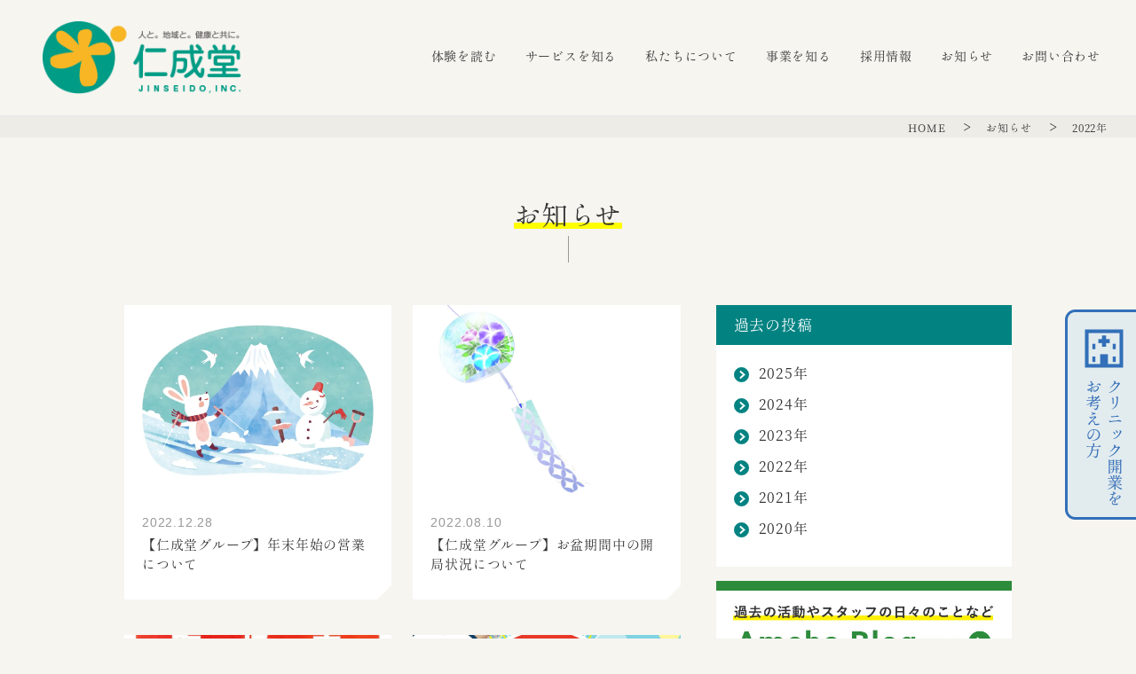

--- FILE ---
content_type: text/html; charset=utf-8
request_url: https://jinsei-do.co.jp/info/date/2022/
body_size: 12262
content:
<!doctype html>
<!--[if lt IE 9]><html class="no-js no-svg ie lt-ie9 lt-ie8 lt-ie7" lang="ja"> <![endif]-->
<!--[if IE 9]><html class="no-js no-svg ie ie9 lt-ie9 lt-ie8" lang="ja"> <![endif]-->
<!--[if gt IE 9]><!--><html class="no-js no-svg" lang="ja"> <!--<![endif]-->
<head>
    <meta charset="UTF-8" />
<meta name="description" content="">
<meta http-equiv="Content-Type" content="text/html; charset=UTF-8" />
<meta http-equiv="X-UA-Compatible" content="IE=edge">
<meta name="viewport" content="width=device-width, initial-scale=1, minimum-scale=1, maximum-scale=1">
<title>2022 | 有限会社仁成堂</title>
<link rel="author" href="https://jinsei-do.co.jp/wp-content/themes/jinseidou/humans.txt" />
<link rel="pingback" href="https://jinsei-do.co.jp/xmlrpc.php" />
<link rel="profile" href="http://gmpg.org/xfn/11" media="print" onload="this.media='all'">
<link rel="preconnect" href="https://fonts.gstatic.com" media="print" onload="this.media='all'">
<link href="https://fonts.googleapis.com/css2?family=Lato:wght@400;700&family=Libre+Baskerville:wght@400;700&family=Noto+Serif+JP:wght@400;500;700&family=Poppins:wght@300;400;500&display=swap" rel="preload" >
<link rel="stylesheet" href="https://use.fontawesome.com/releases/v5.15.2/css/all.css" integrity="sha384-vSIIfh2YWi9wW0r9iZe7RJPrKwp6bG+s9QZMoITbCckVJqGCCRhc+ccxNcdpHuYu" crossorigin="anonymous" media="print" onload="this.media='all'">
<link rel="preconnect" href="https://fonts.gstatic.com" media="print" onload="this.media='all'">
<link rel="stylesheet" href="https://jinsei-do.co.jp/wp-content/themes/jinseidou/assets/css/tailwind.css?v=1.0.5" type="text/css" media="screen" />
<style>
    </style>
<meta name='robots' content='max-image-preview:large' />
	<style>img:is([sizes="auto" i], [sizes^="auto," i]) { contain-intrinsic-size: 3000px 1500px }</style>
	<link rel='dns-prefetch' href='//www.google.com' />
<link rel="alternate" type="application/rss+xml" title="有限会社仁成堂 &raquo; お知らせ フィード" href="https://jinsei-do.co.jp/info/feed/" />
		<!-- This site uses the Google Analytics by ExactMetrics plugin v8.7.4 - Using Analytics tracking - https://www.exactmetrics.com/ -->
		<!-- Note: ExactMetrics is not currently configured on this site. The site owner needs to authenticate with Google Analytics in the ExactMetrics settings panel. -->
					<!-- No tracking code set -->
				<!-- / Google Analytics by ExactMetrics -->
		<script type="text/javascript">
/* <![CDATA[ */
window._wpemojiSettings = {"baseUrl":"https:\/\/s.w.org\/images\/core\/emoji\/16.0.1\/72x72\/","ext":".png","svgUrl":"https:\/\/s.w.org\/images\/core\/emoji\/16.0.1\/svg\/","svgExt":".svg","source":{"concatemoji":"https:\/\/jinsei-do.co.jp\/wp-includes\/js\/wp-emoji-release.min.js?ver=6.8.3"}};
/*! This file is auto-generated */
!function(s,n){var o,i,e;function c(e){try{var t={supportTests:e,timestamp:(new Date).valueOf()};sessionStorage.setItem(o,JSON.stringify(t))}catch(e){}}function p(e,t,n){e.clearRect(0,0,e.canvas.width,e.canvas.height),e.fillText(t,0,0);var t=new Uint32Array(e.getImageData(0,0,e.canvas.width,e.canvas.height).data),a=(e.clearRect(0,0,e.canvas.width,e.canvas.height),e.fillText(n,0,0),new Uint32Array(e.getImageData(0,0,e.canvas.width,e.canvas.height).data));return t.every(function(e,t){return e===a[t]})}function u(e,t){e.clearRect(0,0,e.canvas.width,e.canvas.height),e.fillText(t,0,0);for(var n=e.getImageData(16,16,1,1),a=0;a<n.data.length;a++)if(0!==n.data[a])return!1;return!0}function f(e,t,n,a){switch(t){case"flag":return n(e,"\ud83c\udff3\ufe0f\u200d\u26a7\ufe0f","\ud83c\udff3\ufe0f\u200b\u26a7\ufe0f")?!1:!n(e,"\ud83c\udde8\ud83c\uddf6","\ud83c\udde8\u200b\ud83c\uddf6")&&!n(e,"\ud83c\udff4\udb40\udc67\udb40\udc62\udb40\udc65\udb40\udc6e\udb40\udc67\udb40\udc7f","\ud83c\udff4\u200b\udb40\udc67\u200b\udb40\udc62\u200b\udb40\udc65\u200b\udb40\udc6e\u200b\udb40\udc67\u200b\udb40\udc7f");case"emoji":return!a(e,"\ud83e\udedf")}return!1}function g(e,t,n,a){var r="undefined"!=typeof WorkerGlobalScope&&self instanceof WorkerGlobalScope?new OffscreenCanvas(300,150):s.createElement("canvas"),o=r.getContext("2d",{willReadFrequently:!0}),i=(o.textBaseline="top",o.font="600 32px Arial",{});return e.forEach(function(e){i[e]=t(o,e,n,a)}),i}function t(e){var t=s.createElement("script");t.src=e,t.defer=!0,s.head.appendChild(t)}"undefined"!=typeof Promise&&(o="wpEmojiSettingsSupports",i=["flag","emoji"],n.supports={everything:!0,everythingExceptFlag:!0},e=new Promise(function(e){s.addEventListener("DOMContentLoaded",e,{once:!0})}),new Promise(function(t){var n=function(){try{var e=JSON.parse(sessionStorage.getItem(o));if("object"==typeof e&&"number"==typeof e.timestamp&&(new Date).valueOf()<e.timestamp+604800&&"object"==typeof e.supportTests)return e.supportTests}catch(e){}return null}();if(!n){if("undefined"!=typeof Worker&&"undefined"!=typeof OffscreenCanvas&&"undefined"!=typeof URL&&URL.createObjectURL&&"undefined"!=typeof Blob)try{var e="postMessage("+g.toString()+"("+[JSON.stringify(i),f.toString(),p.toString(),u.toString()].join(",")+"));",a=new Blob([e],{type:"text/javascript"}),r=new Worker(URL.createObjectURL(a),{name:"wpTestEmojiSupports"});return void(r.onmessage=function(e){c(n=e.data),r.terminate(),t(n)})}catch(e){}c(n=g(i,f,p,u))}t(n)}).then(function(e){for(var t in e)n.supports[t]=e[t],n.supports.everything=n.supports.everything&&n.supports[t],"flag"!==t&&(n.supports.everythingExceptFlag=n.supports.everythingExceptFlag&&n.supports[t]);n.supports.everythingExceptFlag=n.supports.everythingExceptFlag&&!n.supports.flag,n.DOMReady=!1,n.readyCallback=function(){n.DOMReady=!0}}).then(function(){return e}).then(function(){var e;n.supports.everything||(n.readyCallback(),(e=n.source||{}).concatemoji?t(e.concatemoji):e.wpemoji&&e.twemoji&&(t(e.twemoji),t(e.wpemoji)))}))}((window,document),window._wpemojiSettings);
/* ]]> */
</script>
<style id='wp-emoji-styles-inline-css' type='text/css'>

	img.wp-smiley, img.emoji {
		display: inline !important;
		border: none !important;
		box-shadow: none !important;
		height: 1em !important;
		width: 1em !important;
		margin: 0 0.07em !important;
		vertical-align: -0.1em !important;
		background: none !important;
		padding: 0 !important;
	}
</style>
<link rel='stylesheet' id='wp-block-library-css' href='https://jinsei-do.co.jp/wp-includes/css/dist/block-library/style.min.css?ver=6.8.3' type='text/css' media='all' />
<style id='classic-theme-styles-inline-css' type='text/css'>
/*! This file is auto-generated */
.wp-block-button__link{color:#fff;background-color:#32373c;border-radius:9999px;box-shadow:none;text-decoration:none;padding:calc(.667em + 2px) calc(1.333em + 2px);font-size:1.125em}.wp-block-file__button{background:#32373c;color:#fff;text-decoration:none}
</style>
<style id='global-styles-inline-css' type='text/css'>
:root{--wp--preset--aspect-ratio--square: 1;--wp--preset--aspect-ratio--4-3: 4/3;--wp--preset--aspect-ratio--3-4: 3/4;--wp--preset--aspect-ratio--3-2: 3/2;--wp--preset--aspect-ratio--2-3: 2/3;--wp--preset--aspect-ratio--16-9: 16/9;--wp--preset--aspect-ratio--9-16: 9/16;--wp--preset--color--black: #000000;--wp--preset--color--cyan-bluish-gray: #abb8c3;--wp--preset--color--white: #ffffff;--wp--preset--color--pale-pink: #f78da7;--wp--preset--color--vivid-red: #cf2e2e;--wp--preset--color--luminous-vivid-orange: #ff6900;--wp--preset--color--luminous-vivid-amber: #fcb900;--wp--preset--color--light-green-cyan: #7bdcb5;--wp--preset--color--vivid-green-cyan: #00d084;--wp--preset--color--pale-cyan-blue: #8ed1fc;--wp--preset--color--vivid-cyan-blue: #0693e3;--wp--preset--color--vivid-purple: #9b51e0;--wp--preset--gradient--vivid-cyan-blue-to-vivid-purple: linear-gradient(135deg,rgba(6,147,227,1) 0%,rgb(155,81,224) 100%);--wp--preset--gradient--light-green-cyan-to-vivid-green-cyan: linear-gradient(135deg,rgb(122,220,180) 0%,rgb(0,208,130) 100%);--wp--preset--gradient--luminous-vivid-amber-to-luminous-vivid-orange: linear-gradient(135deg,rgba(252,185,0,1) 0%,rgba(255,105,0,1) 100%);--wp--preset--gradient--luminous-vivid-orange-to-vivid-red: linear-gradient(135deg,rgba(255,105,0,1) 0%,rgb(207,46,46) 100%);--wp--preset--gradient--very-light-gray-to-cyan-bluish-gray: linear-gradient(135deg,rgb(238,238,238) 0%,rgb(169,184,195) 100%);--wp--preset--gradient--cool-to-warm-spectrum: linear-gradient(135deg,rgb(74,234,220) 0%,rgb(151,120,209) 20%,rgb(207,42,186) 40%,rgb(238,44,130) 60%,rgb(251,105,98) 80%,rgb(254,248,76) 100%);--wp--preset--gradient--blush-light-purple: linear-gradient(135deg,rgb(255,206,236) 0%,rgb(152,150,240) 100%);--wp--preset--gradient--blush-bordeaux: linear-gradient(135deg,rgb(254,205,165) 0%,rgb(254,45,45) 50%,rgb(107,0,62) 100%);--wp--preset--gradient--luminous-dusk: linear-gradient(135deg,rgb(255,203,112) 0%,rgb(199,81,192) 50%,rgb(65,88,208) 100%);--wp--preset--gradient--pale-ocean: linear-gradient(135deg,rgb(255,245,203) 0%,rgb(182,227,212) 50%,rgb(51,167,181) 100%);--wp--preset--gradient--electric-grass: linear-gradient(135deg,rgb(202,248,128) 0%,rgb(113,206,126) 100%);--wp--preset--gradient--midnight: linear-gradient(135deg,rgb(2,3,129) 0%,rgb(40,116,252) 100%);--wp--preset--font-size--small: 13px;--wp--preset--font-size--medium: 20px;--wp--preset--font-size--large: 36px;--wp--preset--font-size--x-large: 42px;--wp--preset--spacing--20: 0.44rem;--wp--preset--spacing--30: 0.67rem;--wp--preset--spacing--40: 1rem;--wp--preset--spacing--50: 1.5rem;--wp--preset--spacing--60: 2.25rem;--wp--preset--spacing--70: 3.38rem;--wp--preset--spacing--80: 5.06rem;--wp--preset--shadow--natural: 6px 6px 9px rgba(0, 0, 0, 0.2);--wp--preset--shadow--deep: 12px 12px 50px rgba(0, 0, 0, 0.4);--wp--preset--shadow--sharp: 6px 6px 0px rgba(0, 0, 0, 0.2);--wp--preset--shadow--outlined: 6px 6px 0px -3px rgba(255, 255, 255, 1), 6px 6px rgba(0, 0, 0, 1);--wp--preset--shadow--crisp: 6px 6px 0px rgba(0, 0, 0, 1);}:where(.is-layout-flex){gap: 0.5em;}:where(.is-layout-grid){gap: 0.5em;}body .is-layout-flex{display: flex;}.is-layout-flex{flex-wrap: wrap;align-items: center;}.is-layout-flex > :is(*, div){margin: 0;}body .is-layout-grid{display: grid;}.is-layout-grid > :is(*, div){margin: 0;}:where(.wp-block-columns.is-layout-flex){gap: 2em;}:where(.wp-block-columns.is-layout-grid){gap: 2em;}:where(.wp-block-post-template.is-layout-flex){gap: 1.25em;}:where(.wp-block-post-template.is-layout-grid){gap: 1.25em;}.has-black-color{color: var(--wp--preset--color--black) !important;}.has-cyan-bluish-gray-color{color: var(--wp--preset--color--cyan-bluish-gray) !important;}.has-white-color{color: var(--wp--preset--color--white) !important;}.has-pale-pink-color{color: var(--wp--preset--color--pale-pink) !important;}.has-vivid-red-color{color: var(--wp--preset--color--vivid-red) !important;}.has-luminous-vivid-orange-color{color: var(--wp--preset--color--luminous-vivid-orange) !important;}.has-luminous-vivid-amber-color{color: var(--wp--preset--color--luminous-vivid-amber) !important;}.has-light-green-cyan-color{color: var(--wp--preset--color--light-green-cyan) !important;}.has-vivid-green-cyan-color{color: var(--wp--preset--color--vivid-green-cyan) !important;}.has-pale-cyan-blue-color{color: var(--wp--preset--color--pale-cyan-blue) !important;}.has-vivid-cyan-blue-color{color: var(--wp--preset--color--vivid-cyan-blue) !important;}.has-vivid-purple-color{color: var(--wp--preset--color--vivid-purple) !important;}.has-black-background-color{background-color: var(--wp--preset--color--black) !important;}.has-cyan-bluish-gray-background-color{background-color: var(--wp--preset--color--cyan-bluish-gray) !important;}.has-white-background-color{background-color: var(--wp--preset--color--white) !important;}.has-pale-pink-background-color{background-color: var(--wp--preset--color--pale-pink) !important;}.has-vivid-red-background-color{background-color: var(--wp--preset--color--vivid-red) !important;}.has-luminous-vivid-orange-background-color{background-color: var(--wp--preset--color--luminous-vivid-orange) !important;}.has-luminous-vivid-amber-background-color{background-color: var(--wp--preset--color--luminous-vivid-amber) !important;}.has-light-green-cyan-background-color{background-color: var(--wp--preset--color--light-green-cyan) !important;}.has-vivid-green-cyan-background-color{background-color: var(--wp--preset--color--vivid-green-cyan) !important;}.has-pale-cyan-blue-background-color{background-color: var(--wp--preset--color--pale-cyan-blue) !important;}.has-vivid-cyan-blue-background-color{background-color: var(--wp--preset--color--vivid-cyan-blue) !important;}.has-vivid-purple-background-color{background-color: var(--wp--preset--color--vivid-purple) !important;}.has-black-border-color{border-color: var(--wp--preset--color--black) !important;}.has-cyan-bluish-gray-border-color{border-color: var(--wp--preset--color--cyan-bluish-gray) !important;}.has-white-border-color{border-color: var(--wp--preset--color--white) !important;}.has-pale-pink-border-color{border-color: var(--wp--preset--color--pale-pink) !important;}.has-vivid-red-border-color{border-color: var(--wp--preset--color--vivid-red) !important;}.has-luminous-vivid-orange-border-color{border-color: var(--wp--preset--color--luminous-vivid-orange) !important;}.has-luminous-vivid-amber-border-color{border-color: var(--wp--preset--color--luminous-vivid-amber) !important;}.has-light-green-cyan-border-color{border-color: var(--wp--preset--color--light-green-cyan) !important;}.has-vivid-green-cyan-border-color{border-color: var(--wp--preset--color--vivid-green-cyan) !important;}.has-pale-cyan-blue-border-color{border-color: var(--wp--preset--color--pale-cyan-blue) !important;}.has-vivid-cyan-blue-border-color{border-color: var(--wp--preset--color--vivid-cyan-blue) !important;}.has-vivid-purple-border-color{border-color: var(--wp--preset--color--vivid-purple) !important;}.has-vivid-cyan-blue-to-vivid-purple-gradient-background{background: var(--wp--preset--gradient--vivid-cyan-blue-to-vivid-purple) !important;}.has-light-green-cyan-to-vivid-green-cyan-gradient-background{background: var(--wp--preset--gradient--light-green-cyan-to-vivid-green-cyan) !important;}.has-luminous-vivid-amber-to-luminous-vivid-orange-gradient-background{background: var(--wp--preset--gradient--luminous-vivid-amber-to-luminous-vivid-orange) !important;}.has-luminous-vivid-orange-to-vivid-red-gradient-background{background: var(--wp--preset--gradient--luminous-vivid-orange-to-vivid-red) !important;}.has-very-light-gray-to-cyan-bluish-gray-gradient-background{background: var(--wp--preset--gradient--very-light-gray-to-cyan-bluish-gray) !important;}.has-cool-to-warm-spectrum-gradient-background{background: var(--wp--preset--gradient--cool-to-warm-spectrum) !important;}.has-blush-light-purple-gradient-background{background: var(--wp--preset--gradient--blush-light-purple) !important;}.has-blush-bordeaux-gradient-background{background: var(--wp--preset--gradient--blush-bordeaux) !important;}.has-luminous-dusk-gradient-background{background: var(--wp--preset--gradient--luminous-dusk) !important;}.has-pale-ocean-gradient-background{background: var(--wp--preset--gradient--pale-ocean) !important;}.has-electric-grass-gradient-background{background: var(--wp--preset--gradient--electric-grass) !important;}.has-midnight-gradient-background{background: var(--wp--preset--gradient--midnight) !important;}.has-small-font-size{font-size: var(--wp--preset--font-size--small) !important;}.has-medium-font-size{font-size: var(--wp--preset--font-size--medium) !important;}.has-large-font-size{font-size: var(--wp--preset--font-size--large) !important;}.has-x-large-font-size{font-size: var(--wp--preset--font-size--x-large) !important;}
:where(.wp-block-post-template.is-layout-flex){gap: 1.25em;}:where(.wp-block-post-template.is-layout-grid){gap: 1.25em;}
:where(.wp-block-columns.is-layout-flex){gap: 2em;}:where(.wp-block-columns.is-layout-grid){gap: 2em;}
:root :where(.wp-block-pullquote){font-size: 1.5em;line-height: 1.6;}
</style>
<link rel='stylesheet' id='contact-form-7-css' href='https://jinsei-do.co.jp/wp-content/plugins/contact-form-7/includes/css/styles.css?ver=6.1.1' type='text/css' media='all' />
<link rel="https://api.w.org/" href="https://jinsei-do.co.jp/wp-json/" /><link rel="EditURI" type="application/rsd+xml" title="RSD" href="https://jinsei-do.co.jp/xmlrpc.php?rsd" />
<meta name="generator" content="WordPress 6.8.3" />
<noscript><style>.lazyload[data-src]{display:none !important;}</style></noscript><style>.lazyload{background-image:none !important;}.lazyload:before{background-image:none !important;}</style><style type="text/css">.grecaptcha-badge{margin: 0 auto;}</style><link rel="icon" href="https://jinsei-do.co.jp/wp-content/uploads/2021/02/cropped-favicon-32x32.png" sizes="32x32" />
<link rel="icon" href="https://jinsei-do.co.jp/wp-content/uploads/2021/02/cropped-favicon-192x192.png" sizes="192x192" />
<link rel="apple-touch-icon" href="https://jinsei-do.co.jp/wp-content/uploads/2021/02/cropped-favicon-180x180.png" />
<meta name="msapplication-TileImage" content="https://jinsei-do.co.jp/wp-content/uploads/2021/02/cropped-favicon-270x270.png" />

<!-- Global site tag (gtag.js) - Google Analytics -->
<script async src="https://www.googletagmanager.com/gtag/js?id=UA-60896343-59"></script>
<script>
  window.dataLayer = window.dataLayer || [];
  function gtag(){dataLayer.push(arguments);}
  gtag('js', new Date());

  gtag('config', 'UA-60896343-59');
</script>

                    <link rel="stylesheet" href="https://jinsei-do.co.jp/wp-content/themes/jinseidou/style.min.css?v=1.0.10" type="text/css" media="screen" />
        <link rel="stylesheet" href="https://jinsei-do.co.jp/wp-content/themes/jinseidou/assets/css/animation.css" type="text/css" media="screen" />
</head>

<body class="archive date post-type-archive post-type-archive-info wp-theme-jinseidou is-slide" data-template="base.twig">
<div id="fb-root"></div>
<script async defer crossorigin="anonymous" src="https://connect.facebook.net/ja_JP/sdk.js#xfbml=1&version=v10.0" nonce="fNvAEuW3"></script>
<header class="fixed w-full z-30 top-0 border-b items-center md:justify-between py-2 lg:py-6 bg-main-color px-4 lg:pl-12 lg:pr-10" >
            <div class="flex items-center justify-between mb-0 skip-autoscale skip-lazy">
            <h1 class="leading-none text-2xl text-grey-darkest">
                <a href="https://jinsei-do.co.jp" class="no-underline text-grey-darkest hover:text-black" rel="home"><img src="https://jinsei-do.co.jp/wp-content/themes/jinseidou/assets/img/logo01.png" class="header-logo skip-autoscale skip-lazy" alt="人と。地球と。健康と共に。仁成堂"></a>
            </h1>
            <!-- nav -->
            <nav id="nav-content" class="lg:block hidden z-20">
                    <ul class="list-reset lg:flex lg:items-center hidden lg:block text-14px">
                    <li class="menu-link ml-8  menu-item menu-item-type-post_type_archive menu-item-object-experience menu-item-66  inline-block relative">
                <a class="no-underline pb-2" target="" href="https://jinsei-do.co.jp/experience/">
                    体験を読む
                </a>
                    <ul class="list-reset lg:items-center absolute hidden dropdown-menu pt-4 bg-main-color">
            </ul>
            </li>
                    <li class="menu-link ml-8  menu-item menu-item-type-post_type menu-item-object-page menu-item-67  inline-block relative">
                <a class="no-underline pb-2" target="" href="https://jinsei-do.co.jp/service/">
                    サービスを知る
                </a>
                    <ul class="list-reset lg:items-center absolute hidden dropdown-menu pt-4 bg-main-color">
            </ul>
            </li>
                    <li class="menu-link ml-8  menu-item menu-item-type-post_type menu-item-object-page menu-item-68 menu-item-has-children dropdown inline-block relative">
                <a class="no-underline pb-2" target="" href="https://jinsei-do.co.jp/company/">
                    私たちについて
                </a>
                    <ul class="list-reset lg:items-center absolute hidden dropdown-menu pt-4 bg-main-color">
                    <li class="menu-link mb-4  menu-item menu-item-type-custom menu-item-object-custom menu-item-792 ">
                <a class=" no-underline py-2 text-grey-darkest whitespace-no-wrap" target="" href="https://jinsei-do.co.jp/company/#page-about">
                    代表メッセージ
                </a>
                    <ul class="list-reset lg:items-center absolute hidden dropdown-menu pt-4 bg-main-color">
            </ul>
            </li>
                    <li class="menu-link mb-4  menu-item menu-item-type-custom menu-item-object-custom menu-item-793 ">
                <a class=" no-underline py-2 text-grey-darkest whitespace-no-wrap" target="" href="https://jinsei-do.co.jp/company/#page-policy">
                    経営理念
                </a>
                    <ul class="list-reset lg:items-center absolute hidden dropdown-menu pt-4 bg-main-color">
            </ul>
            </li>
                    <li class="menu-link mb-4  menu-item menu-item-type-custom menu-item-object-custom menu-item-794 ">
                <a class=" no-underline py-2 text-grey-darkest whitespace-no-wrap" target="" href="https://jinsei-do.co.jp/company/#page-history">
                    沿革
                </a>
                    <ul class="list-reset lg:items-center absolute hidden dropdown-menu pt-4 bg-main-color">
            </ul>
            </li>
                    <li class="menu-link mb-4  menu-item menu-item-type-custom menu-item-object-custom menu-item-795 ">
                <a class=" no-underline py-2 text-grey-darkest whitespace-no-wrap" target="" href="https://jinsei-do.co.jp/company/#page-company">
                    会社概要
                </a>
                    <ul class="list-reset lg:items-center absolute hidden dropdown-menu pt-4 bg-main-color">
            </ul>
            </li>
            </ul>
            </li>
                    <li class="menu-link ml-8  menu-item menu-item-type-post_type menu-item-object-page menu-item-69 menu-item-has-children dropdown inline-block relative">
                <a class="no-underline pb-2" target="" href="https://jinsei-do.co.jp/about/">
                    事業を知る
                </a>
                    <ul class="list-reset lg:items-center absolute hidden dropdown-menu pt-4 bg-main-color">
                    <li class="menu-link mb-4  menu-item menu-item-type-post_type menu-item-object-page menu-item-77 ">
                <a class=" no-underline py-2 text-grey-darkest whitespace-no-wrap" target="" href="https://jinsei-do.co.jp/about/pharmacist/">
                    薬局・薬剤師
                </a>
                    <ul class="list-reset lg:items-center absolute hidden dropdown-menu pt-4 bg-main-color">
            </ul>
            </li>
                    <li class="menu-link mb-4  menu-item menu-item-type-post_type menu-item-object-page menu-item-76 ">
                <a class=" no-underline py-2 text-grey-darkest whitespace-no-wrap" target="" href="https://jinsei-do.co.jp/about/nutritionist/">
                    管理栄養士
                </a>
                    <ul class="list-reset lg:items-center absolute hidden dropdown-menu pt-4 bg-main-color">
            </ul>
            </li>
                    <li class="menu-link mb-4  menu-item menu-item-type-post_type menu-item-object-page menu-item-75 ">
                <a class=" no-underline py-2 text-grey-darkest whitespace-no-wrap" target="" href="https://jinsei-do.co.jp/about/takuhaicook123/">
                    配食
                </a>
                    <ul class="list-reset lg:items-center absolute hidden dropdown-menu pt-4 bg-main-color">
            </ul>
            </li>
                    <li class="menu-link mb-4  menu-item menu-item-type-post_type menu-item-object-page menu-item-956 ">
                <a class=" no-underline py-2 text-grey-darkest whitespace-no-wrap" target="" href="https://jinsei-do.co.jp/about/benry/">
                    生活支援
                </a>
                    <ul class="list-reset lg:items-center absolute hidden dropdown-menu pt-4 bg-main-color">
            </ul>
            </li>
                    <li class="menu-link mb-4  menu-item menu-item-type-custom menu-item-object-custom menu-item-831 ">
                <a class=" no-underline py-2 text-grey-darkest whitespace-no-wrap" target="" href="https://jinsei-do.co.jp/about/#shop">
                    店舗案内
                </a>
                    <ul class="list-reset lg:items-center absolute hidden dropdown-menu pt-4 bg-main-color">
            </ul>
            </li>
            </ul>
            </li>
                    <li class="menu-link ml-8  menu-item menu-item-type-post_type menu-item-object-page menu-item-70  inline-block relative">
                <a class="no-underline pb-2" target="" href="https://jinsei-do.co.jp/recruit/">
                    採用情報
                </a>
                    <ul class="list-reset lg:items-center absolute hidden dropdown-menu pt-4 bg-main-color">
            </ul>
            </li>
                    <li class="menu-link ml-8  menu-item menu-item-type-post_type_archive menu-item-object-info current-menu-item menu-item-71 page-list__item--current  inline-block relative">
                <a class="no-underline pb-2" target="" href="https://jinsei-do.co.jp/info/">
                    お知らせ
                </a>
                    <ul class="list-reset lg:items-center absolute hidden dropdown-menu pt-4 bg-main-color">
            </ul>
            </li>
                    <li class="menu-link ml-8  menu-item menu-item-type-post_type menu-item-object-page menu-item-72 menu-item-has-children dropdown inline-block relative">
                <a class="no-underline pb-2" target="" href="https://jinsei-do.co.jp/contact/">
                    お問い合わせ
                </a>
                    <ul class="list-reset lg:items-center absolute hidden dropdown-menu pt-4 bg-main-color">
                    <li class="menu-link mb-4  menu-item menu-item-type-custom menu-item-object-custom menu-item-796 ">
                <a class=" no-underline py-2 text-grey-darkest whitespace-no-wrap" target="" href="https://jinsei-do.co.jp/contact/#page-contact-01">
                    お薬
                </a>
                    <ul class="list-reset lg:items-center absolute hidden dropdown-menu pt-4 bg-main-color">
            </ul>
            </li>
                    <li class="menu-link mb-4  menu-item menu-item-type-custom menu-item-object-custom menu-item-797 ">
                <a class=" no-underline py-2 text-grey-darkest whitespace-no-wrap" target="" href="https://jinsei-do.co.jp/contact/#page-contact-02">
                    配食
                </a>
                    <ul class="list-reset lg:items-center absolute hidden dropdown-menu pt-4 bg-main-color">
            </ul>
            </li>
                    <li class="menu-link mb-4  menu-item menu-item-type-custom menu-item-object-custom menu-item-936 ">
                <a class=" no-underline py-2 text-grey-darkest whitespace-no-wrap" target="" href="https://jinsei-do.co.jp/contact/#page-contact-seikatsu">
                    生活支援
                </a>
                    <ul class="list-reset lg:items-center absolute hidden dropdown-menu pt-4 bg-main-color">
            </ul>
            </li>
                    <li class="menu-link mb-4  menu-item menu-item-type-custom menu-item-object-custom menu-item-1139 ">
                <a class=" no-underline py-2 text-grey-darkest whitespace-no-wrap" target="" href="https://jinsei-do.co.jp/contact/#page-contact-clinic">
                    開業支援
                </a>
                    <ul class="list-reset lg:items-center absolute hidden dropdown-menu pt-4 bg-main-color">
            </ul>
            </li>
                    <li class="menu-link mb-4  menu-item menu-item-type-custom menu-item-object-custom menu-item-798 ">
                <a class=" no-underline py-2 text-grey-darkest whitespace-no-wrap" target="" href="https://jinsei-do.co.jp/contact/#page-contact-03">
                    その他
                </a>
                    <ul class="list-reset lg:items-center absolute hidden dropdown-menu pt-4 bg-main-color">
            </ul>
            </li>
                    <li class="menu-link mb-4  menu-item menu-item-type-custom menu-item-object-custom menu-item-799 ">
                <a class=" no-underline py-2 text-grey-darkest whitespace-no-wrap" target="" href="https://jinsei-do.co.jp/contact/#page-contact-04">
                    メール
                </a>
                    <ul class="list-reset lg:items-center absolute hidden dropdown-menu pt-4 bg-main-color">
            </ul>
            </li>
            </ul>
            </li>
            </ul>
            </nav>
            <!-- nav -->
            <!-- sp nav -->
            <div class="lg:hidden block z-20">
            <link rel="stylesheet" href="https://jinsei-do.co.jp/wp-content/themes/jinseidou/assets/css/drawer/style.css" />

<input type="checkbox" class="check hidden" id="checked">
<label class="menu-btn" for="checked">
    <span class="bar top"></span>
    <span class="bar middle"></span>
    <span class="bar bottom"></span>
</label>
<label class="close-menu" for="checked"></label>
<nav class="drawer-menu">
    <h1 class="leading-none text-2xl text-grey-darkest">
        <a href="https://jinsei-do.co.jp" class="no-underline text-grey-darkest hover:text-black" rel="home"><img src="[data-uri]" class="header-logo lazyload" alt="仁成堂" data-src="https://jinsei-do.co.jp/wp-content/themes/jinseidou/assets/img/logo01.png" decoding="async" data-eio-rwidth="246" data-eio-rheight="90"><noscript><img src="https://jinsei-do.co.jp/wp-content/themes/jinseidou/assets/img/logo01.png" class="header-logo" alt="仁成堂" data-eio="l"></noscript></a>
    </h1>
    <ul class="m-0 p-0 px-10 list-none">
                    <li class="text-left  menu-item menu-item-type-post_type_archive menu-item-object-experience menu-item-66 " >
                <a target="" href="https://jinsei-do.co.jp/experience/" >
                    <img src="[data-uri]" alt="" class="inline pr-3 normal-allow lazyload" data-src="https://jinsei-do.co.jp/wp-content/themes/jinseidou/assets/img/drawer-allow.svg" decoding="async" /><noscript><img src="https://jinsei-do.co.jp/wp-content/themes/jinseidou/assets/img/drawer-allow.svg" alt="" class="inline pr-3 normal-allow" data-eio="l" /></noscript>
                    体験を読む
                </a>
                <ul class="m-0 p-0 pl-10 list-none">
    </ul>
            </li>
                    <li class="text-left  menu-item menu-item-type-post_type menu-item-object-page menu-item-67 " >
                <a target="" href="https://jinsei-do.co.jp/service/" >
                    <img src="[data-uri]" alt="" class="inline pr-3 normal-allow lazyload" data-src="https://jinsei-do.co.jp/wp-content/themes/jinseidou/assets/img/drawer-allow.svg" decoding="async" /><noscript><img src="https://jinsei-do.co.jp/wp-content/themes/jinseidou/assets/img/drawer-allow.svg" alt="" class="inline pr-3 normal-allow" data-eio="l" /></noscript>
                    サービスを知る
                </a>
                <ul class="m-0 p-0 pl-10 list-none">
    </ul>
            </li>
                    <li class="text-left  menu-item menu-item-type-post_type menu-item-object-page menu-item-68 menu-item-has-children dropdown-sp" >
                <a target="" href="https://jinsei-do.co.jp/company/" >
                    <img src="[data-uri]" alt="" class="inline pr-3 normal-allow lazyload" data-src="https://jinsei-do.co.jp/wp-content/themes/jinseidou/assets/img/drawer-allow.svg" decoding="async" /><noscript><img src="https://jinsei-do.co.jp/wp-content/themes/jinseidou/assets/img/drawer-allow.svg" alt="" class="inline pr-3 normal-allow" data-eio="l" /></noscript>
                    私たちについて
                </a>
                <ul class="m-0 p-0 pl-10 list-none">
            <li class="text-left  menu-item menu-item-type-custom menu-item-object-custom menu-item-792 ">
            <a target="" href="https://jinsei-do.co.jp/company/#page-about">
                <img src="[data-uri]" alt="" class="inline pr-3 lazyload" data-src="https://jinsei-do.co.jp/wp-content/themes/jinseidou/assets/img/drawer-allow.svg" decoding="async" /><noscript><img src="https://jinsei-do.co.jp/wp-content/themes/jinseidou/assets/img/drawer-allow.svg" alt="" class="inline pr-3" data-eio="l" /></noscript>
                <div class="sp-menu-child">代表メッセージ</div>
            </a>
                    </li>
            <li class="text-left  menu-item menu-item-type-custom menu-item-object-custom menu-item-793 ">
            <a target="" href="https://jinsei-do.co.jp/company/#page-policy">
                <img src="[data-uri]" alt="" class="inline pr-3 lazyload" data-src="https://jinsei-do.co.jp/wp-content/themes/jinseidou/assets/img/drawer-allow.svg" decoding="async" /><noscript><img src="https://jinsei-do.co.jp/wp-content/themes/jinseidou/assets/img/drawer-allow.svg" alt="" class="inline pr-3" data-eio="l" /></noscript>
                <div class="sp-menu-child">経営理念</div>
            </a>
                    </li>
            <li class="text-left  menu-item menu-item-type-custom menu-item-object-custom menu-item-794 ">
            <a target="" href="https://jinsei-do.co.jp/company/#page-history">
                <img src="[data-uri]" alt="" class="inline pr-3 lazyload" data-src="https://jinsei-do.co.jp/wp-content/themes/jinseidou/assets/img/drawer-allow.svg" decoding="async" /><noscript><img src="https://jinsei-do.co.jp/wp-content/themes/jinseidou/assets/img/drawer-allow.svg" alt="" class="inline pr-3" data-eio="l" /></noscript>
                <div class="sp-menu-child">沿革</div>
            </a>
                    </li>
            <li class="text-left  menu-item menu-item-type-custom menu-item-object-custom menu-item-795 ">
            <a target="" href="https://jinsei-do.co.jp/company/#page-company">
                <img src="[data-uri]" alt="" class="inline pr-3 lazyload" data-src="https://jinsei-do.co.jp/wp-content/themes/jinseidou/assets/img/drawer-allow.svg" decoding="async" /><noscript><img src="https://jinsei-do.co.jp/wp-content/themes/jinseidou/assets/img/drawer-allow.svg" alt="" class="inline pr-3" data-eio="l" /></noscript>
                <div class="sp-menu-child">会社概要</div>
            </a>
                    </li>
    </ul>
            </li>
                    <li class="text-left  menu-item menu-item-type-post_type menu-item-object-page menu-item-69 menu-item-has-children dropdown-sp" >
                <a target="" href="https://jinsei-do.co.jp/about/" >
                    <img src="[data-uri]" alt="" class="inline pr-3 normal-allow lazyload" data-src="https://jinsei-do.co.jp/wp-content/themes/jinseidou/assets/img/drawer-allow.svg" decoding="async" /><noscript><img src="https://jinsei-do.co.jp/wp-content/themes/jinseidou/assets/img/drawer-allow.svg" alt="" class="inline pr-3 normal-allow" data-eio="l" /></noscript>
                    事業を知る
                </a>
                <ul class="m-0 p-0 pl-10 list-none">
            <li class="text-left  menu-item menu-item-type-post_type menu-item-object-page menu-item-77 ">
            <a target="" href="https://jinsei-do.co.jp/about/pharmacist/">
                <img src="[data-uri]" alt="" class="inline pr-3 lazyload" data-src="https://jinsei-do.co.jp/wp-content/themes/jinseidou/assets/img/drawer-allow.svg" decoding="async" /><noscript><img src="https://jinsei-do.co.jp/wp-content/themes/jinseidou/assets/img/drawer-allow.svg" alt="" class="inline pr-3" data-eio="l" /></noscript>
                <div class="sp-menu-child">薬局・薬剤師</div>
            </a>
                    </li>
            <li class="text-left  menu-item menu-item-type-post_type menu-item-object-page menu-item-76 ">
            <a target="" href="https://jinsei-do.co.jp/about/nutritionist/">
                <img src="[data-uri]" alt="" class="inline pr-3 lazyload" data-src="https://jinsei-do.co.jp/wp-content/themes/jinseidou/assets/img/drawer-allow.svg" decoding="async" /><noscript><img src="https://jinsei-do.co.jp/wp-content/themes/jinseidou/assets/img/drawer-allow.svg" alt="" class="inline pr-3" data-eio="l" /></noscript>
                <div class="sp-menu-child">管理栄養士</div>
            </a>
                    </li>
            <li class="text-left  menu-item menu-item-type-post_type menu-item-object-page menu-item-75 ">
            <a target="" href="https://jinsei-do.co.jp/about/takuhaicook123/">
                <img src="[data-uri]" alt="" class="inline pr-3 lazyload" data-src="https://jinsei-do.co.jp/wp-content/themes/jinseidou/assets/img/drawer-allow.svg" decoding="async" /><noscript><img src="https://jinsei-do.co.jp/wp-content/themes/jinseidou/assets/img/drawer-allow.svg" alt="" class="inline pr-3" data-eio="l" /></noscript>
                <div class="sp-menu-child">配食</div>
            </a>
                    </li>
            <li class="text-left  menu-item menu-item-type-post_type menu-item-object-page menu-item-956 ">
            <a target="" href="https://jinsei-do.co.jp/about/benry/">
                <img src="[data-uri]" alt="" class="inline pr-3 lazyload" data-src="https://jinsei-do.co.jp/wp-content/themes/jinseidou/assets/img/drawer-allow.svg" decoding="async" /><noscript><img src="https://jinsei-do.co.jp/wp-content/themes/jinseidou/assets/img/drawer-allow.svg" alt="" class="inline pr-3" data-eio="l" /></noscript>
                <div class="sp-menu-child">生活支援</div>
            </a>
                    </li>
            <li class="text-left  menu-item menu-item-type-custom menu-item-object-custom menu-item-831 ">
            <a target="" href="https://jinsei-do.co.jp/about/#shop">
                <img src="[data-uri]" alt="" class="inline pr-3 lazyload" data-src="https://jinsei-do.co.jp/wp-content/themes/jinseidou/assets/img/drawer-allow.svg" decoding="async" /><noscript><img src="https://jinsei-do.co.jp/wp-content/themes/jinseidou/assets/img/drawer-allow.svg" alt="" class="inline pr-3" data-eio="l" /></noscript>
                <div class="sp-menu-child">店舗案内</div>
            </a>
                    </li>
    </ul>
            </li>
                    <li class="text-left  menu-item menu-item-type-post_type menu-item-object-page menu-item-70 " >
                <a target="" href="https://jinsei-do.co.jp/recruit/" >
                    <img src="[data-uri]" alt="" class="inline pr-3 normal-allow lazyload" data-src="https://jinsei-do.co.jp/wp-content/themes/jinseidou/assets/img/drawer-allow.svg" decoding="async" /><noscript><img src="https://jinsei-do.co.jp/wp-content/themes/jinseidou/assets/img/drawer-allow.svg" alt="" class="inline pr-3 normal-allow" data-eio="l" /></noscript>
                    採用情報
                </a>
                <ul class="m-0 p-0 pl-10 list-none">
    </ul>
            </li>
                    <li class="text-left  menu-item menu-item-type-post_type_archive menu-item-object-info current-menu-item menu-item-71 page-list__item--current " >
                <a target="" href="https://jinsei-do.co.jp/info/" >
                    <img src="[data-uri]" alt="" class="inline pr-3 normal-allow lazyload" data-src="https://jinsei-do.co.jp/wp-content/themes/jinseidou/assets/img/drawer-allow.svg" decoding="async" /><noscript><img src="https://jinsei-do.co.jp/wp-content/themes/jinseidou/assets/img/drawer-allow.svg" alt="" class="inline pr-3 normal-allow" data-eio="l" /></noscript>
                    お知らせ
                </a>
                <ul class="m-0 p-0 pl-10 list-none">
    </ul>
            </li>
                    <li class="text-left  menu-item menu-item-type-post_type menu-item-object-page menu-item-72 menu-item-has-children dropdown-sp" >
                <a target="" href="https://jinsei-do.co.jp/contact/" >
                    <img src="[data-uri]" alt="" class="inline pr-3 normal-allow lazyload" data-src="https://jinsei-do.co.jp/wp-content/themes/jinseidou/assets/img/drawer-allow.svg" decoding="async" /><noscript><img src="https://jinsei-do.co.jp/wp-content/themes/jinseidou/assets/img/drawer-allow.svg" alt="" class="inline pr-3 normal-allow" data-eio="l" /></noscript>
                    お問い合わせ
                </a>
                <ul class="m-0 p-0 pl-10 list-none">
            <li class="text-left  menu-item menu-item-type-custom menu-item-object-custom menu-item-796 ">
            <a target="" href="https://jinsei-do.co.jp/contact/#page-contact-01">
                <img src="[data-uri]" alt="" class="inline pr-3 lazyload" data-src="https://jinsei-do.co.jp/wp-content/themes/jinseidou/assets/img/drawer-allow.svg" decoding="async" /><noscript><img src="https://jinsei-do.co.jp/wp-content/themes/jinseidou/assets/img/drawer-allow.svg" alt="" class="inline pr-3" data-eio="l" /></noscript>
                <div class="sp-menu-child">お薬</div>
            </a>
                    </li>
            <li class="text-left  menu-item menu-item-type-custom menu-item-object-custom menu-item-797 ">
            <a target="" href="https://jinsei-do.co.jp/contact/#page-contact-02">
                <img src="[data-uri]" alt="" class="inline pr-3 lazyload" data-src="https://jinsei-do.co.jp/wp-content/themes/jinseidou/assets/img/drawer-allow.svg" decoding="async" /><noscript><img src="https://jinsei-do.co.jp/wp-content/themes/jinseidou/assets/img/drawer-allow.svg" alt="" class="inline pr-3" data-eio="l" /></noscript>
                <div class="sp-menu-child">配食</div>
            </a>
                    </li>
            <li class="text-left  menu-item menu-item-type-custom menu-item-object-custom menu-item-936 ">
            <a target="" href="https://jinsei-do.co.jp/contact/#page-contact-seikatsu">
                <img src="[data-uri]" alt="" class="inline pr-3 lazyload" data-src="https://jinsei-do.co.jp/wp-content/themes/jinseidou/assets/img/drawer-allow.svg" decoding="async" /><noscript><img src="https://jinsei-do.co.jp/wp-content/themes/jinseidou/assets/img/drawer-allow.svg" alt="" class="inline pr-3" data-eio="l" /></noscript>
                <div class="sp-menu-child">生活支援</div>
            </a>
                    </li>
            <li class="text-left  menu-item menu-item-type-custom menu-item-object-custom menu-item-1139 ">
            <a target="" href="https://jinsei-do.co.jp/contact/#page-contact-clinic">
                <img src="[data-uri]" alt="" class="inline pr-3 lazyload" data-src="https://jinsei-do.co.jp/wp-content/themes/jinseidou/assets/img/drawer-allow.svg" decoding="async" /><noscript><img src="https://jinsei-do.co.jp/wp-content/themes/jinseidou/assets/img/drawer-allow.svg" alt="" class="inline pr-3" data-eio="l" /></noscript>
                <div class="sp-menu-child">開業支援</div>
            </a>
                    </li>
            <li class="text-left  menu-item menu-item-type-custom menu-item-object-custom menu-item-798 ">
            <a target="" href="https://jinsei-do.co.jp/contact/#page-contact-03">
                <img src="[data-uri]" alt="" class="inline pr-3 lazyload" data-src="https://jinsei-do.co.jp/wp-content/themes/jinseidou/assets/img/drawer-allow.svg" decoding="async" /><noscript><img src="https://jinsei-do.co.jp/wp-content/themes/jinseidou/assets/img/drawer-allow.svg" alt="" class="inline pr-3" data-eio="l" /></noscript>
                <div class="sp-menu-child">その他</div>
            </a>
                    </li>
            <li class="text-left  menu-item menu-item-type-custom menu-item-object-custom menu-item-799 ">
            <a target="" href="https://jinsei-do.co.jp/contact/#page-contact-04">
                <img src="[data-uri]" alt="" class="inline pr-3 lazyload" data-src="https://jinsei-do.co.jp/wp-content/themes/jinseidou/assets/img/drawer-allow.svg" decoding="async" /><noscript><img src="https://jinsei-do.co.jp/wp-content/themes/jinseidou/assets/img/drawer-allow.svg" alt="" class="inline pr-3" data-eio="l" /></noscript>
                <div class="sp-menu-child">メール</div>
            </a>
                    </li>
    </ul>
            </li>
                <li class="text-left" >
            <a href="https://jinsei-do.co.jp/sitemap" >
                <img src="[data-uri]" alt="" class="inline pr-3 normal-allow lazyload" data-src="https://jinsei-do.co.jp/wp-content/themes/jinseidou/assets/img/drawer-allow.svg" decoding="async" /><noscript><img src="https://jinsei-do.co.jp/wp-content/themes/jinseidou/assets/img/drawer-allow.svg" alt="" class="inline pr-3 normal-allow" data-eio="l" /></noscript>
                サイトマップ
            </a>
        </li>
        <li class="text-left" >
            <a href="https://jinsei-do.co.jp/privacy" >
                <img src="[data-uri]" alt="" class="inline pr-3 normal-allow lazyload" data-src="https://jinsei-do.co.jp/wp-content/themes/jinseidou/assets/img/drawer-allow.svg" decoding="async" /><noscript><img src="https://jinsei-do.co.jp/wp-content/themes/jinseidou/assets/img/drawer-allow.svg" alt="" class="inline pr-3 normal-allow" data-eio="l" /></noscript>
                プライバシーポリシー
            </a>
        </li>
    </ul>
</nav>
            </div>
            <!-- sp nav -->

        </div>
    </header>

<div id="content" role="main" class="content-wrapper">
    <div class="wrapper ">
            <div class="bg-breadcrumbs">
    <ul class="flex justify-end">
                    <li class="breadcrumbs-list ">
                                                                                    <a class="text-xs no-underline" href="https://jinsei-do.co.jp/">
                    HOME
                </a>
            </li>
                    <li class="breadcrumbs-list ">
                                                                                    <a class="text-xs no-underline" href="">
                    お知らせ
                </a>
            </li>
                    <li class="breadcrumbs-list pr-4 md:pr-8">
                                                                                    <a class="text-xs no-underline" href="">
                    2022年
                </a>
            </li>
            </ul>
</div>

    <div class="max-w-screen-lg w-full mx-auto px-4 lg:px-3 load-fade-in fade-in-up">
        <div class="box-ttl block text-center mb-12 mt-70px load-fade-in fade-in-up">
    <h2 class="ttl-default inline text-3xl tracking-wide">お知らせ</h2>
</div>
        <div class="md:flex mb-12">
            <div class="w-full md:w-2/3 mx-auto">
                                    <ul class="list-archive grid-two-col mb-6 mr-0 md:mr-10 justify-center">
                                                    <li class="bg-white mb-4">
                                <a href="https://jinsei-do.co.jp/info/1091/">
                                    <figure class="w-full overflow-hidden"><img src="[data-uri]" class="mx-auto lazyload" data-src="https://jinsei-do.co.jp/wp-content/uploads/2022/12/23296878.jpg" decoding="async" data-eio-rwidth="1032" data-eio-rheight="729"><noscript><img src="https://jinsei-do.co.jp/wp-content/uploads/2022/12/23296878.jpg" class="mx-auto" data-eio="l"></noscript></figure>
                                </a>
                                <div class="news-info px-5 py-5">
                                    <p class="topday mb-1">2022.12.28</p>
                                    <p class="archive-title break-words mb-2">
                                        <a href="https://jinsei-do.co.jp/info/1091/">
                                            【仁成堂グループ】年末年始の営業について
                                        </a>
                                    </p>
                                </div>
                            </li>
                                                    <li class="bg-white mb-4">
                                <a href="https://jinsei-do.co.jp/info/1075/">
                                    <figure class="w-full overflow-hidden"><img src="[data-uri]" class="mx-auto lazyload" data-src="https://jinsei-do.co.jp/wp-content/uploads/2022/08/22967679.jpg" decoding="async" data-eio-rwidth="1600" data-eio-rheight="1200"><noscript><img src="https://jinsei-do.co.jp/wp-content/uploads/2022/08/22967679.jpg" class="mx-auto" data-eio="l"></noscript></figure>
                                </a>
                                <div class="news-info px-5 py-5">
                                    <p class="topday mb-1">2022.08.10</p>
                                    <p class="archive-title break-words mb-2">
                                        <a href="https://jinsei-do.co.jp/info/1075/">
                                            【仁成堂グループ】お盆期間中の開局状況について
                                        </a>
                                    </p>
                                </div>
                            </li>
                                                    <li class="bg-white mb-4">
                                <a href="https://jinsei-do.co.jp/info/1059/">
                                    <figure class="w-full overflow-hidden"><img src="[data-uri]" class="mx-auto lazyload" data-src="https://jinsei-do.co.jp/wp-content/uploads/2022/07/【JPEG】エール山口P商品券.jpg" decoding="async" data-eio-rwidth="1311" data-eio-rheight="1920"><noscript><img src="https://jinsei-do.co.jp/wp-content/uploads/2022/07/【JPEG】エール山口P商品券.jpg" class="mx-auto" data-eio="l"></noscript></figure>
                                </a>
                                <div class="news-info px-5 py-5">
                                    <p class="topday mb-1">2022.07.11</p>
                                    <p class="archive-title break-words mb-2">
                                        <a href="https://jinsei-do.co.jp/info/1059/">
                                            【仁成堂グループ】“エール！やまぐちプレミアム共通商品券”がご利用頂けます
                                        </a>
                                    </p>
                                </div>
                            </li>
                                                    <li class="bg-white mb-4">
                                <a href="https://jinsei-do.co.jp/info/1052/">
                                    <figure class="w-full overflow-hidden"><img src="[data-uri]" class="mx-auto lazyload" data-src="https://jinsei-do.co.jp/wp-content/uploads/2022/06/2022_1920_1080.jpg" decoding="async" data-eio-rwidth="1920" data-eio-rheight="1080"><noscript><img src="https://jinsei-do.co.jp/wp-content/uploads/2022/06/2022_1920_1080.jpg" class="mx-auto" data-eio="l"></noscript></figure>
                                </a>
                                <div class="news-info px-5 py-5">
                                    <p class="topday mb-1">2022.06.16</p>
                                    <p class="archive-title break-words mb-2">
                                        <a href="https://jinsei-do.co.jp/info/1052/">
                                            【ベンリー仁成堂新山口店】“元気にやまぐち券”のお知らせ
                                        </a>
                                    </p>
                                </div>
                            </li>
                                                    <li class="bg-white mb-4">
                                <a href="https://jinsei-do.co.jp/info/1021/">
                                    <figure class="w-full overflow-hidden"><img src="[data-uri]" class="mx-auto lazyload" data-src="https://jinsei-do.co.jp/wp-content/themes/jinseidou/assets/img/news-noimage.jpg" decoding="async" data-eio-rwidth="640" data-eio-rheight="426"><noscript><img src="https://jinsei-do.co.jp/wp-content/themes/jinseidou/assets/img/news-noimage.jpg" class="mx-auto" data-eio="l"></noscript></figure>
                                </a>
                                <div class="news-info px-5 py-5">
                                    <p class="topday mb-1">2022.04.28</p>
                                    <p class="archive-title break-words mb-2">
                                        <a href="https://jinsei-do.co.jp/info/1021/">
                                            【仁成堂グループ】ゴールデンウィーク中の開局状況について
                                        </a>
                                    </p>
                                </div>
                            </li>
                                                    <li class="bg-white mb-4">
                                <a href="https://jinsei-do.co.jp/info/1015/">
                                    <figure class="w-full overflow-hidden"><img src="[data-uri]" class="mx-auto lazyload" data-src="https://jinsei-do.co.jp/wp-content/uploads/2022/04/ろご.jpg" decoding="async" data-eio-rwidth="1748" data-eio-rheight="1240"><noscript><img src="https://jinsei-do.co.jp/wp-content/uploads/2022/04/ろご.jpg" class="mx-auto" data-eio="l"></noscript></figure>
                                </a>
                                <div class="news-info px-5 py-5">
                                    <p class="topday mb-1">2022.04.01</p>
                                    <p class="archive-title break-words mb-2">
                                        <a href="https://jinsei-do.co.jp/info/1015/">
                                            災害や新興感染症発生時等の非常時に必要な体制について
                                        </a>
                                    </p>
                                </div>
                            </li>
                                            </ul>
                    <div class="text-center mb-16">
                        
                    </div>
                            </div>
            <div class="w-full md:w-1/3">
                <div id="categories" class="bg-white mb-4"><h2 class="widgettitle">過去の投稿</h2>
                    <ul class="list-info">
                                                    <li><a href="/info/date/2025">2025年</a></li>
                                                    <li><a href="/info/date/2024">2024年</a></li>
                                                    <li><a href="/info/date/2023">2023年</a></li>
                                                    <li><a href="/info/date/2022">2022年</a></li>
                                                    <li><a href="/info/date/2021">2021年</a></li>
                                                    <li><a href="/info/date/2020">2020年</a></li>
                                            </ul>
                </div>
                <div class="">
                    <a href="https://ameblo.jp/jinseido-group" target="_blank"><img src="[data-uri]" alt="アメブロバナー" data-src="https://jinsei-do.co.jp/wp-content/themes/jinseidou/assets/img/ameblo_banner.jpeg" decoding="async" class="lazyload" data-eio-rwidth="600" data-eio-rheight="200"><noscript><img src="https://jinsei-do.co.jp/wp-content/themes/jinseidou/assets/img/ameblo_banner.jpeg" alt="アメブロバナー" data-eio="l"></noscript></a>
                </div>
            </div>
        </div>
    </div>
    </div>
</div>
<div class="fixed right-0 bottom-[128px] drop-shadow-[5px_3px_5px_rgba(0,0,0,0.25)]">
    <a href="https://jinsei-do.co.jp/contact#page-contact-clinic" class="inline-block">
        <img src="[data-uri]" alt="クリニック開業をお考えの方" class="mx-auto w-[50px] md:w-[80px] lazyload" width="80" loading="lazy" data-src="https://jinsei-do.co.jp/wp-content/themes/jinseidou/assets/img/bnr-clinic-open-01.png" decoding="async" data-eio-rwidth="160" data-eio-rheight="474"><noscript><img src="https://jinsei-do.co.jp/wp-content/themes/jinseidou/assets/img/bnr-clinic-open-01.png" alt="クリニック開業をお考えの方" class="mx-auto w-[50px] md:w-[80px]" width="80" loading="lazy" data-eio="l"></noscript>
    </a>
</div>
<!-- ページトップへ戻るボタン -->
<p id="page-top" class="block">
    <a href="#">
        <i class="fas fa-chevron-up"></i>
    </a>
</p>

    <footer id="footer" class="w-full">
        <div class="max-w-screen-lg w-full mx-auto pt-10 pr-3 pl-3">
    <div class="md:flex md:justify-between mb-6 font-sans">
        <div class="md:w-1/2 md:flex md:justify-start md:pr-6">
        <div class="pt-6 md:pr-8">
            <a href="https://jinsei-do.co.jp"><img src="[data-uri]" alt="仁成堂" class="max-w-142px lazyload" data-src="https://jinsei-do.co.jp/wp-content/themes/jinseidou/assets/img/img-footer-logo.svg" decoding="async"><noscript><img src="https://jinsei-do.co.jp/wp-content/themes/jinseidou/assets/img/img-footer-logo.svg" alt="仁成堂" class="max-w-142px" data-eio="l"></noscript></a>
        </div>
        <div class="pt-6 pb-2">
            <p class="leading-7">〒753-0037 ⼭⼝県⼭⼝市道祖町6-13<br>TEL : <a href="tel:0839022757"> 083-902-2757</a> / FAX : 083-902-2758</p>
            <ul class="flex justify-start pt-5 space-x-8 > *">
                <li><a href="https://line.me/R/ti/p/%40244inydu" target="_blank"><img src="[data-uri]" alt="仁成堂officialLINE" width="31px" height="31px" data-src="https://jinsei-do.co.jp/wp-content/themes/jinseidou/assets/img/icon-wh-line.svg" decoding="async" class="lazyload" data-eio-rwidth="31" data-eio-rheight="31"><noscript><img src="https://jinsei-do.co.jp/wp-content/themes/jinseidou/assets/img/icon-wh-line.svg" alt="仁成堂officialLINE" width="31px" height="31px" data-eio="l"></noscript></a></li>
                <li><a href="https://www.facebook.com/jinseidogroup" target="_blank"><img src="[data-uri]" alt="仁成堂officialFacebook" width="31px" height="31px" data-src="https://jinsei-do.co.jp/wp-content/themes/jinseidou/assets/img/icon-wh-facebook.svg" decoding="async" class="lazyload" data-eio-rwidth="31" data-eio-rheight="31"><noscript><img src="https://jinsei-do.co.jp/wp-content/themes/jinseidou/assets/img/icon-wh-facebook.svg" alt="仁成堂officialFacebook" width="31px" height="31px" data-eio="l"></noscript></a></li>
                <li><a href="https://www.instagram.com/jinseido_eiyo/" target="_blank"><img src="[data-uri]" alt="仁成堂officialInstagram" width="31px" height="31px" data-src="https://jinsei-do.co.jp/wp-content/themes/jinseidou/assets/img/icon-wh-instagram.svg" decoding="async" class="lazyload" data-eio-rwidth="31" data-eio-rheight="31"><noscript><img src="https://jinsei-do.co.jp/wp-content/themes/jinseidou/assets/img/icon-wh-instagram.svg" alt="仁成堂officialInstagram" width="31px" height="31px" data-eio="l"></noscript></a></li>
            </ul>
        </div>
        </div>
        <div class="md:w-1/2 md:border-l md:border-green py-6 md:pl-10">
            <ul class="sm:flex sm:flex-wrap md:justify-between pb-3 sm:space-x-2 > * lg:space-x-8 > *">
                <li><a href="https://jinsei-do.co.jp/experience">体験を読む</a></li>
                <li><a href="https://jinsei-do.co.jp/service">サービスを知る</a></li>
                <li><a href="https://jinsei-do.co.jp/company">私たちについて</a></li>
                <li><a href="https://jinsei-do.co.jp/about">事業を知る</a></li>
            </ul>
            <ul class="footer-menu02 sm:flex sm:flex-wrap md:justify-between sm:space-x-2 > * lg:space-x-8 > *">
                <li><a href="https://jinsei-do.co.jp/recruit">採用情報</a></li>
                <li><a href="https://jinsei-do.co.jp/info">お知らせ</a></li>
                <li><a href="https://jinsei-do.co.jp/contact">お問い合わせ</a></li>
            </ul>
            <ul class="last-footer-menu flex flex-wrap justify-start pt-5 text-xs">
                <li class="pr-3"><a href="https://jinsei-do.co.jp/sitemap">サイトマップ</a></li>
                <li class="pl-3"><a href="https://jinsei-do.co.jp/privacy">プライバシーポリシー</a></li>
            </ul>

        </div>
    </div>
</div>
<p class="text-green text-center text-xs pb-4 lato">&copy; JINSEIDO Inc.</p>
    </footer>
    <script src="https://ajax.googleapis.com/ajax/libs/jquery/3.5.1/jquery.min.js"></script>
    <script src="https://jinsei-do.co.jp/wp-content/themes/jinseidou/assets/js/theme.js?v=1.0.2"></script>
    <script type="speculationrules">
{"prefetch":[{"source":"document","where":{"and":[{"href_matches":"\/*"},{"not":{"href_matches":["\/wp-*.php","\/wp-admin\/*","\/wp-content\/uploads\/*","\/wp-content\/*","\/wp-content\/plugins\/*","\/wp-content\/themes\/jinseidou\/*","\/*\\?(.+)"]}},{"not":{"selector_matches":"a[rel~=\"nofollow\"]"}},{"not":{"selector_matches":".no-prefetch, .no-prefetch a"}}]},"eagerness":"conservative"}]}
</script>
<script type="text/javascript" id="eio-lazy-load-js-before">
/* <![CDATA[ */
var eio_lazy_vars = {"exactdn_domain":"","skip_autoscale":0,"threshold":0,"use_dpr":1};
/* ]]> */
</script>
<script type="text/javascript" src="https://jinsei-do.co.jp/wp-content/plugins/ewww-image-optimizer/includes/lazysizes.min.js?ver=820" id="eio-lazy-load-js" async="async" data-wp-strategy="async"></script>
<script type="text/javascript" src="https://jinsei-do.co.jp/wp-includes/js/dist/hooks.min.js?ver=4d63a3d491d11ffd8ac6" id="wp-hooks-js"></script>
<script type="text/javascript" src="https://jinsei-do.co.jp/wp-includes/js/dist/i18n.min.js?ver=5e580eb46a90c2b997e6" id="wp-i18n-js"></script>
<script type="text/javascript" id="wp-i18n-js-after">
/* <![CDATA[ */
wp.i18n.setLocaleData( { 'text direction\u0004ltr': [ 'ltr' ] } );
/* ]]> */
</script>
<script type="text/javascript" src="https://jinsei-do.co.jp/wp-content/plugins/contact-form-7/includes/swv/js/index.js?ver=6.1.1" id="swv-js"></script>
<script type="text/javascript" id="contact-form-7-js-translations">
/* <![CDATA[ */
( function( domain, translations ) {
	var localeData = translations.locale_data[ domain ] || translations.locale_data.messages;
	localeData[""].domain = domain;
	wp.i18n.setLocaleData( localeData, domain );
} )( "contact-form-7", {"translation-revision-date":"2025-08-05 08:50:03+0000","generator":"GlotPress\/4.0.1","domain":"messages","locale_data":{"messages":{"":{"domain":"messages","plural-forms":"nplurals=1; plural=0;","lang":"ja_JP"},"This contact form is placed in the wrong place.":["\u3053\u306e\u30b3\u30f3\u30bf\u30af\u30c8\u30d5\u30a9\u30fc\u30e0\u306f\u9593\u9055\u3063\u305f\u4f4d\u7f6e\u306b\u7f6e\u304b\u308c\u3066\u3044\u307e\u3059\u3002"],"Error:":["\u30a8\u30e9\u30fc:"]}},"comment":{"reference":"includes\/js\/index.js"}} );
/* ]]> */
</script>
<script type="text/javascript" id="contact-form-7-js-before">
/* <![CDATA[ */
var wpcf7 = {
    "api": {
        "root": "https:\/\/jinsei-do.co.jp\/wp-json\/",
        "namespace": "contact-form-7\/v1"
    }
};
/* ]]> */
</script>
<script type="text/javascript" src="https://jinsei-do.co.jp/wp-content/plugins/contact-form-7/includes/js/index.js?ver=6.1.1" id="contact-form-7-js"></script>
<script type="text/javascript" id="google-invisible-recaptcha-js-before">
/* <![CDATA[ */
var renderInvisibleReCaptcha = function() {

    for (var i = 0; i < document.forms.length; ++i) {
        var form = document.forms[i];
        var holder = form.querySelector('.inv-recaptcha-holder');

        if (null === holder) continue;
		holder.innerHTML = '';

         (function(frm){
			var cf7SubmitElm = frm.querySelector('.wpcf7-submit');
            var holderId = grecaptcha.render(holder,{
                'sitekey': '6Ld_iGsaAAAAABSXhf8MHRJs3Cy3me-gPHJjTxtE', 'size': 'invisible', 'badge' : 'inline',
                'callback' : function (recaptchaToken) {
					if((null !== cf7SubmitElm) && (typeof jQuery != 'undefined')){jQuery(frm).submit();grecaptcha.reset(holderId);return;}
					 HTMLFormElement.prototype.submit.call(frm);
                },
                'expired-callback' : function(){grecaptcha.reset(holderId);}
            });

			if(null !== cf7SubmitElm && (typeof jQuery != 'undefined') ){
				jQuery(cf7SubmitElm).off('click').on('click', function(clickEvt){
					clickEvt.preventDefault();
					grecaptcha.execute(holderId);
				});
			}
			else
			{
				frm.onsubmit = function (evt){evt.preventDefault();grecaptcha.execute(holderId);};
			}


        })(form);
    }
};
/* ]]> */
</script>
<script type="text/javascript" async defer src="https://www.google.com/recaptcha/api.js?onload=renderInvisibleReCaptcha&amp;render=explicit&amp;hl=ja" id="google-invisible-recaptcha-js"></script>

        <script async>window.MSInputMethodContext && document.documentMode && document.write('<script async src="https://cdn.jsdelivr.net/gh/nuxodin/ie11CustomProperties@4.1.0/ie11CustomProperties.min.js"><\/script>');</script>
</body>
</html>


--- FILE ---
content_type: text/css
request_url: https://jinsei-do.co.jp/wp-content/themes/jinseidou/assets/css/tailwind.css?v=1.0.5
body_size: 9132
content:
@charset "UTF-8";

/* purgecss start ignore */

/* (purgeしてほしくないもの) */

/* purgecss end ignore */

/* ! tailwindcss v2.2.19 | MIT License | https://tailwindcss.com */

/*! modern-normalize v1.1.0 | MIT License | https://github.com/sindresorhus/modern-normalize */

/*
Document
========
*/

/**
Use a better box model (opinionated).
*/

*,
::before,
::after {
	-webkit-box-sizing: border-box;
	        box-sizing: border-box;
}

/**
Use a more readable tab size (opinionated).
*/

html {
	-moz-tab-size: 4;
	-o-tab-size: 4;
	   tab-size: 4;
}

/**
1. Correct the line height in all browsers.
2. Prevent adjustments of font size after orientation changes in iOS.
*/

html {
	line-height: 1.15; /* 1 */
	-webkit-text-size-adjust: 100%; /* 2 */
}

/*
Sections
========
*/

/**
Remove the margin in all browsers.
*/

body {
	margin: 0;
}

/**
Improve consistency of default fonts in all browsers. (https://github.com/sindresorhus/modern-normalize/issues/3)
*/

body {
	font-family:
		system-ui,
		-apple-system, /* Firefox supports this but not yet `system-ui` */
		'Segoe UI',
		Roboto,
		Helvetica,
		Arial,
		sans-serif,
		'Apple Color Emoji',
		'Segoe UI Emoji';
}

/*
Grouping content
================
*/

/**
1. Add the correct height in Firefox.
2. Correct the inheritance of border color in Firefox. (https://bugzilla.mozilla.org/show_bug.cgi?id=190655)
*/

hr {
	height: 0; /* 1 */
	color: inherit; /* 2 */
}

/*
Text-level semantics
====================
*/

/**
Add the correct text decoration in Chrome, Edge, and Safari.
*/

abbr[title] {
	-webkit-text-decoration: underline dotted;
	        text-decoration: underline dotted;
}

/**
Add the correct font weight in Edge and Safari.
*/

b,
strong {
	font-weight: bolder;
}

/**
1. Improve consistency of default fonts in all browsers. (https://github.com/sindresorhus/modern-normalize/issues/3)
2. Correct the odd 'em' font sizing in all browsers.
*/

code,
kbd,
samp,
pre {
	font-family:
		ui-monospace,
		SFMono-Regular,
		Consolas,
		'Liberation Mono',
		Menlo,
		monospace; /* 1 */
	font-size: 1em; /* 2 */
}

/**
Add the correct font size in all browsers.
*/

small {
	font-size: 80%;
}

/**
Prevent 'sub' and 'sup' elements from affecting the line height in all browsers.
*/

sub,
sup {
	font-size: 75%;
	line-height: 0;
	position: relative;
	vertical-align: baseline;
}

sub {
	bottom: -0.25em;
}

sup {
	top: -0.5em;
}

/*
Tabular data
============
*/

/**
1. Remove text indentation from table contents in Chrome and Safari. (https://bugs.chromium.org/p/chromium/issues/detail?id=999088, https://bugs.webkit.org/show_bug.cgi?id=201297)
2. Correct table border color inheritance in all Chrome and Safari. (https://bugs.chromium.org/p/chromium/issues/detail?id=935729, https://bugs.webkit.org/show_bug.cgi?id=195016)
*/

table {
	text-indent: 0; /* 1 */
	border-color: inherit; /* 2 */
}

/*
Forms
=====
*/

/**
1. Change the font styles in all browsers.
2. Remove the margin in Firefox and Safari.
*/

button,
input,
optgroup,
select,
textarea {
	font-family: inherit; /* 1 */
	font-size: 100%; /* 1 */
	line-height: 1.15; /* 1 */
	margin: 0; /* 2 */
}

/**
Remove the inheritance of text transform in Edge and Firefox.
1. Remove the inheritance of text transform in Firefox.
*/

button,
select { /* 1 */
	text-transform: none;
}

/**
Correct the inability to style clickable types in iOS and Safari.
*/

button,
[type='button'],
[type='reset'],
[type='submit'] {
	-webkit-appearance: button;
}

/**
Remove the inner border and padding in Firefox.
*/

::-moz-focus-inner {
	border-style: none;
	padding: 0;
}

/**
Restore the focus styles unset by the previous rule.
*/

:-moz-focusring {
	outline: 1px dotted ButtonText;
}

/**
Remove the additional ':invalid' styles in Firefox.
See: https://github.com/mozilla/gecko-dev/blob/2f9eacd9d3d995c937b4251a5557d95d494c9be1/layout/style/res/forms.css#L728-L737
*/

:-moz-ui-invalid {
	box-shadow: none;
}

/**
Remove the padding so developers are not caught out when they zero out 'fieldset' elements in all browsers.
*/

legend {
	padding: 0;
}

/**
Add the correct vertical alignment in Chrome and Firefox.
*/

progress {
	vertical-align: baseline;
}

/**
Correct the cursor style of increment and decrement buttons in Safari.
*/

::-webkit-inner-spin-button,
::-webkit-outer-spin-button {
	height: auto;
}

/**
1. Correct the odd appearance in Chrome and Safari.
2. Correct the outline style in Safari.
*/

[type='search'] {
	-webkit-appearance: textfield; /* 1 */
	outline-offset: -2px; /* 2 */
}

/**
Remove the inner padding in Chrome and Safari on macOS.
*/

::-webkit-search-decoration {
	-webkit-appearance: none;
}

/**
1. Correct the inability to style clickable types in iOS and Safari.
2. Change font properties to 'inherit' in Safari.
*/

::-webkit-file-upload-button {
	-webkit-appearance: button; /* 1 */
	font: inherit; /* 2 */
}

/*
Interactive
===========
*/

/*
Add the correct display in Chrome and Safari.
*/

summary {
	display: list-item;
}

/**
 * Manually forked from SUIT CSS Base: https://github.com/suitcss/base
 * A thin layer on top of normalize.css that provides a starting point more
 * suitable for web applications.
 */

/**
 * Removes the default spacing and border for appropriate elements.
 */

blockquote,
dl,
dd,
h1,
h2,
h3,
h4,
h5,
h6,
hr,
figure,
p,
pre {
  margin: 0;
}

button {
  background-color: transparent;
  background-image: none;
}

fieldset {
  margin: 0;
  padding: 0;
}

ol,
ul {
  list-style: none;
  margin: 0;
  padding: 0;
}

/**
 * Tailwind custom reset styles
 */

/**
 * 1. Use the user's configured `sans` font-family (with Tailwind's default
 *    sans-serif font stack as a fallback) as a sane default.
 * 2. Use Tailwind's default "normal" line-height so the user isn't forced
 *    to override it to ensure consistency even when using the default theme.
 */

html {
  font-family: 游ゴシック体, YuGothic, 游ゴシック,  Yu Gothic, メイリオ, Hiragino Kaku Gothic ProN, Hiragino Sans, sans-serif; /* 1 */
  line-height: 1.5; /* 2 */
}

/**
 * Inherit font-family and line-height from `html` so users can set them as
 * a class directly on the `html` element.
 */

body {
  font-family: inherit;
  line-height: inherit;
}

/**
 * 1. Prevent padding and border from affecting element width.
 *
 *    We used to set this in the html element and inherit from
 *    the parent element for everything else. This caused issues
 *    in shadow-dom-enhanced elements like <details> where the content
 *    is wrapped by a div with box-sizing set to `content-box`.
 *
 *    https://github.com/mozdevs/cssremedy/issues/4
 *
 *
 * 2. Allow adding a border to an element by just adding a border-width.
 *
 *    By default, the way the browser specifies that an element should have no
 *    border is by setting it's border-style to `none` in the user-agent
 *    stylesheet.
 *
 *    In order to easily add borders to elements by just setting the `border-width`
 *    property, we change the default border-style for all elements to `solid`, and
 *    use border-width to hide them instead. This way our `border` utilities only
 *    need to set the `border-width` property instead of the entire `border`
 *    shorthand, making our border utilities much more straightforward to compose.
 *
 *    https://github.com/tailwindcss/tailwindcss/pull/116
 */

*,
::before,
::after {
  -webkit-box-sizing: border-box;
          box-sizing: border-box; /* 1 */
  border-width: 0; /* 2 */
  border-style: solid; /* 2 */
  border-color: currentColor; /* 2 */
}

/*
 * Ensure horizontal rules are visible by default
 */

hr {
  border-top-width: 1px;
}

/**
 * Undo the `border-style: none` reset that Normalize applies to images so that
 * our `border-{width}` utilities have the expected effect.
 *
 * The Normalize reset is unnecessary for us since we default the border-width
 * to 0 on all elements.
 *
 * https://github.com/tailwindcss/tailwindcss/issues/362
 */

img {
  border-style: solid;
}

textarea {
  resize: vertical;
}

input::-webkit-input-placeholder, textarea::-webkit-input-placeholder {
  opacity: 1;
  color: #9ca3af;
}

input::-moz-placeholder, textarea::-moz-placeholder {
  opacity: 1;
  color: #9ca3af;
}

input:-ms-input-placeholder, textarea:-ms-input-placeholder {
  opacity: 1;
  color: #9ca3af;
}

input::-ms-input-placeholder, textarea::-ms-input-placeholder {
  opacity: 1;
  color: #9ca3af;
}

input::placeholder,
textarea::placeholder {
  opacity: 1;
  color: #9ca3af;
}

button,
[role="button"] {
  cursor: pointer;
}

/**
 * Override legacy focus reset from Normalize with modern Firefox focus styles.
 *
 * This is actually an improvement over the new defaults in Firefox in our testing,
 * as it triggers the better focus styles even for links, which still use a dotted
 * outline in Firefox by default.
 */

:-moz-focusring {
	outline: auto;
}

table {
  border-collapse: collapse;
}

h1,
h2,
h3,
h4,
h5,
h6 {
  font-size: inherit;
  font-weight: inherit;
}

/**
 * Reset links to optimize for opt-in styling instead of
 * opt-out.
 */

a {
  color: inherit;
  text-decoration: inherit;
}

/**
 * Reset form element properties that are easy to forget to
 * style explicitly so you don't inadvertently introduce
 * styles that deviate from your design system. These styles
 * supplement a partial reset that is already applied by
 * normalize.css.
 */

button,
input,
optgroup,
select,
textarea {
  padding: 0;
  line-height: inherit;
  color: inherit;
}

/**
 * Use the configured 'mono' font family for elements that
 * are expected to be rendered with a monospace font, falling
 * back to the system monospace stack if there is no configured
 * 'mono' font family.
 */

pre,
code,
kbd,
samp {
  font-family: ui-monospace, SFMono-Regular, Menlo, Monaco, Consolas, "Liberation Mono", "Courier New", monospace;
}

/**
 * 1. Make replaced elements `display: block` by default as that's
 *    the behavior you want almost all of the time. Inspired by
 *    CSS Remedy, with `svg` added as well.
 *
 *    https://github.com/mozdevs/cssremedy/issues/14
 * 
 * 2. Add `vertical-align: middle` to align replaced elements more
 *    sensibly by default when overriding `display` by adding a
 *    utility like `inline`.
 *
 *    This can trigger a poorly considered linting error in some
 *    tools but is included by design.
 * 
 *    https://github.com/jensimmons/cssremedy/issues/14#issuecomment-634934210
 */

img,
svg,
video,
canvas,
audio,
iframe,
embed,
object {
  display: block; /* 1 */
  vertical-align: middle; /* 2 */
}

/**
 * Constrain images and videos to the parent width and preserve
 * their intrinsic aspect ratio.
 *
 * https://github.com/mozdevs/cssremedy/issues/14
 */

img,
video {
  max-width: 100%;
  height: auto;
}

/**
 * Ensure the default browser behavior of the `hidden` attribute.
 */

[hidden] {
  display: none;
}

*, ::before, ::after{
	--tw-border-opacity: 1;
	border-color: rgba(229, 231, 235, var(--tw-border-opacity));
	--tw-ring-offset-shadow: 0 0 #0000;
	--tw-ring-shadow: 0 0 #0000;
	--tw-shadow: 0 0 #0000;
	--tw-blur: var(--tw-empty,/*!*/ /*!*/);
	--tw-brightness: var(--tw-empty,/*!*/ /*!*/);
	--tw-contrast: var(--tw-empty,/*!*/ /*!*/);
	--tw-grayscale: var(--tw-empty,/*!*/ /*!*/);
	--tw-hue-rotate: var(--tw-empty,/*!*/ /*!*/);
	--tw-invert: var(--tw-empty,/*!*/ /*!*/);
	--tw-saturate: var(--tw-empty,/*!*/ /*!*/);
	--tw-sepia: var(--tw-empty,/*!*/ /*!*/);
	--tw-drop-shadow: var(--tw-empty,/*!*/ /*!*/);
	--tw-filter: var(--tw-blur) var(--tw-brightness) var(--tw-contrast) var(--tw-grayscale) var(--tw-hue-rotate) var(--tw-invert) var(--tw-saturate) var(--tw-sepia) var(--tw-drop-shadow);
}

.grid-top-service{
	display: grid;
	grid-template-columns: repeat(2, minmax(0, 1fr));
	grid-template-rows: none;
	gap: 0.75rem;
}

@media (min-width: 768px){

	.grid-top-service{
		grid-template-columns: repeat(5, minmax(0, 1fr));
	}

	.grid-top-service{
		grid-template-rows: repeat(3, minmax(0, 1fr));
	}
}

.grid-top-info{
	display: grid;
	grid-template-columns: repeat(2, minmax(0, 1fr));
	gap: 0.75rem;
}

@media (min-width: 768px){

	.grid-top-info{
		grid-template-columns: repeat(4, minmax(0, 1fr));
	}

	.grid-top-info{
		grid-template-rows: repeat(1, minmax(0, 1fr));
	}

	.grid-top-info{
		gap: 1.5rem;
	}
}

.grid-two-col{
	display: grid;
}

@media (min-width: 768px){

	.grid-two-col{
		grid-template-columns: repeat(2, minmax(0, 1fr));
	}

	.grid-two-col{
		grid-template-rows: repeat(1, minmax(0, 1fr));
	}

	.grid-two-col{
		gap: 1.5rem;
	}
}

.grid-three-col{
	display: grid;
}

@media (min-width: 768px){

	.grid-three-col{
		grid-template-columns: repeat(3, minmax(0, 1fr));
	}

	.grid-three-col{
		grid-template-rows: repeat(1, minmax(0, 1fr));
	}

	.grid-three-col{
		gap: 1.5rem;
	}
}

.grid-col-about{
	display: grid;
}

@media (min-width: 768px){

	.grid-col-about{
		grid-template-columns: repeat(2, minmax(0, 1fr));
	}

	.grid-col-about{
		grid-template-rows: repeat(3, minmax(0, 1fr));
	}

	.grid-col-about{
		gap: 1.5rem;
	}
}

#info {
        margin-top: -75pt;
        padding-top: 75pt
    }

@media only screen and (min-width:1024px) {
        #info {
            margin-top: -150px;
            padding-top: 150px
        }
    }

.link-w-btn {
        padding: 10px 0;
        position: relative;
        max-width: 277px;
        margin: 0 auto;
    }

.link-w-btn a {
        background-color: #028382;
        color: #fff;
        border: 1px solid #028382;
        -webkit-transition: .5s;
        transition: .5s;
        position: relative;
        z-index: 1;
        white-space: nowrap;
        display: block;
        text-align: center;
    }

.link-w-btn a:hover {
        background-color: #fff;
        color: #028382;
    }

.link-w-btn a:after {
        content: "";
        background: url("../../assets/img/btn_link_01.svg") no-repeat;
        width: 21px;
        height: 21px;
        position: absolute;
        top: 17px;
        right: 22px;
    }

.link-w-btn a:hover:after {
        -webkit-transition: .5s;
        transition: .5s;
        background: url("../../assets/img/btn_link_01_on.svg") no-repeat;
    }

.list-style-circle {
        & li{
		position: relative;
	}
        & li{
		display: -webkit-box;
		display: -ms-flexbox;
		display: flex;
	}
        & li{
		gap: 0.75rem;
	}
        & li{
		font-family: 游ゴシック体, YuGothic, 游ゴシック,  Yu Gothic, メイリオ, Hiragino Kaku Gothic ProN, Hiragino Sans, sans-serif;
	}
        & li{
		text-decoration: underline;
	}
    & li {
        font-size: 14px;
    }
    & li {
        margin-bottom: 13px;
    }
        & li {
            letter-spacing: .1em;
            &::before {
                display: block;
                content: '';
                background-color: #087E7D;
                width: 7px;
                height: 7px;
                border-radius: 50%;
                -ms-flex-negative: 0;
                    flex-shrink: 0;
                margin-top: 8px;
            }

            & a{
			position: relative;
		}

            & a{
			position: relative;
		}

            & a{
			display: -webkit-box;
			display: -ms-flexbox;
			display: flex;
		}

            & a{
			-webkit-box-align: center;
			    -ms-flex-align: center;
			        align-items: center;
		}

            & a{
			-webkit-box-pack: center;
			    -ms-flex-pack: center;
			        justify-content: center;
		}

            & a{
			gap: 0.75rem;
		}

            & a{
			font-family: 游ゴシック体, YuGothic, 游ゴシック,  Yu Gothic, メイリオ, Hiragino Kaku Gothic ProN, Hiragino Sans, sans-serif;
		}

            & a {
                & span{
				display: inline-block;
			}
                & span{
                    &::after {
                        display: inline-block;
                        content: '';
                        background: url("../../assets/img/btn_blank.svg") no-repeat center bottom;
                        width: 14px;
                        height: 14px;
                        -ms-flex-negative: 0;
                            flex-shrink: 0;
                        margin-bottom: -2px;
                        margin-left: 8px;
                    }
                }

            }
        }
    }

/* autoprefixer grid: off */

.fixed{
	position: fixed;
}

.absolute{
	position: absolute;
}

.relative{
	position: relative;
}

.inset-0{
	top: 0px;
	right: 0px;
	bottom: 0px;
	left: 0px;
}

.top-0{
	top: 0px;
}

.right-0{
	right: 0px;
}

.bottom-\[128px\]{
	bottom: 128px;
}

.z-30{
	z-index: 30;
}

.z-20{
	z-index: 20;
}

.z-0{
	z-index: 0;
}

.z-10{
	z-index: 10;
}

.order-last{
	-webkit-box-ordinal-group: 10000;
	    -ms-flex-order: 9999;
	        order: 9999;
}

.order-first{
	-webkit-box-ordinal-group: -9998;
	    -ms-flex-order: -9999;
	        order: -9999;
}

.float-right{
	float: right;
}

.m-auto{
	margin: auto;
}

.m-0{
	margin: 0px;
}

.mx-auto{
	margin-left: auto;
	margin-right: auto;
}

.my-10{
	margin-top: 2.5rem;
	margin-bottom: 2.5rem;
}

.my-4{
	margin-top: 1rem;
	margin-bottom: 1rem;
}

.my-16{
	margin-top: 4rem;
	margin-bottom: 4rem;
}

.mb-0{
	margin-bottom: 0px;
}

.mb-6{
	margin-bottom: 1.5rem;
}

.mt-16{
	margin-top: 4rem;
}

.mb-4{
	margin-bottom: 1rem;
}

.ml-8{
	margin-left: 2rem;
}

.mb-2{
	margin-bottom: 0.5rem;
}

.mb-12{
	margin-bottom: 3rem;
}

.mb-10{
	margin-bottom: 2.5rem;
}

.mb-24{
	margin-bottom: 6rem;
}

.mt-3{
	margin-top: 0.75rem;
}

.-mr-5{
	margin-right: -1.25rem;
}

.mb-3{
	margin-bottom: 0.75rem;
}

.mt-5{
	margin-top: 1.25rem;
}

.mr-16{
	margin-right: 4rem;
}

.mt-10{
	margin-top: 2.5rem;
}

.mb-16{
	margin-bottom: 4rem;
}

.mb-8{
	margin-bottom: 2rem;
}

.mt-6{
	margin-top: 1.5rem;
}

.mb-32{
	margin-bottom: 8rem;
}

.mt-\[15px\]{
	margin-top: 15px;
}

.mb-\[30px\]{
	margin-bottom: 30px;
}

.mb-\[10px\]{
	margin-bottom: 10px;
}

.ml-2{
	margin-left: 0.5rem;
}

.mt-4{
	margin-top: 1rem;
}

.mt-12{
	margin-top: 3rem;
}

.mb-20{
	margin-bottom: 5rem;
}

.mb-28{
	margin-bottom: 7rem;
}

.mt-2{
	margin-top: 0.5rem;
}

.mb-\[27px\]{
	margin-bottom: 27px;
}

.mb-\[15px\]{
	margin-bottom: 15px;
}

.mb-\[70px\]{
	margin-bottom: 70px;
}

.mb-\[46px\]{
	margin-bottom: 46px;
}

.mb-\[100px\]{
	margin-bottom: 100px;
}

.mt-\[21px\]{
	margin-top: 21px;
}

.mr-0{
	margin-right: 0px;
}

.mb-1{
	margin-bottom: 0.25rem;
}

.mb-\[28px\]{
	margin-bottom: 28px;
}

.mb-\[35px\]{
	margin-bottom: 35px;
}

.mb-\[60px\]{
	margin-bottom: 60px;
}

.mb-\[26px\]{
	margin-bottom: 26px;
}

.mb-5{
	margin-bottom: 1.25rem;
}

.block{
	display: block;
}

.inline-block{
	display: inline-block;
}

.inline{
	display: inline;
}

.flex{
	display: -webkit-box;
	display: -ms-flexbox;
	display: flex;
}

.inline-flex{
	display: -webkit-inline-box;
	display: -ms-inline-flexbox;
	display: inline-flex;
}

.table{
	display: table;
}

.grid{
	display: grid;
}

.hidden{
	display: none;
}

.h-6{
	height: 1.5rem;
}

.h-56{
	height: 14rem;
}

.min-h-\[157px\]{
	min-height: 157px;
}

.w-full{
	width: 100%;
}

.w-\[50px\]{
	width: 50px;
}

.w-1\/5{
	width: 20%;
}

.w-4\/5{
	width: 80%;
}

.w-6{
	width: 1.5rem;
}

.w-\[198px\]{
	width: 198px;
}

.w-\[110px\]{
	width: 110px;
}

.w-3\/5{
	width: 60%;
}

.w-1\/2{
	width: 50%;
}

.max-w-screen-lg{
	max-width: 1024px;
}

.max-w-sm{
	max-width: 24rem;
}

.max-w-2xl{
	max-width: 42rem;
}

.max-w-3xl{
	max-width: 48rem;
}

.max-w-\[900px\]{
	max-width: 900px;
}

.max-w-\[560px\]{
	max-width: 560px;
}

.flex-1{
	-webkit-box-flex: 1;
	    -ms-flex: 1 1 0%;
	        flex: 1 1 0%;
}

.list-none{
	list-style-type: none;
}

.grid-cols-1{
	grid-template-columns: repeat(1, minmax(0, 1fr));
}

.flex-wrap{
	-ms-flex-wrap: wrap;
	    flex-wrap: wrap;
}

.items-start{
	-webkit-box-align: start;
	    -ms-flex-align: start;
	        align-items: flex-start;
}

.items-center{
	-webkit-box-align: center;
	    -ms-flex-align: center;
	        align-items: center;
}

.justify-start{
	-webkit-box-pack: start;
	    -ms-flex-pack: start;
	        justify-content: flex-start;
}

.justify-end{
	-webkit-box-pack: end;
	    -ms-flex-pack: end;
	        justify-content: flex-end;
}

.justify-center{
	-webkit-box-pack: center;
	    -ms-flex-pack: center;
	        justify-content: center;
}

.justify-between{
	-webkit-box-pack: justify;
	    -ms-flex-pack: justify;
	        justify-content: space-between;
}

.justify-items-stretch{
	justify-items: stretch;
}

.gap-6{
	gap: 1.5rem;
}

.gap-\[13px\]{
	gap: 13px;
}

.gap-\[20px\]{
	gap: 20px;
}

.gap-\[10px\]{
	gap: 10px;
}

.space-x-8 > :not([hidden]) ~ :not([hidden]){
	--tw-space-x-reverse: 0;
	margin-right: calc(2rem * var(--tw-space-x-reverse));
	margin-left: calc(2rem * calc(1 - var(--tw-space-x-reverse)));
}

.space-x-3 > :not([hidden]) ~ :not([hidden]){
	--tw-space-x-reverse: 0;
	margin-right: calc(0.75rem * var(--tw-space-x-reverse));
	margin-left: calc(0.75rem * calc(1 - var(--tw-space-x-reverse)));
}

.space-x-2 > :not([hidden]) ~ :not([hidden]){
	--tw-space-x-reverse: 0;
	margin-right: calc(0.5rem * var(--tw-space-x-reverse));
	margin-left: calc(0.5rem * calc(1 - var(--tw-space-x-reverse)));
}

.space-x-6 > :not([hidden]) ~ :not([hidden]){
	--tw-space-x-reverse: 0;
	margin-right: calc(1.5rem * var(--tw-space-x-reverse));
	margin-left: calc(1.5rem * calc(1 - var(--tw-space-x-reverse)));
}

.overflow-hidden{
	overflow: hidden;
}

.break-words{
	overflow-wrap: break-word;
}

.rounded-\[10px\]{
	border-radius: 10px;
}

.border{
	border-width: 1px;
}

.border-b{
	border-bottom-width: 1px;
}

.border-\[\#326fb8\]{
	--tw-border-opacity: 1;
	border-color: rgba(50, 111, 184, var(--tw-border-opacity));
}

.bg-white{
	--tw-bg-opacity: 1;
	background-color: rgba(255, 255, 255, var(--tw-bg-opacity));
}

.bg-\[\#edece7\]{
	--tw-bg-opacity: 1;
	background-color: rgba(237, 236, 231, var(--tw-bg-opacity));
}

.bg-\[\#e2ecef\]{
	--tw-bg-opacity: 1;
	background-color: rgba(226, 236, 239, var(--tw-bg-opacity));
}

.\!bg-\[\#326fb8\]{
	--tw-bg-opacity: 1 !important;
	background-color: rgba(50, 111, 184, var(--tw-bg-opacity)) !important;
}

.bg-gradient-to-b{
	background-image: -webkit-gradient(linear, left top, left bottom, from(var(--tw-gradient-stops)));
	background-image: linear-gradient(to bottom, var(--tw-gradient-stops));
}

.from-gray-100{
	--tw-gradient-from: #f3f4f6;
	--tw-gradient-stops: var(--tw-gradient-from), var(--tw-gradient-to, rgba(243, 244, 246, 0));
}

.from-gray-200{
	--tw-gradient-from: #e5e7eb;
	--tw-gradient-stops: var(--tw-gradient-from), var(--tw-gradient-to, rgba(229, 231, 235, 0));
}

.p-0{
	padding: 0px;
}

.p-10{
	padding: 2.5rem;
}

.p-5{
	padding: 1.25rem;
}

.p-6{
	padding: 1.5rem;
}

.py-2{
	padding-top: 0.5rem;
	padding-bottom: 0.5rem;
}

.px-4{
	padding-left: 1rem;
	padding-right: 1rem;
}

.py-6{
	padding-top: 1.5rem;
	padding-bottom: 1.5rem;
}

.px-1{
	padding-left: 0.25rem;
	padding-right: 0.25rem;
}

.px-6{
	padding-left: 1.5rem;
	padding-right: 1.5rem;
}

.py-5{
	padding-top: 1.25rem;
	padding-bottom: 1.25rem;
}

.px-16{
	padding-left: 4rem;
	padding-right: 4rem;
}

.py-4{
	padding-top: 1rem;
	padding-bottom: 1rem;
}

.py-24{
	padding-top: 6rem;
	padding-bottom: 6rem;
}

.px-3{
	padding-left: 0.75rem;
	padding-right: 0.75rem;
}

.px-10{
	padding-left: 2.5rem;
	padding-right: 2.5rem;
}

.py-12{
	padding-top: 3rem;
	padding-bottom: 3rem;
}

.py-10{
	padding-top: 2.5rem;
	padding-bottom: 2.5rem;
}

.py-1{
	padding-top: 0.25rem;
	padding-bottom: 0.25rem;
}

.px-24{
	padding-left: 6rem;
	padding-right: 6rem;
}

.py-\[16px\]{
	padding-top: 16px;
	padding-bottom: 16px;
}

.px-\[11px\]{
	padding-left: 11px;
	padding-right: 11px;
}

.py-\[10px\]{
	padding-top: 10px;
	padding-bottom: 10px;
}

.px-\[30px\]{
	padding-left: 30px;
	padding-right: 30px;
}

.px-5{
	padding-left: 1.25rem;
	padding-right: 1.25rem;
}

.px-2{
	padding-left: 0.5rem;
	padding-right: 0.5rem;
}

.py-16{
	padding-top: 4rem;
	padding-bottom: 4rem;
}

.pt-10{
	padding-top: 2.5rem;
}

.pr-3{
	padding-right: 0.75rem;
}

.pl-3{
	padding-left: 0.75rem;
}

.pt-6{
	padding-top: 1.5rem;
}

.pb-2{
	padding-bottom: 0.5rem;
}

.pt-5{
	padding-top: 1.25rem;
}

.pb-3{
	padding-bottom: 0.75rem;
}

.pb-4{
	padding-bottom: 1rem;
}

.pb-24{
	padding-bottom: 6rem;
}

.pt-24{
	padding-top: 6rem;
}

.pb-\[60px\]{
	padding-bottom: 60px;
}

.pb-12{
	padding-bottom: 3rem;
}

.pt-\[77px\]{
	padding-top: 77px;
}

.pb-\[54px\]{
	padding-bottom: 54px;
}

.pr-4{
	padding-right: 1rem;
}

.pl-10{
	padding-left: 2.5rem;
}

.pt-4{
	padding-top: 1rem;
}

.pb-1{
	padding-bottom: 0.25rem;
}

.pt-12{
	padding-top: 3rem;
}

.pb-6{
	padding-bottom: 1.5rem;
}

.pr-0{
	padding-right: 0px;
}

.pb-8{
	padding-bottom: 2rem;
}

.pt-2{
	padding-top: 0.5rem;
}

.pb-10{
	padding-bottom: 2.5rem;
}

.pt-\[160px\]{
	padding-top: 160px;
}

.pb-\[120px\]{
	padding-bottom: 120px;
}

.pl-2{
	padding-left: 0.5rem;
}

.pr-2{
	padding-right: 0.5rem;
}

.pt-20{
	padding-top: 5rem;
}

.pb-16{
	padding-bottom: 4rem;
}

.text-left{
	text-align: left;
}

.text-center{
	text-align: center;
}

.text-right{
	text-align: right;
}

.font-sans{
	font-family: 游ゴシック体, YuGothic, 游ゴシック,  Yu Gothic, メイリオ, Hiragino Kaku Gothic ProN, Hiragino Sans, sans-serif;
}

.text-2xl{
	font-size: 1.5rem;
	line-height: 2rem;
}

.text-xs{
	font-size: 0.75rem;
	line-height: 1rem;
}

.text-xl{
	font-size: 1.25rem;
	line-height: 1.75rem;
}

.text-3xl{
	font-size: 1.875rem;
	line-height: 2.25rem;
}

.text-sm{
	font-size: 0.875rem;
	line-height: 1.25rem;
}

.text-6xl{
	font-size: 3.75rem;
	line-height: 1;
}

.text-base{
	font-size: 1rem;
	line-height: 1.5rem;
}

.text-lg{
	font-size: 1.125rem;
	line-height: 1.75rem;
}

.text-\[20px\]{
	font-size: 20px;
}

.text-\[15px\]{
	font-size: 15px;
}

.text-\[16px\]{
	font-size: 16px;
}

.text-\[26px\]{
	font-size: 26px;
}

.text-\[22px\]{
	font-size: 22px;
}

.font-medium{
	font-weight: 500;
}

.font-light{
	font-weight: 300;
}

.font-normal{
	font-weight: 400;
}

.font-bold{
	font-weight: 700;
}

.leading-none{
	line-height: 1;
}

.leading-7{
	line-height: 1.75rem;
}

.leading-8{
	line-height: 2rem;
}

.leading-9{
	line-height: 2.25rem;
}

.leading-\[31px\]{
	line-height: 31px;
}

.leading-\[30px\]{
	line-height: 30px;
}

.tracking-wide{
	letter-spacing: 0.025em;
}

.tracking-widest{
	letter-spacing: 0.1em;
}

.text-white{
	--tw-text-opacity: 1;
	color: rgba(255, 255, 255, var(--tw-text-opacity));
}

.text-\[\#326fb8\]{
	--tw-text-opacity: 1;
	color: rgba(50, 111, 184, var(--tw-text-opacity));
}

.no-underline{
	text-decoration: none;
}

.shadow-lg{
	--tw-shadow: 0 10px 15px -3px rgba(0, 0, 0, 0.1), 0 4px 6px -2px rgba(0, 0, 0, 0.05);
	-webkit-box-shadow: var(--tw-ring-offset-shadow, 0 0 #0000), var(--tw-ring-shadow, 0 0 #0000), var(--tw-shadow);
	        box-shadow: var(--tw-ring-offset-shadow, 0 0 #0000), var(--tw-ring-shadow, 0 0 #0000), var(--tw-shadow);
}

.filter{
	-webkit-filter: var(--tw-filter);
	        filter: var(--tw-filter);
}

.transition{
	-webkit-transition-property: background-color, border-color, color, fill, stroke, opacity, -webkit-box-shadow, -webkit-transform, -webkit-filter, -webkit-backdrop-filter;
	transition-property: background-color, border-color, color, fill, stroke, opacity, -webkit-box-shadow, -webkit-transform, -webkit-filter, -webkit-backdrop-filter;
	transition-property: background-color, border-color, color, fill, stroke, opacity, box-shadow, transform, filter, backdrop-filter;
	transition-property: background-color, border-color, color, fill, stroke, opacity, box-shadow, transform, filter, backdrop-filter, -webkit-box-shadow, -webkit-transform, -webkit-filter, -webkit-backdrop-filter;
	-webkit-transition-timing-function: cubic-bezier(0.4, 0, 0.2, 1);
	        transition-timing-function: cubic-bezier(0.4, 0, 0.2, 1);
	-webkit-transition-duration: 150ms;
	        transition-duration: 150ms;
}

.min-h-32 {
        min-height: 8rem;
    }

.py-30px{
        padding-top: 30px;
        padding-bottom: 30px;
    }

.mt-70px {
        margin-top: 70px;
    }

.mb-60px{
        margin-bottom: 60px;
    }

.max-w-220px {
        max-width: 220px;
    }

.max-w-900px{
        max-width: 924px;
        width: 100%;
    }

.max-w-142px {
        max-width: 142px;
    }

.max-w-400px {
        max-width: 400px;
    }

.w-max-890px {
        max-width: 794px;
        width: 100%;
    }

.w-max-350px {
        max-width: 350px;
        width: 100%;
    }

.w-90-50 {
        width: 90%;
        max-width: 525px;
    }

.max-w-830 {
        max-width: 830px;
        width: 100%;
    }

.bg-main-color {
        background-color: #f6f5f0
    }

.bg-top-gray{
        background-color: #edece7;
    }

.leading-1p2 {
        line-height: 1.2;
    }

.leading-30px {
        line-height: 30px;
    }

.leading-50px {
        line-height: 50px;
    }

.text-gr {
        color: #028382;
    }

.text-32px {
        font-size: 32px;
    }

.text-22px {
        font-size: 22px;
    }

.text-18px {
        font-size: 18px;
    }

.text-17px {
        font-size: 17px;
    }

.text-15px {
        font-size: 15px;
    }

.text-14px {
        font-size: 14px;
    }

.text-13px {
        font-size: 13px;

    }

.tracking-10 {
        letter-spacing: 0;
    }

.tracking-50 {
        letter-spacing: 3px;
    }

.tag-color {
        color: #C0C0C0;
    }

.py-60px{
        padding-top: 60px;
        padding-bottom: 60px;
    }

.px-30px{
        padding-left: 30px;
        padding-right: 30px;
    }

.px-47px{
        padding-left: 47px;
        padding-right: 47px;
    }

.pl-90px {
        padding-left: 100px;
    }

.py-30px {
        padding-top: 30px;
        padding-bottom: 30px;
    }

.max-w-600px {
        max-width: 600px
    }

.max-w-750px {
        max-width: 750px;
    }

.mb-80px {
        margin-bottom: 80px;
    }

.before\:\!border-t-\[\#326fb8\]::before{
	content: "";
	--tw-border-opacity: 1 !important;
	border-top-color: rgba(50, 111, 184, var(--tw-border-opacity)) !important;
}

.hover\:text-black:hover{
	--tw-text-opacity: 1;
	color: rgba(0, 0, 0, var(--tw-text-opacity));
}

.hover\:underline:hover{
	text-decoration: underline;
}

@media (min-width: 640px){

	.sm\:block{
		display: block;
	}

	.sm\:flex{
		display: -webkit-box;
		display: -ms-flexbox;
		display: flex;
	}

	.sm\:hidden{
		display: none;
	}

	.sm\:max-w-xs{
		max-width: 20rem;
	}

	.sm\:flex-wrap{
		-ms-flex-wrap: wrap;
		    flex-wrap: wrap;
	}

	.sm\:gap-6{
		gap: 1.5rem;
	}

	.sm\:space-x-2 > :not([hidden]) ~ :not([hidden]){
		--tw-space-x-reverse: 0;
		margin-right: calc(0.5rem * var(--tw-space-x-reverse));
		margin-left: calc(0.5rem * calc(1 - var(--tw-space-x-reverse)));
	}
}

@media (min-width: 768px){

	.md\:invisible{
		visibility: hidden;
	}

	.md\:mx-0{
		margin-left: 0px;
		margin-right: 0px;
	}

	.md\:mx-6{
		margin-left: 1.5rem;
		margin-right: 1.5rem;
	}

	.md\:mx-8{
		margin-left: 2rem;
		margin-right: 2rem;
	}

	.md\:mb-0{
		margin-bottom: 0px;
	}

	.md\:mb-\[90px\]{
		margin-bottom: 90px;
	}

	.md\:mt-4{
		margin-top: 1rem;
	}

	.md\:mt-0{
		margin-top: 0px;
	}

	.md\:ml-8{
		margin-left: 2rem;
	}

	.md\:mr-10{
		margin-right: 2.5rem;
	}

	.md\:mb-4{
		margin-bottom: 1rem;
	}

	.md\:mb-\[100px\]{
		margin-bottom: 100px;
	}

	.md\:mb-6{
		margin-bottom: 1.5rem;
	}

	.md\:mb-12{
		margin-bottom: 3rem;
	}

	.md\:ml-4{
		margin-left: 1rem;
	}

	.md\:block{
		display: block;
	}

	.md\:flex{
		display: -webkit-box;
		display: -ms-flexbox;
		display: flex;
	}

	.md\:hidden{
		display: none;
	}

	.md\:w-\[80px\]{
		width: 80px;
	}

	.md\:w-1\/2{
		width: 50%;
	}

	.md\:w-4\/5{
		width: 80%;
	}

	.md\:w-7\/12{
		width: 58.333333%;
	}

	.md\:w-5\/12{
		width: 41.666667%;
	}

	.md\:w-40{
		width: 10rem;
	}

	.md\:w-3\/4{
		width: 75%;
	}

	.md\:w-3\/5{
		width: 60%;
	}

	.md\:w-2\/5{
		width: 40%;
	}

	.md\:w-2\/3{
		width: 66.666667%;
	}

	.md\:w-1\/3{
		width: 33.333333%;
	}

	.md\:w-full{
		width: 100%;
	}

	.md\:w-8\/12{
		width: 66.666667%;
	}

	.md\:w-4\/12{
		width: 33.333333%;
	}

	.md\:grid-cols-3{
		grid-template-columns: repeat(3, minmax(0, 1fr));
	}

	.md\:grid-cols-2{
		grid-template-columns: repeat(2, minmax(0, 1fr));
	}

	.md\:items-start{
		-webkit-box-align: start;
		    -ms-flex-align: start;
		        align-items: flex-start;
	}

	.md\:items-center{
		-webkit-box-align: center;
		    -ms-flex-align: center;
		        align-items: center;
	}

	.md\:items-stretch{
		-webkit-box-align: stretch;
		    -ms-flex-align: stretch;
		        align-items: stretch;
	}

	.md\:justify-start{
		-webkit-box-pack: start;
		    -ms-flex-pack: start;
		        justify-content: flex-start;
	}

	.md\:justify-between{
		-webkit-box-pack: justify;
		    -ms-flex-pack: justify;
		        justify-content: space-between;
	}

	.md\:gap-\[20px\]{
		gap: 20px;
	}

	.md\:gap-\[43px\]{
		gap: 43px;
	}

	.md\:space-x-2 > :not([hidden]) ~ :not([hidden]){
		--tw-space-x-reverse: 0;
		margin-right: calc(0.5rem * var(--tw-space-x-reverse));
		margin-left: calc(0.5rem * calc(1 - var(--tw-space-x-reverse)));
	}

	.md\:space-x-4 > :not([hidden]) ~ :not([hidden]){
		--tw-space-x-reverse: 0;
		margin-right: calc(1rem * var(--tw-space-x-reverse));
		margin-left: calc(1rem * calc(1 - var(--tw-space-x-reverse)));
	}

	.md\:border-l{
		border-left-width: 1px;
	}

	.md\:border-none{
		border-style: none;
	}

	.md\:p-0{
		padding: 0px;
	}

	.md\:px-20{
		padding-left: 5rem;
		padding-right: 5rem;
	}

	.md\:px-6{
		padding-left: 1.5rem;
		padding-right: 1.5rem;
	}

	.md\:px-0{
		padding-left: 0px;
		padding-right: 0px;
	}

	.md\:px-4{
		padding-left: 1rem;
		padding-right: 1rem;
	}

	.md\:px-3{
		padding-left: 0.75rem;
		padding-right: 0.75rem;
	}

	.md\:px-\[60px\]{
		padding-left: 60px;
		padding-right: 60px;
	}

	.md\:px-10{
		padding-left: 2.5rem;
		padding-right: 2.5rem;
	}

	.md\:px-16{
		padding-left: 4rem;
		padding-right: 4rem;
	}

	.md\:pr-6{
		padding-right: 1.5rem;
	}

	.md\:pr-8{
		padding-right: 2rem;
	}

	.md\:pl-10{
		padding-left: 2.5rem;
	}

	.md\:pb-\[120px\]{
		padding-bottom: 120px;
	}

	.md\:pr-5{
		padding-right: 1.25rem;
	}

	.md\:pr-4{
		padding-right: 1rem;
	}

	.md\:pb-6{
		padding-bottom: 1.5rem;
	}

	.md\:pt-0{
		padding-top: 0px;
	}

	.md\:pt-4{
		padding-top: 1rem;
	}

	.md\:pt-\[300px\]{
		padding-top: 300px;
	}

	.md\:pr-10{
		padding-right: 2.5rem;
	}

	.md\:text-3xl{
		font-size: 1.875rem;
		line-height: 2.25rem;
	}

	.md\:text-base{
		font-size: 1rem;
		line-height: 1.5rem;
	}
}

@media (min-width: 1024px){

	.lg\:mb-0{
		margin-bottom: 0px;
	}

	.lg\:ml-6{
		margin-left: 1.5rem;
	}

	.lg\:mb-12{
		margin-bottom: 3rem;
	}

	.lg\:mt-10{
		margin-top: 2.5rem;
	}

	.lg\:block{
		display: block;
	}

	.lg\:flex{
		display: -webkit-box;
		display: -ms-flexbox;
		display: flex;
	}

	.lg\:hidden{
		display: none;
	}

	.lg\:w-full{
		width: 100%;
	}

	.lg\:w-1\/4{
		width: 25%;
	}

	.lg\:items-center{
		-webkit-box-align: center;
		    -ms-flex-align: center;
		        align-items: center;
	}

	.lg\:justify-start{
		-webkit-box-pack: start;
		    -ms-flex-pack: start;
		        justify-content: flex-start;
	}

	.lg\:justify-between{
		-webkit-box-pack: justify;
		    -ms-flex-pack: justify;
		        justify-content: space-between;
	}

	.lg\:gap-8{
		gap: 2rem;
	}

	.lg\:space-x-8 > :not([hidden]) ~ :not([hidden]){
		--tw-space-x-reverse: 0;
		margin-right: calc(2rem * var(--tw-space-x-reverse));
		margin-left: calc(2rem * calc(1 - var(--tw-space-x-reverse)));
	}

	.lg\:py-6{
		padding-top: 1.5rem;
		padding-bottom: 1.5rem;
	}

	.lg\:px-3{
		padding-left: 0.75rem;
		padding-right: 0.75rem;
	}

	.lg\:px-0{
		padding-left: 0px;
		padding-right: 0px;
	}

	.lg\:px-20{
		padding-left: 5rem;
		padding-right: 5rem;
	}

	.lg\:px-16{
		padding-left: 4rem;
		padding-right: 4rem;
	}

	.lg\:py-4{
		padding-top: 1rem;
		padding-bottom: 1rem;
	}

	.lg\:pl-12{
		padding-left: 3rem;
	}

	.lg\:pr-10{
		padding-right: 2.5rem;
	}

	.lg\:pr-0{
		padding-right: 0px;
	}

	.lg\:pl-6{
		padding-left: 1.5rem;
	}

	.lg\:pr-12{
		padding-right: 3rem;
	}

	.lg\:text-5xl{
		font-size: 3rem;
		line-height: 1;
	}

	.lg\:text-xl{
		font-size: 1.25rem;
		line-height: 1.75rem;
	}

	.lg\:leading-10{
		line-height: 2.5rem;
	}
}


--- FILE ---
content_type: text/css
request_url: https://jinsei-do.co.jp/wp-content/themes/jinseidou/style.min.css?v=1.0.10
body_size: 10120
content:
*{outline:0 !important}html{font-family:ShipporiMincho,游明朝,Yu mincho,YuMincho,Hiragino mincho ProN,HGS明朝E,メイリオ,Meiryo,serif;font-weight:500}@media all and (-ms-high-contrast:none){html{font-family:YuMincho,Noto Serif JP;font-weight:300}}body{color:#333;letter-spacing:.05em;background-color:#f6f5f0;overflow-x:hidden}.yu-min{font-family:游明朝,Yu mincho,YuMincho,Noto Serif JP,Hiragino mincho ProN,HGS明朝E,メイリオ,Meiryo,serif}.yu-min-b{font-family:Yu mincho Demibold,YuMincho Demibold,游明朝,Yu mincho,YuMincho,Noto Serif JP,Hiragino mincho ProN,HGS明朝E,メイリオ,Meiryo,serif;font-weight:700}.lato{font-family:Lato,sans-serif}.font-sans{font-family:游ゴシック体,YuGothic,游ゴシック,Yu Gothic,メイリオ,Hiragino Kaku Gothic ProN,Hiragino Sans,sans-serif}@font-face{font-family:ShipporiMincho;font-display:swap;src:url("../jinseidou/assets/fonts/ShipporiMincho-Regular.woff2") format("woff2"),url("../jinseidou/assets/fonts/ShipporiMincho-Regular.woff") format("woff");font-weight:400;font-style:normal}@media only screen and (min-width:1025px){a:hover img{opacity:.8;transition:.3s}}.text-22px{font-size:22px}.pt-70px{padding-top:70px}@media only screen and (min-width:1024px){.pl-90px{padding-left:90px}}@media only screen and (max-width:767px){.md-m-inline-start-0{margin-inline-start:0 !important}}@media only screen and (min-width:768px){.w-max-450{max-width:450px;width:100%}.w-max-520{max-width:520px;width:100%}.max-w-650px{max-width:650px}.w-90-50{width:50%}}.header-logo{max-height:82px;width:auto}.pagination-arrow{color:#333;font-family:メイリオ,Meiryo,sans-serif}.header-logo{max-height:42px;width:auto}@media only screen and (min-width:768px){nav.page-nav a:hover,nav.page-nav button:hover{background-color:rgba(0,0,0,.2);transition:.3s}}@media only screen and (min-width:1025px){.header-logo{max-height:82px;width:auto}}.border-gray-333{border-color:#333}.bg-breadcrumbs{background-color:#edece7}.breadcrumbs-list:after{content:'>';padding:0 1pc}.breadcrumbs-list:last-child:after{content:'';padding:0}#page-top{display:none;position:fixed;right:0;bottom:60px;z-index:5}#page-top a{display:block;font-size:0;width:50px;height:50px;text-align:center;background:#59a7a7;line-height:50px}#page-top a i{font-size:20px;color:#fff;line-height:50px}.ttl-default{background:linear-gradient(transparent 75%,#ff0 0)}.ttl-default b{font-weight:400;font-size:50px;color:#bb573f}.box-ttl:after{content:"";background-color:#999;width:1px;height:30px;display:block;background-position:center;margin:5px auto}ul.list-reset li ul li a{padding:15px 30px;display:block;min-width:160px}ul.list-reset li ul li a:hover{background-color:rgba(255,108,57,.1)}ul.list-reset li ul{padding-top:0}ul.list-reset li ul li{margin-bottom:0}@media only screen and (min-width:768px){nav#nav-content a{transition:.3s}}@media only screen and (min-width:1024px){.menu-item-61>ul,.menu-item-72>ul{left:-66px}}.dropdown:hover .dropdown-menu{display:block}.menu-link:hover>a{color:#ff6439;border-bottom:1px solid #ff6439}#top-main{background:linear-gradient(#f6f5f0 45%,#edece7 45%,#edece7)}.txt-scroll{color:#a5a5a4;transform-origin:center 100%;line-height:1;-webkit-writing-mode:vertical-rl;-ms-writing-mode:tb-rl;writing-mode:vertical-rl;left:50%;bottom:-10px}@media only screen and (max-width:1400px){.txt-scroll{bottom:-75pt}}@media only screen and (max-width:1024px){.txt-scroll{bottom:-60px}}.line{display:block;height:140px;width:1px;margin-left:-10px;position:relative;overflow:hidden;background-color:#999;margin-right:10px}.line span{display:block;position:absolute;top:0;left:-20px;height:100%;width:3px;transform:translateX(-50%) rotate(90deg);transform-origin:center 100%;background:-webkit-gradient(linear,left bottom,left top,from(#fff),color-stop(#999),to(#fff));background:linear-gradient(0,#fff,#999,#fff);-webkit-animation:drop 1.5s cubic-bezier(.5,.05,.6,.15) infinite;animation:drop 1.5s cubic-bezier(.5,.05,.6,.15) infinite;z-index:1}#top-service{background-color:#edece7}#top-main .slick-track{height:40vh;min-height:380px}@media only screen and (min-width:768px){#top-main .slick-slide img{height:100%}}.slick-next,.slick-prev{left:unset;right:0;z-index:4;width:42px;height:42px;background-color:#028382}.slick-next{top:35%}.slick-next:focus,.slick-next:hover,.slick-prev:focus,.slick-prev:hover{color:#999;outline:0;background:#fff;border:2px solid #999;transition:.3s}.slick-next:focus:before,.slick-next:hover:before,.slick-prev:focus:before,.slick-prev:hover:before{color:#999;font-weight:700;font-family:initial}.slick-next:before,.slick-prev:before{color:#fff;font-weight:700;font-family:initial}img.img-cacth{max-height:530px}#top-news{background-color:#f6f5f0}#top-news ul.list-archive li{max-width:227px}#top-news ul.list-archive figure{height:151px}#top-news ul.list-archive figure img{max-height:151px;max-width:227px;width:100%;height:100%;object-fit:cover}.list-archive li{position:relative;top:0;right:0;bottom:0;left:0}.list-archive li:after{content:"";position:absolute;right:0;bottom:0;width:0;height:0;border-style:solid;border-width:0 0 1pc 1pc;border-color:transparent transparent #f6f5f0}.list-archive span.cat-orange:hover{background-color:#e27d51;transition:.3s}#top-main .list-archive li:after{border-color:transparent transparent #edece7}span.cat-orange{background-color:#e3703c}.topday{color:#999;font-size:14px;font-family:Poppins,sans-serif;font-weight:300}.archive-title{font-size:15px}ul.list-archive li{max-width:324px}@media only screen and (max-width:320px){ul.list-archive li{max-width:300px}}ul.list-archive figure{height:215px}ul.list-archive figure img{max-height:215px;max-width:324px;width:100%;height:100%;object-fit:cover}@media only screen and (min-width:768px){.list-archive figure:hover img{-webkit-transform:scale(1.04);-moz-transform:scale(1.04);-ms-transform:scale(1.04);-o-transform:scale(1.04);transform:scale(1.04)}.archive-title a:hover{color:#028382;transition:.3s}}@media only screen and (max-width:768px){img.img-cacth{max-height:25pc}}.list-three li{display:block;width:100%;max-width:313px}.list-three li a{display:block;width:100%;padding:28px 9pt;font-size:17px;background-color:#fff;border:2px solid #028382;position:relative;top:0}.list-three li a:hover{color:#fff;background-color:#028382}.list-three li a:after{content:"";background:url(../jinseidou/assets/img/icon-arrow-gr02.svg);width:30px;height:30px;position:absolute;top:25px;right:1pc}@media only screen and (min-width:768px){.list-three li a:hover{color:#fff;background-color:#028382;transition:.3s}.list-three li a:hover:after{content:"";background:url(../jinseidou/assets/img/icon-arrow-wh02.svg)}}section#top-about{background-image:linear-gradient(-45deg,#f6f5f0 50%,#f9f9f9 50%);background-image:-webkit-linear-gradient(-45deg,#f6f5f0 50%,#f9f9f9 50%);background-image:-moz-linear-gradient(-45deg,#f6f5f0 50%,#f9f9f9 50%);background-image:-ms-linear-gradient(-45deg,#f6f5f0 50%,#f9f9f9 50%)}.ttl-about{line-height:55px}.img-about{max-width:540px}.ttl-bb{background:url(../jinseidou/assets/img/border-green.svg) left center no-repeat,url("../jinseidou/assets/img/border-green.svg") right center no-repeat;background-size:5px 24px}#footer{font-size:14px;font-size:.875rem;background-color:#028382;color:#fff}#footer a:hover{color:#4ea8a8;transition:.3s}.border-green{border-color:#58a7a6}.text-green{color:#58a7a6}ul.last-footer-menu{line-height:9pt}.last-footer-menu li+li{border-left:1px solid #fff}.footer-menu02{max-width:300px}.top-service-box .img-service img{width:188px;height:auto}.img-service{position:relative;display:flex;justify-content:center;align-items:center;width:100%;padding:50px 0 35px}span.number{position:absolute;font-size:44px;top:-33px;left:13px}span.number:after{content:'';position:absolute;display:inline-block;width:17px;height:2px;transform:rotate(-45deg);bottom:8px;left:46px}.wrap-service{position:relative}@media only screen and (min-width:768px){.img-service{max-width:260px}.txt-service{max-width:740px}.txt-service:before{content:"";background-color:#d5d3cc;display:block;float:left;width:1px;min-height:216px}}.img-service{padding:0}@media screen and (max-width:375px){.ttl-about{line-height:40px}}.button-area{max-width:265px;text-align:center}.wrap-btn{padding:10px 0}.wrap-btn,.wrap-btn a{display:block;position:relative}.wrap-btn a{background-color:#028382;color:#fff;border:1px solid #028382;transition:.5s;z-index:1;white-space:nowrap;width:260px;height:40px;line-height:35px}.wrap-btn a:hover{background-color:#fff;color:#028382}.wrap-btn:before{background:#e5e5e5;position:absolute;bottom:4px;left:6px;content:"";height:40px;width:260px;z-index:0}.wrap-btn a:after{content:"";background:url(../jinseidou/assets/img/icon-arrow-wh.svg);width:17px;height:17px;position:absolute;top:10px;right:1pc}.wrap-btn a:hover:after{transition:.5s;background:url(../jinseidou/assets/img/icon-arrow-gr.svg)}.top-b-area{display:flex;justify-content:center;align-items:center}.tab-btn,.top-w-btn{padding:10px 0;position:relative}.tab-btn a,.top-w-btn a{background-color:#028382;color:#fff;border:1px solid #028382;transition:.5s;position:relative;z-index:1;white-space:nowrap;display:block}.tab-btn.bg-red-btn a{background-color:#ef262c;border:1px solid #ef262c;font-size:20px}.mx-border{display:block;max-width:166px;margin-left:auto;margin-right:auto;font-size:16px;position:relative}.mx-border::before{content:"";background-color:#fff;width:13px;height:1px;position:absolute;left:0;top:11px}.mx-border::after{content:"";background-color:#fff;width:13px;height:1px;position:absolute;right:0;top:11px}.tab-btn.bg-red-btn a:hover{color:#ef262c}.tab-btn.bg-red-btn a:hover .mx-border::after,.tab-btn.bg-red-btn a:hover .mx-border::before{background-color:#ef262c}.tab-btn.bg-red-btn a:after{content:"";background:url(../jinseidou/assets/img/new-tablink.svg) no-repeat;width:18px;height:18px;position:absolute;top:27px;right:1pc}.tab-btn.bg-red-btn a:hover:after{transition:.5s;background:url(../jinseidou/assets/img/new-tablink-red.svg) no-repeat}@media only screen and (max-width:320px){#top-service .top-w-btn a{padding:18px 35px}}.tab-btn a:hover,.top-w-btn a:hover{background-color:#fff;color:#028382}.tab-btn:before,.top-w-btn:before{background:#e5e5e5;position:absolute;bottom:4px;left:6px;content:"";height:75%;width:100%;z-index:0}.top-w-btn a:after{content:"";background:url(../jinseidou/assets/img/icon-arrow-wh.svg) no-repeat;width:17px;height:17px;position:absolute;top:19px;right:1pc}.top-w-btn a:hover:after{transition:.5s;background:url(../jinseidou/assets/img/icon-arrow-gr.svg) no-repeat}.tab-btn a:after{content:"";background:url(../jinseidou/assets/img/new-tablink.svg) no-repeat;width:18px;height:18px;position:absolute;top:19px;right:1pc}.tab-btn a:hover:after{transition:.5s;background:url(../jinseidou/assets/img/new-tablink-gr.svg) no-repeat}.ttl-gr-fukidashi{position:relative;top:-24px;display:inline-block;background-color:#028382;color:#fff;padding:1pc;max-width:600px;width:100%;text-align:center}.ttl-gr-fukidashi:before{content:"";position:absolute;border:solid 10px transparent;border-top:solid 16px #028382;top:100%;left:50%;-webkit-transform:translateX(-50%);transform:translateX(-50%)}section#page-about,section#page-company,section#page-history,section#page-policy{margin-top:-200px;padding-top:200px}.box-message{max-width:900px;width:100%;padding:0 9pt;font-size:17px;background-position:left top;background-size:auto}@media only screen and (min-width:768px){.box-message{padding:0 50px}}.box-message.m01{background:url(../jinseidou/assets/img/bk-message-01.svg) no-repeat}.box-message.m02{background:url(../jinseidou/assets/img/bk-message-02.svg) no-repeat}.box-message.m03{background:url(../jinseidou/assets/img/bk-message-03.svg) no-repeat}.box-under-message{max-width:15pc;font-size:15px}.message-year{border-bottom:1px solid #028382}.masseage-name img{max-width:10pc;padding-left:1pc}.box-top-policy{max-width:45pc}.box-basic-staff-policy{font-size:15px;max-width:710px}.box-basic-area-policy{font-size:15px;max-width:730px}.ttl-band{border-left:5px solid #028382}.inner-history h4,.ttl-band{font-size:17px}a.link-out{border-bottom:1px solid #000}a.link-out:after{background:url(../jinseidou/assets/img/icon_newwindow.svg) no-repeat right center;padding-right:1pc;background-size:13px;content:"";width:13px;height:13px}a.lightbox-fix-img{position:relative;display:inline-block}a.lightbox-fix-img:after{position:absolute;content:"";background:url(../jinseidou/assets/img/icon-zoom.svg) no-repeat center #434343;width:35px;height:35px;right:0;bottom:0}dd.dd-cph{border-bottom:1px solid #d5d3cc}dt.dt-cph{border-bottom:0}dd.dd-cph h5{font-size:17px}@media only screen and (min-width:768px){dt.dt-cph{border-bottom:1px solid #d5d3cc}}.table-default{width:90%;line-height:2}@media only screen and (min-width:1024px){.table-default{width:100%}}.table-default tr:first-child th{border-top:1px solid #3f3a39}.table-default tr th{border-bottom:1px solid #3f3a39;width:130px;padding:15px 3px;font-weight:400;text-align:left;vertical-align:top}.table-default tr:first-child td{border-top:1px solid #d9d9d9}.table-default tr td{border-bottom:1px solid #d9d9d9;padding:15px 3px}.w-800{max-width:50pc}.w-860{max-width:860px}.top-image-p:before{content:"";position:absolute;background:url(../jinseidou/assets/img/bg-green.svg) no-repeat;top:-15px;left:-15px;max-width:420px;max-height:262px;z-index:-1;width:91%;height:95%}.top-txt-p{background:url(../jinseidou/assets/img/bk-top-triangle.svg) no-repeat left top,url("../jinseidou/assets/img/bk-under-triangle.svg") no-repeat right bottom}.ttl-gr-line{background:linear-gradient(transparent 95%,#028382 1%)}.box-shadow8{filter:drop-shadow(0 0 8px rgba(0,0,0,.1))}#shop{margin-top:-75pt;padding-top:75pt}@media only screen and (min-width:1024px){#shop{margin-top:-200px;padding-top:200px}}.box-shop{box-shadow:0 0 8px rgba(0,0,0,.1)}.shop-info-01{font-family:游明朝,Yu mincho,YuMincho,Hiragino mincho ProN,HGS明朝E,メイリオ,Meiryo,serif}.bk-grn{background-color:#028382;color:#fff;display:block}.bk-grn,table.table-shop{width:100%}table.table-shop th{min-width:78px;padding:10px 10px 10px 0;vertical-align:text-top}table.table-shop td,table.table-shop th{border-top:1px solid #d5d3cc;line-height:30px}table.table-shop td{padding:10px}table.table-shop tr.t-last td,table.table-shop tr.t-last th{border-bottom:1px solid #d5d3cc}p.text-time{text-align:right;float:left}.box-tel{color:#028382}.box-tel a{font-size:20px}p.btn-detail a{display:inline-block;display:flex;justify-content:center;align-content:center;line-height:1pc}p.btn-detail a:before{content:"";background:url(../jinseidou/assets/img/icon-arrow-gr.svg) no-repeat;width:20px;height:20px;display:block;float:left;margin-right:10px}p.btn-detail-02 a{display:inline-block;display:flex;justify-content:center;align-content:center;line-height:1pc;position:relative;padding:0 20px;letter-spacing:0;font-feature-settings:"palt"}p.btn-detail-02 a::after{content:"";background:url(../jinseidou/assets/img/icon-arrow-gr.svg) no-repeat;width:16px;height:16px;display:block;position:absolute;right:14px;background-size:contain}a.link-map{font-size:13px;border:1px solid #000;border-radius:30px;width:134px;height:28px;display:inline-block;text-align:left;line-height:21px;padding:2px 14px;margin-left:0;background:url(../jinseidou/assets/img/icon_newwindow.svg) no-repeat 78pt 6px;background-size:14px}a.link-map-02{font-size:13px;border:1px solid #000;border-radius:30px;width:134px;height:28px;display:inline-block;text-align:left;line-height:21px;padding:2px 14px;margin-left:0;margin-top:10px;background:url(../jinseidou/assets/img/icon_newwindow.svg) no-repeat 78pt 6px;background-size:14px}h4.left-border{border-left:3px solid #028382;padding-left:8px;line-height:1pc}ul.list-product li{background:linear-gradient(45deg,#fff 20px,#fff 20px),linear-gradient(135deg,#fff 20px,#fff 20px),linear-gradient(225deg,#fff 20px,#fff 20px),linear-gradient(315deg,transparent 16px,#fff 16px);background-position:bottom left,top left,top right,bottom right;background-size:51% 50%;background-repeat:no-repeat;filter:drop-shadow(0 0 10px rgba(0,0,0,.15));max-width:435px}.w-860 ul.list-product li{background:linear-gradient(45deg,#fff 20px,#fff 20px),linear-gradient(135deg,#fff 20px,#fff 20px),linear-gradient(225deg,#fff 20px,#fff 20px),linear-gradient(315deg,transparent 16px,#fff 16px);background-position:bottom left,top left,top right,bottom right;background-size:51% 50%;background-repeat:no-repeat;filter:drop-shadow(0 0 10px rgba(0,0,0,.15));max-width:375px}ul.list-shop-service{display:flex;align-items:center;justify-content:space-between;flex-wrap:wrap}ul.list-shop-service li{background-color:#f6f5f0;padding:2px;width:100%;display:flex;align-items:center;margin-bottom:10px}.grid-four-col{display:-ms-grid;display:grid}@media only screen and (min-width:768px){ul.list-shop-service li{width:48%}a.link-map{margin-left:15px}.grid-four-col{grid-gap:1.5rem;gap:1.5rem;-ms-grid-columns:minmax(0,1fr) 1.5rem minmax(0,1fr);grid-template-columns:repeat(2,minmax(0,1fr));-ms-grid-rows:minmax(0,1fr);grid-template-rows:repeat(1,minmax(0,1fr))}}@media only screen and (min-width:1024px){.grid-four-col{grid-gap:1.5rem;gap:1.5rem;-ms-grid-columns:minmax(0,1fr) 1.5rem minmax(0,1fr);grid-template-columns:repeat(4,minmax(0,1fr));-ms-grid-rows:minmax(0,1fr);grid-template-rows:repeat(1,minmax(0,1fr))}}li.shop-icon:before{content:"";display:inline-block;width:34px;height:34px;margin-right:5px}li.icon-wheelchair:before{background:url(../jinseidou/assets/img/icon-wheelchair-01.svg) no-repeat center,center,#fff;background-size:20px}li.icon-app:before{background:url(../jinseidou/assets/img/icon-app-01.svg) no-repeat center,center,#fff;background-size:20px}li.icon-consul:before{background:url(../jinseidou/assets/img/icon-consul-01.svg) no-repeat center,center,#fff;background-size:20px}li.icon-drive:before{background:url(../jinseidou/assets/img/icon-drive-01.svg) no-repeat center,center,#fff;background-size:20px}li.icon-diapers:before{background:url(../jinseidou/assets/img/icon-diapers-01.svg) no-repeat center,center,#fff;background-size:20px}li.icon-kids:before{background:url(../jinseidou/assets/img/icon-kids-01.svg) no-repeat center,center,#fff;background-size:20px}span.number-gr{position:absolute;font-size:44px;top:-40px;left:-11px;z-index:4;color:#028382;font-family:Century,ShipporiMincho,serif}span.number-gr:after{content:'';position:absolute;display:inline-block;width:20px;height:2px;transform:rotate(-45deg);bottom:11px;left:3pc;background-color:#028382}dl.list-kessai{display:flex;align-items:center;justify-content:flex-start;max-width:810px;margin:10px auto;flex-wrap:wrap;padding:0 30px}dl.list-kessai dd img{text-align:left}dl.list-kessai dt{width:100%;text-align:center;max-width:200px}@media only screen and (min-width:768px){dl.list-kessai dd{justify-content:flex-start;display:flex;align-items:center}}@media only screen and (min-width:1024px){dl.list-kessai{padding:0}}.main-visual{position:relative;margin-bottom:60px}.main-visual_slider{position:relative;top:0;left:150px;width:-webkit-calc(100vw - 150px);width:calc(100vw - 150px);z-index:2;background:#fff;line-height:1}.main-visual_slider img{line-height:1}.main-visual:before{content:"";display:block;width:-webkit-calc(100vw - 75px);width:calc(100vw - 75px);padding-top:55.8%;background:#fef7e5;position:absolute;left:0;top:90pt;z-index:0}@media only screen and (max-width:999px){.main-visual:before{top:45px}.main-visual:before,.main-visual_slider{width:-webkit-calc(100vw - 15px);width:calc(100vw - 15px)}.main-visual_slider{left:15px}}.main-visual_catch{position:absolute;top:90%;left:1%;transform:translateY(-50%);-webkit-transform:translateY(-50%);-ms-transform:translateY(-50%);z-index:3}.img-main-on{max-width:520px}@media only screen and (min-width:768px){.main-visual_catch{top:50%}}@media only screen and (min-width:1024px){.main-visual_catch{left:75px}}.main-visual_catch p{background-color:hsla(0,0,100%,.9)}.main-bottom{position:relative;z-index:1}.list-link li{max-width:196px}.list-link li a{background-color:#dfb258;color:#fff;display:block;position:relative}.list-link li a:before{content:"";display:block;position:absolute;bottom:15px;right:50%;left:50%;width:14px;height:14px;border-top:2px solid #fff;border-right:2px solid #fff;transform:translateX(-50%) rotate(135deg)}@media only screen and (min-width:768px){.list-link li a:hover{opacity:.8;transition:.3s}}@media only screen and (max-width:320px){.list-link li{font-size:13px}}#recruit-career,#recruit-contact,#recruit-essentials,#recruit-message,#recruit-schedule{padding-top:75pt;margin-top:-75pt}@media only screen and (min-width:1024px){#recruit-career,#recruit-contact,#recruit-essentials,#recruit-message,#recruit-schedule{padding-top:200px;margin-top:-200px}}span.img-career-model img{max-width:16pc}.text-career-left,.text-career-right{max-width:535px;width:100%;min-height:330px;left:0;top:1pc;height:0;padding-top:36%}.img-career-right{z-index:-1}@media only screen and (min-width:768px){.img-career-right,.text-career-right{left:-15px}}@media only screen and (min-width:1024px){.img-career-right,.text-career-right{left:-35px}}.text-career-left:before,.text-career-right:before{content:"";position:absolute;background:url(../jinseidou/assets/img/recruit/bg-career.svg) repeat;bottom:-10px;right:-9px;max-width:534px;min-height:334px;z-index:-1;width:99.5%;height:99%;content:"";display:block;padding-top:66%}.inner-career{width:100%;height:100%;top:-2pc;left:50%;transform:translateX(-50%);-webkit-transform:translateX(-50%)}.ttl-ye-line{background:linear-gradient(transparent 93%,#dfb258 1%);padding-bottom:5px}.text-ye{color:#dfb258}.ttl-profile{border-left:2px solid #999;line-height:15px}.career-first{position:relative;width:70px;height:30px;background:#f6f5f0;text-align:center;border:3px solid #028382;color:#028382;font-size:15px;font-weight:700;line-height:25px}.career-first:after,.career-first:before{border:solid transparent;content:'';height:0;width:0;pointer-events:none;position:absolute;left:100%;top:50%}.career-first:after{border-color:hsla(50,25%,95%,0);border-top-width:3px;border-bottom-width:3px;border-left-width:6px;border-right-width:6px;margin-top:-3px;border-left-color:#f6f5f0}.career-first:before{border-color:rgba(2,131,130,0);border-top-width:5px;border-bottom-width:5px;border-left-width:8px;border-right-width:8px;margin-top:-5px;margin-left:2px;border-left-color:#028382}.career-default{position:relative;width:70px;height:30px;background:#028382;text-align:center;border:2px solid #028382;color:#fff;font-size:15px;font-weight:700;line-height:25px}.career-default:after,.career-default:before{border:solid transparent;content:'';height:0;width:0;pointer-events:none;position:absolute;left:100%;top:50%}.career-default:after{border-color:hsla(50,25%,95%,0);border-top-width:3px;border-bottom-width:3px;border-left-width:6px;border-right-width:6px;margin-top:-3px}.career-default:before{border-color:rgba(2,131,130,0);border-top-width:5px;border-bottom-width:5px;border-left-width:8px;border-right-width:8px;margin-top:-5px;margin-left:2px;border-left-color:#028382}dl.list-career{list-style:none;padding-left:20px;border-left:3px solid #999;position:relative}dl.list-career.last{border-left:3px solid transparent}dl.list-career dt{margin-top:-11px;top:0;left:-90px;position:absolute;height:39px;line-height:35px}dl.list-career dt span.circle{margin-top:-9px;top:50%;left:78px;width:17px;height:17px;background:#999;border-radius:50%;display:block;position:absolute}.list-career-01,.list-career-02,.list-career-03{max-width:760px;margin-top:-5px}.career-03 .text-career-right{max-width:535px;width:100%;min-height:360px;left:0;top:1pc;height:0;padding-top:36%}.career-02 .text-career-left{max-width:535px;width:100%;min-height:360px;left:0;top:1pc;height:0;padding-top:36%}@media only screen and (min-width:768px){.career-04 .text-career-left{max-width:535px;width:100%;min-height:360px;left:0;top:1pc;height:0;padding-top:36%}}.box-tel-link{max-width:470px}.wrap-youtube{position:relative;width:100%;height:0;padding-bottom:56.25%;overflow:hidden;margin-bottom:50px}.wrap-youtube iframe{width:100%;height:100%;position:absolute;top:0;left:0}.tab_container{padding-bottom:1em;background-color:#fff;margin:0 auto 60px;max-width:50pc;min-height:75pt}.tab_item{width:32%;max-width:255px;padding:6px 0;border:5px solid #dfb258;background-color:#dfb258;color:#fff;display:block;float:left;text-align:center;font-weight:700;transition:all .2s ease;position:relative;margin-left:17px;font-weight:400}label.tab_item.tab_item_y.t-first{margin-left:0}.tab_item.tab_item_g{border-color:#959595;background-color:#959595}.tab_container input:checked+.tab_item{padding:18px 0 15px}.tab_container input:checked+.tab_item.tab_item_g{background-color:#fff;color:#959595}.tab_item:hover{opacity:.75;padding:18px 0}input[name=tab_item]{display:none}.tab_content{display:none;clear:both;overflow:hidden}span.arrow-g:after,span.arrow-y:after{position:absolute;top:8px;right:10px;display:block;width:10px;height:10px;margin:auto;content:'';transform:rotate(135deg);border-top:2px solid #dfb258;border-right:2px solid #dfb258;transition:all .2s ease-in-out}span.arrow-g,span.arrow-y{width:30px;height:30px;background-color:#fff;position:absolute;right:5px;border-radius:50vh;transform:rotateZ(0);transition:all .2s ease-in-out}.newbtn span.arrow-y{width:24px;height:24px;left:initial;right:15px;bottom:31%}.newbtn span.arrow-y::after{top:6px;right:8px;border-top:1px solid #dfb258;border-right:1px solid #dfb258;width:8px;height:8px}.carbtn span.arrow-y{width:24px;height:24px;left:initial;right:15px;bottom:31%}.carbtn span.arrow-y::after{top:6px;right:8px;border-top:1px solid #73b1cf;border-right:1px solid #73b1cf;width:8px;height:8px}.tab_container input:checked+.tab_item span.arrow-g,.tab_container input:checked+.tab_item span.arrow-y{transform:rotateZ(-180deg)}.tab_container input:checked+.tab_item span.arrow-y{background-color:#dfb258}.tab_container input:checked+.tab_item span.arrow-g{background-color:#959595}.tab_container input:checked+.tab_item span.arrow-g:after,.tab_container input:checked+.tab_item span.arrow-y:after{border-top:2px solid #fff;border-right:2px solid #fff}.tab_item.tab_item_g span.arrow-g:after{border-top:2px solid #959595;border-right:2px solid #959595}#tab1:checked~#tab1_content,#tab2:checked~#tab2_content,#tab3:checked~#tab3_content,#tab4:checked~#tab4_content,#tab5:checked~#tab5_content,#tab6:checked~#tab6_content{display:block}.tab_content_description .table-default tr:first-child th,.tab_content_description .table-default tr:first-child td{border-top:0}.tab_content_description .table-default tr th,.tab_content_description .table-default tr td{padding:12px 3px 12px;line-height:1.66rem}.tab_content_description .table-default tr td{padding:11px 13px}span.met{letter-spacing:-0.01rem}.tab_container input:checked+.tab_item{background-color:#fff;color:#dfb258}.wpcf7-form-control.wpcf7-radio{display:flex;justify-content:flex-start}span.wpcf7-list-item{position:relative}.wpcf7-radio .wpcf7-list-item-label{color:#333;cursor:pointer}input[type="radio"]{position:absolute;opacity:0}.wpcf7-radio .wpcf7-list-item-label:before{content:'';background:#fff;border-radius:100%;border:1px solid #bcbcbc;display:inline-block;width:14px;height:14px;position:relative;top:-0.15em;margin-right:5px;vertical-align:middle;cursor:pointer;text-align:center;-webkit-transition:all 250ms ease;transition:all 250ms ease}input[type="radio"]:checked+.wpcf7-list-item-label:before{background-color:#bcbcbc;box-shadow:inset 0 0 0 2px #fff}a.link-out-02{border-bottom:1px solid #000;padding:0 5px 3px}a.link-out-02:after{background:url(../jinseidou/assets/img/icon_newwindow-gray.svg) no-repeat right center;padding-right:1pc;background-size:1pc;content:"";width:1pc;height:1pc}.hidden320{display:none}ul.list-btn-recruit{max-width:580px;width:100%;display:flex;align-items:center;justify-content:space-between;margin:0 auto 60px}ul.list-btn-recruit li.dropdown{width:48.5%}ul.list-btn-recruit .dropdown-menu{width:100%}ul.list-btn-recruit li.dropdown li{width:100%}ul.list-btn-recruit .tab_item{width:100%;max-width:initial}ul.list-recruit-tab{max-width:280px}ul.list-btn-recruit .tab_item{font-size:15px;text-align:left;background-color:transparent;border:0;color:#333;padding:8px 10px 2px}ul.list-recruit-tab{border:1px solid #bcbec0;background-color:#fff}ul.list-btn-recruit .tab_item:hover{background-color:#939598;color:#FFF}.newbtn{max-width:280px;height:70px;line-height:70px;background-color:#dfb258;border:1px solid #dfb258;width:100%;display:flex;align-items:center;justify-content:center;color:#FFF;position:relative}.carbtn{max-width:280px;height:70px;line-height:70px;background-color:#73b1cf;border:1px solid #73b1cf;width:100%;display:flex;align-items:center;justify-content:center;color:#FFF;position:relative}@media only screen and (max-width:800px){.tab_item{width:32%;max-width:255px;padding:6px 0;margin-left:1%;line-height:188%}span.arrow-g:after,span.arrow-y:after{position:absolute;top:8px;right:9px;display:block;width:10px;height:10px;margin:auto;content:'';transform:rotate(135deg);border-top:2px solid #dfb258;border-right:2px solid #dfb258;transition:all .2s ease-in-out}span.arrow-g,span.arrow-y{width:30px;height:30px;background-color:#fff;position:absolute;right:5px;border-radius:50vh;transform:rotateZ(0);transition:all .2s ease-in-out}}@media only screen and (max-width:767px){.tab_item{width:32%;max-width:255px;padding:6px 0 25px;margin-left:1%;line-height:188%;font-size:13px;font-feature-settings:palt}.tab_container input:checked+.tab_item{padding:18px 0 30px}span.arrow-g,span.arrow-y{width:30px;height:30px;right:initial;border-radius:50vh;transform:rotateZ(0);transform:translateX(-50%);-webkit-transform:translateX(-50%);-ms-transform:translateX(-50%);left:50%;bottom:0}span.arrow-g:after,span.arrow-y:after{position:absolute;top:8px;right:9px;display:block;width:10px;height:10px;margin:auto;content:'';transform:rotate(135deg);border-top:2px solid #dfb258;border-right:2px solid #dfb258;transition:all .2s ease-in-out}.tab_container input:checked+.tab_item span.arrow-g,.tab_container input:checked+.tab_item span.arrow-y{transform:rotateZ(-180deg);left:43%;bottom:0}}@media only screen and (max-width:598px){.newbtn,.carbtn{justify-content:space-between;padding-left:10px}.newbtn span.arrow-y,.carbtn span.arrow-y{right:5px;bottom:31%}.wrap-entry-btn{flex-wrap:wrap;justify-content:center}}@media only screen and (max-width:385px){.hidden320{display:block}.tab_item{padding:6px 0 35px}.tab_item.tab_item_g{padding-bottom:59px}.tab_container input:checked+.tab_item.tab_item_g{padding:18px 0 55px}.tab_item:hover{opacity:unset;padding:6px 0 35px}.tab_container input:checked+.tab_item span.arrow-g,.tab_container input:checked+.tab_item span.arrow-y{transform:rotateZ(-180deg);left:35%;bottom:0}.tab_item.tab_item_g:hover{padding-bottom:59px}}.bg-gray-recruit{background-color:#edece7}ul.list-step li{width:100%}@media only screen and (min-width:768px){ul.list-step li+li:before{content:"";display:inline-block;width:18px;height:18px;margin:0;border-top:2px solid #999;border-right:2px solid #999;transform:rotate(45deg);position:absolute;left:-2pc;top:44%}ul.list-step li{width:45%}}@media only screen and (min-width:1024px){ul.list-step li{max-width:210px}ul.list-step li+li:before{width:20px;height:20px;margin:0 8px;left:-20%;top:44%}}ul.list-step li h3{min-height:60px;display:flex;justify-content:center;align-items:center}.step-num{max-width:170px;margin:-15px auto 15px;background-color:#dfb258;color:#fff;padding:3px 5px;font-size:40px;font-family:Libre Baskerville,serif}.step-num span{font-size:20px}section#page-contact-01,section#page-contact-02,section#page-contact-03,section#page-contact-04,section#page-contact-seikatsu{margin-top:-200px;padding-top:200px}@media only screen and (max-width:768px){section#page-contact-01,section#page-contact-02,section#page-contact-03,section#page-contact-04,section#page-contact-seikatsu{margin-top:-75pt;padding-top:75pt}}.contact-box-recruit{max-width:350px;font-feature-settings:"palt";letter-spacing:.08rem}.contact-box-recruit h4{color:#bb573f;background-color:#fff;border:1px solid #bb573f;max-width:310px;margin-left:auto;margin-right:auto}.box-yellow{border:5px solid #dfb258;max-width:50pc;margin:30px auto;text-align:center}.box-yellow h3{background-color:#dfb258;margin-bottom:15px;color:#fff;padding:10px}.inner-yellow{padding:30px;text-align:center;margin:0 auto}h2.widgettitle{font-size:17px;background-color:#028382;color:#fff;padding:10px 20px;margin-bottom:20px}#categories ul{padding-bottom:20px}#tag ul{padding:5px 20px 20px;max-width:285px;line-height:2pc}li.tag-item{margin-bottom:5px;padding-left:1em;text-indent:-1em}li.cat-item{padding:5px 20px;margin-bottom:5px;display:flex;align-items:center}li.cat-item a:before{content:"";background:url(../jinseidou/assets/img/icon-arrow-gr.svg) no-repeat;width:20px;height:20px;display:block;float:left;margin-right:8px}li.cat-item .side-sns a:before{display:none}li.tag-item a:before{font-family:Poppins,sans-serif;content:"#";color:silver;font-weight:400}.tag-item-detail{margin-bottom:5px;text-indent:-1em}.tag-item-detail:before{font-family:Poppins,sans-serif;content:"#";color:silver;font-weight:400}li.cat-item a{line-height:17px}.poppins{font-family:Poppins,sans-serif;content:"#";color:silver;font-weight:400}.list-archive span.cat-orange{background-color:#e3703c;text-align:center;min-width:50px;height:24px;display:flex;align-items:center;justify-content:center}ul.list-info{padding-bottom:20px}ul.list-info li{padding:5px 20px;margin-bottom:5px;display:flex;align-items:center}ul.list-info li a:before{content:"";background:url(../jinseidou/assets/img/icon-arrow-gr.svg) no-repeat;width:20px;height:20px;display:block;float:left;margin-right:8px}ul.list-info li a{line-height:15px}.box-ttl-single{border-bottom:1px solid #000;padding-bottom:15px;margin-bottom:30px;font-size:25px;overflow:hidden}.box-ttl-single span.cat-orange{padding:3px 10px}.ttl-baloon{position:relative;display:inline-block;background-color:#fff;border:solid 2px #028382;padding:1pc;font-size:24px;min-width:15pc;max-width:100%;text-align:center;width:100%}.ttl-baloon:after,.ttl-baloon:before{content:"";position:absolute;top:100%;left:50%;-webkit-transform:translateX(-50%);transform:translateX(-50%)}.ttl-baloon:before{border:solid 9pt transparent;border-top:solid 9pt #028382}.ttl-baloon:after{border:solid 14px transparent;border-top:solid 14px #fff;margin-top:-5px}.ttl-baloon p{margin:0;padding:0}.post-single h1{font-size:20px}.post-single h2{font-size:18px}.post-single h3{font-size:1pc}.post-single h4,.post-single h5,.post-single h6{font-size:1.4rem}.flb{display:flex;justify-content:space-between}.box-50{width:49%}.box-30{display:flex;align-items:center;justify-content:space-between;text-align:right;width:32%}.box-30 span{width:90%;display:block;padding-right:5px}.box-30 span select{width:100%;display:block;min-width:100px}@media only screen and (max-width:598px){.box-30 span select{width:100%;display:block;min-width:70px;font-size:12px}.wpcf7-radio span.wpcf7-list-item{position:relative;width:40%;margin:0 0 5px}.wpcf7-form-control.wpcf7-radio{flex-wrap:wrap}}section#recruit-schedule{position:relative;z-index:1}.rc-btn{padding:10px 0;position:relative;max-width:345px;margin:0 auto 30px;text-align:left}.rc-btn:before{background:#d5d4cf;position:absolute;bottom:4px;left:6px;content:"";height:75%;width:100%;z-index:0}.rc-btn a{background-color:#fff;color:#028382;border:1px solid #028382;transition:.5s;position:relative;z-index:1;white-space:nowrap;display:block;padding-left:14px;letter-spacing:.02rem}.rc-btn a:after{content:"";background:url(../jinseidou/assets/img/icon-arrow-gr.svg) no-repeat;width:17px;height:17px;position:absolute;top:19px;right:10px}.rc-btn a:hover{background-color:#028382;color:#fff}.rc-btn a:hover:after{transition:.5s;background:url(../jinseidou/assets/img/icon-arrow-wh.svg) no-repeat}.wrap-entry-btn{max-width:680px;display:flex;align-items:center;justify-content:space-between;margin:0 auto 50px}.btn-yellow{max-width:314px;width:100%;margin:0 auto 10px;padding:10px 0;position:relative;text-align:center}.btn-lightblue{max-width:314px;width:100%;text-align:center;margin:0 auto 10px;text-align:center;padding:10px 0;position:relative}.btn-yellow:before,.btn-lightblue:before{background:#c5c6c2;position:absolute;bottom:4px;left:6px;content:"";height:75%;width:100%;z-index:0}.btn-yellow a{background-color:#dfb258;color:#fff;border:1px solid #dfb258;transition:.5s;position:relative;z-index:1;white-space:nowrap;display:block}.btn-lightblue a{background-color:#73b1cf;color:#fff;border:1px solid #73b1cf;transition:.5s;position:relative;z-index:1;white-space:nowrap;display:block}.btn-yellow a:after{content:"";background:url(../jinseidou/assets/img/recruit/icon-arrow-wh01.png) no-repeat;width:17px;height:17px;position:absolute;top:19px;right:1pc}.btn-lightblue a:after{content:"";background:url(../jinseidou/assets/img/recruit/icon-arrow-wh02.png) no-repeat;width:17px;height:17px;position:absolute;top:19px;right:1pc}.btn-yellow a:hover{background-color:#fff;color:#dfb258}.btn-lightblue a:hover{background-color:#fff;color:#73b1cf}.btn-yellow a:hover:after{transition:.5s;background:url(../jinseidou/assets/img/recruit/icon-arrow-yl01.png) no-repeat}.btn-lightblue a:hover:after{transition:.5s;background:url(../jinseidou/assets/img/recruit/icon-arrow-lb02.png) no-repeat}#newform,#careerform{margin-top:-200px;padding-top:200px}#newform .ttl-bb{background:url(../jinseidou/assets/img/recruit/border-yellow.svg) left center no-repeat,url(../jinseidou/assets/img/recruit/border-yellow.svg) right center no-repeat;background-size:5px 24px}#careerform .ttl-bb{background:url(../jinseidou/assets/img/recruit/border-lightblue.svg) left center no-repeat,url(../jinseidou/assets/img/recruit/border-lightblue.svg) right center no-repeat;background-size:5px 24px}@media only screen and (min-width:768px){.post-single h1{font-size:24px}.post-single h2{font-size:22px}.post-single h3{font-size:20px}.post-single h4,.post-single h5,.post-single h6{font-size:1pc}}.post-single a{text-decoration:underline}.post-single p{margin:0 0 15px;line-height:30px;font-size:14px}.post-single img{margin:5px 0}h3.ttl-privacy{font-size:26px;margin-bottom:30px;padding-bottom:15px;border-bottom:1px solid #000}.list-num{counter-reset:a 0;margin:10px auto 0}.list-num li{margin-bottom:10px;padding-left:2em;text-indent:-2em}.list-num li:before{counter-increment:a 1;content:"(" counter(a) ")";display:block;float:left;width:30px}.list-circle{margin:10px auto 0}.list-circle li{margin-bottom:10px;text-indent:-1em;margin-left:1em}.list-circle li:before{content:"○"}ul.list-sitemap{border-top:1px solid #000;border-bottom:1px solid #000;width:100%;padding:30px 0;margin:0 auto 15px}@media only screen and (min-width:768px){.box-sitemap{display:flex;justify-content:space-between;align-items:stretch}ul.list-sitemap{max-width:15pc;min-height:270px}}ul.list-sitemap li{margin-bottom:10px}ul.list-sitemap li ul{padding-left:20px;margin-top:10px}.home-link a:before,ul.list-sitemap li a:before{content:">";font-size:11px;padding-right:10px;font-family:monospace}table.table-contact-form{width:100%;max-width:50pc;margin:30px auto 60px}#recruit-contact table.table-contact-form{width:100%;max-width:700px;margin:30px auto 60px}table.table-contact-form td,table.table-contact-form th{vertical-align:top}table.table-contact-form td{padding:5px 0 5px 30px;vertical-align:middle}table.table-contact-form th{width:30%;border-top:1px solid #909090;text-align:left;padding:17px 0;vertical-align:text-top}table.table-contact-form td{font-size:15px}span.requied{background-color:#df5b1a;padding:0 4px 1px;color:#fff;font-size:9pt;margin:0 5px;font-weight:400}table.table-contact-form input[type=email],table.table-contact-form input[type=tel],table.table-contact-form input[type=text],table.table-contact-form select,table.table-contact-form textarea{width:100%;padding:10px 3px;background-color:#fff;border:1px solid #bcbcbc}table.table-contact-form textarea{resize:vertical}#newform table.table-contact-form th,#careerform table.table-contact-form th{width:32%;border-top:1px solid #dcdcdc;text-align:left;padding:17px 0;vertical-align:text-top;font-feature-settings:"palt"}tr.flst th{border-bottom:1px solid #dcdcdc}.box-50 span.wpcf7-not-valid-tip,.box-30 span.wpcf7-not-valid-tip{font-size:12px;text-align:left}span.wpcf7-not-valid-tip{text-align:left;font-size:12px}span.wpcf7-form-control-wrap.checkbox-holiday span.wpcf7-list-item.first.last{margin:0}p.fukusu{color:#838075}.btn-privacy input[type=checkbox]{display:none}.btn-privacy .wpcf7-list-item-label{padding-left:20px;position:relative;margin-right:20px}.btn-privacy .wpcf7-form-control-wrap{position:relative;width:100%}.btn-privacy .wpcf7-list-item-label:before{content:"";display:block;position:absolute;top:4px;left:0;width:15px;height:15px;border:0;border-radius:4px;background-color:#eee}.btn-privacy input[type=checkbox]:checked+.wpcf7-list-item-label:after{content:"";display:block;position:absolute;top:-4px;left:9px;width:7px;height:20px;transform:rotate(40deg);border-bottom:3px solid #000;border-right:3px solid #000}.contact-page input[type=submit]{padding:15px;-webkit-transition:all .3s;-moz-transition:all .3s;-ms-transition:all .3s;-o-transition:all .3s;transition:all .3s;max-width:280px;margin:0 auto;width:280px;height:60px;border:0;z-index:4;color:#fff;border:1px solid #028382;transition:.5s;position:relative;z-index:1;white-space:nowrap;display:block;background:url(../jinseidou/assets/img/icon-arrow-wh.svg) no-repeat 15pc center #028382}.list-submit .top-w-btn:before{background:#e5e5e5;position:absolute;bottom:4px;left:6px;content:"";height:60px;width:100%;z-index:0;top:1pc}.contact-page input[type=submit]:hover{text-decoration:none;color:#028382;background:url(../jinseidou/assets/img/icon-arrow-gr.svg) no-repeat 15pc center #fff}p.list-submit{text-align:center;display:block;width:100%;margin:0 auto 30px}ul.list-submit li{display:block;padding-bottom:5px}.contact-page .wpcf7c-conf{background-color:#ccc;color:#000;border:1px solid #999}.contact-page div.wpcf7 .ajax-loader{display:block;text-align:center;margin:0 auto}.contact-page input[type=button]{text-align:center;width:280px;height:60px;padding:9pt;border:0;padding:15px;background:#999;color:#fff}.contact-page input[type=button]:hover{background:#999;-webkit-transition:all .3s;-moz-transition:all .3s;-ms-transition:all .3s;-o-transition:all .3s;transition:all .3s}table.data td .add-number01 input[type=text]{width:50%;display:inline-block}ul.list-submit{margin:60px auto;display:block;overflow:hidden;text-align:center}@media(min-width:1024px){.box-checkbox{display:flex;flex-wrap:wrap;justify-content:left}.box-checkbox span.wpcf7-list-item{display:inline-block;margin:0 0 0 1em;width:30%;margin-bottom:10px}}@media(max-width:768px){ul.list-submit{margin:60px auto 0;display:block;overflow:hidden;text-align:center}}@media(max-width:768px){.contact-page .w80{margin:0 auto;width:100%}}@media(max-width:414px){table.table-contact-form td,table.table-contact-form th{display:list-item;list-style:none;width:100%}.contact-page input[type=submit],.contact-page input[type=submit]:hover{width:280px;height:60px}#newform table.table-contact-form th,#careerform table.table-contact-form th{width:100%;text-align:left;padding:13px 0}#newform table.table-contact-form td input,#newform table.table-contact-form td textarea,#careerform table.table-contact-form td input,#careerform table.table-contact-form td textarea{width:100%;padding:5px;box-sizing:border-box;-moz-box-sizing:border-box;-webkit-box-sizing:border-box}#newform table.table-contact-form td,#newform table.table-contact-form th,#careerform table.table-contact-form td,#careerform table.table-contact-form th{display:list-item;list-style:none;width:100%;padding:5px 0 10px;margin:0 auto;box-sizing:border-box}}@media only screen and (max-width:598px){#newform,#careerform{margin-top:-100px;padding-top:100px}tr.flst th{border-bottom:0}}@media(max-width:320px){input[type=submit],input[type=submit]:hover{width:250px;height:60px}}@media(max-width:414px){.can-br{display:none}}p.txt-privacy{font-size:9pt;line-height:24px}p.txt-privacy a{border-bottom:1px solid #333;padding-bottom:2px}.list-sns{max-width:55pc;margin:0 auto}.list-sns li{max-width:420px;width:100%;text-align:center;position:relative}.wrap-sns-icon-01{max-width:226px;justify-content:space-between;display:flex;margin:0 auto 25px}.wrap-sns-icon-02{margin-bottom:25px}.list-sns li:first-child:after{content:"";position:absolute;background-color:#d2d2d2;width:2px;height:50px;display:block;top:10px;right:-20px}.box-ttl.top-sns:after{display:none}@media(max-width:768px){.box-ttl.top-sns:after{display:block}.list-sns li:first-child:after{display:none}.list-sns li{margin-left:auto;margin-right:auto}}.bnr-instagram{max-width:470px;background:url(../jinseidou/assets/img/icon-instagram.png) no-repeat 10px center #fff;background-size:4pc;padding-left:95px;font-size:15px;display:flex;min-height:85px;align-items:center}.bnr-instagram h4{font-size:22px}.inner-instagram{padding-top:10px;padding-bottom:10px}.bnr-instagram:hover{opacity:.8;transition:.3s}.benry .top-image-p:before{content:"";position:absolute;background:url(../jinseidou/assets/img/bg-green.svg) no-repeat;top:-15px;left:-15px;max-width:440px;max-height:262px;z-index:-1;width:98%;height:95%}.tab-btn.bg-red-btn{max-width:310px}.benry .top-txt-p{font-feature-settings:"palt";letter-spacing:.18rem}.benry .ttl-gr-fukidashi{max-width:770px;padding:20px}.benry .mb-28{margin-bottom:6.5rem}.benry .tab-btn{max-width:310px}.benry .tab-btn a:after{top:23px}@media(min-width:768px){.benry .ttl-gr-fukidashi{font-size:25px;top:-14px}.benry .box-top-policy{font-size:22px}}.category-wrapper{position:absolute;top:15px;left:15px;display:flex;gap:5px;flex-wrap:wrap}


--- FILE ---
content_type: text/css
request_url: https://jinsei-do.co.jp/wp-content/themes/jinseidou/assets/css/animation.css
body_size: 261
content:
.fade-in, .load-fade-in {
    opacity: 0;
    transition-duration: 750ms;
    transition-property: opacity, transform;
}

.fade-in-up {
    transform: translate(0, 100px);
}

.fade-in-down {
    transform: translate(0, -100px);
}

.fade-in-left {
    transform: translate(-100px, 0);
}

.fade-in-right {
    transform: translate(100px, 0);
}

.scroll-in {
    opacity: 1;
    transform: translate(0, 0);
}

.home::before {
    content: '';
    position: fixed;
    top: 0;
    width: 100%;
    height: 100%;
    background-color: rgba(246,245,240,0.4);
    z-index: 9999;
    pointer-events: none;
    right: 100%;
    -webkit-transition: right 0.8s cubic-bezier(0.4, 0, 0.2, 1);
    transition: right 0.8s cubic-bezier(0.4, 0, 0.2, 1);
}

.home::after {
    content: '';
    position: fixed;
    top: 0;
    width: 100%;
    height: 100%;
    background-color: rgba(246,245,240,0.4);
    z-index: 9999;
    pointer-events: none;
    left: 100%;
    -webkit-transition: left 0.8s cubic-bezier(0.4, 0, 0.2, 1);
    transition: left 0.8s cubic-bezier(0.4, 0, 0.2, 1);
}

.home.is-slide-in::before {
    right: 0;
}

.home.is-slide::after {
    left: 0;
}


--- FILE ---
content_type: text/css
request_url: https://jinsei-do.co.jp/wp-content/themes/jinseidou/assets/css/drawer/style.css
body_size: 946
content:
/* drawer menu */
.drawer-menu {
    box-sizing: border-box;
    position: fixed;
    top: 0;
    right: 0;
    width: 275px;
    height: 100%;
    padding: 8px 0 27px;
    background: #f6f5f0;
    -webkit-transition-property: all;
    transition-property: all;
    -webkit-transition-duration: .5s;
    transition-duration: .5s;
    -webkit-transition-delay: 0s;
    transition-delay: 0s;
    -webkit-transform-origin: right center;
    -ms-transform-origin: right center;
    transform-origin: right center;
    -webkit-transform: perspective(500px) rotateY(-90deg);
    transform: perspective(500px) rotateY(-90deg);
    opacity: 0;
    overflow-x: hidden;
    min-height: calc(100vh - 65px);
}
.drawer-menu h1 {
    margin-bottom: 20px;
}
.drawer-menu .header-logo {
    max-width: 210px;
    margin: 0 auto;
}

.drawer-menu li a {
    border-bottom: 1px solid #E5E5E5;
    font-size: 14px;
    line-height: 50px;
    display: block;
    height: 50px;
    padding-bottom: 10px;
    color: #222222;
    -webkit-transition: all .8s;
    transition: all .8s;
}
.drawer-menu li > ul li a {
    display: flex;
    align-items: center;
    line-height: 166%;
    padding-top: 10px;
}
.drawer-menu .menu-item-798 a {
    height: 60px;
}
.drawer-menu li a:hover {
    color: #222222;
}

/* menu button - label tag */
.menu-btn {
    position: fixed;
    display: block;
    top: 17px;
    right: 20px;
    width: 28px;
    height: 28px;
    font-size: 10px;
    text-align: center;
    cursor: pointer;
    z-index: 3;
}

.bar {
    position: absolute;
    top: 0;
    left: 0;
    display: block;
    width: 28px;
    height: 4px;
    background: #000;
    -webkit-transition: all .5s;
    transition: all .5s;
    -webkit-transform-origin: left top;
    -ms-transform-origin: left top;
    transform-origin: left top;
}

.bar.middle {
    top: 10px;
    opacity: 1;
}

.bar.bottom {
    top: 20px;
    -webkit-transform-origin: left bottom;
    -ms-transform-origin: left bottom;
    transform-origin: left bottom;
}

.close-menu {
    position: fixed;
    top: 0;
    right: 275px;
    width: 100%;
    height: 100vh;
    background: rgba(0,0,0,0);
    cursor: url(http://theorthodoxworks.com/demo/images/cross.svg),auto;
    -webkit-transition-property: all;
    transition-property: all;
    -webkit-transition-duration: .3s;
    transition-duration: .3s;
    -webkit-transition-delay: 0s;
    transition-delay: 0s;
    visibility: hidden;
    opacity: 0;
}

/* checked */
.check:checked ~ .menu-btn {
    -webkit-transition-property: all;
    transition-property: all;
    -webkit-transition-duration: .5s;
    transition-duration: .5s;
    -webkit-transition-delay: 0s;
    transition-delay: 0s;
    right: 270px;
    z-index: 100;
}
.check:checked ~ .drawer-menu {
    -webkit-transition-delay: .3s;
    transition-delay: .3s;
    -webkit-transform: none;
    -ms-transform: none;
    transform: none;
    opacity: 1;
    z-index: 2;
}

.check:checked ~ .menu-btn .menu-btn__text {
    visibility: hidden;
    opacity: 0;
}

.check:checked ~ .menu-btn .bar.top {
    top: 0;
    background: #fff;
    -webkit-transform: rotate(45deg);
    -ms-transform: rotate(45deg);
    transform: rotate(45deg);
}

.check:checked ~ .menu-btn .bar.middle {
    opacity: 0;
}

.check:checked ~ .menu-btn .bar.bottom {
    top: 19px;
    background: #fff;
    -webkit-transform: rotate(-45deg);
    -ms-transform: rotate(-45deg);
    transform: rotate(-45deg);
}

.check:checked ~ .close-menu {
    -webkit-transition-duration: 1s;
    transition-duration: 1s;
    -webkit-transition-delay: .3s;
    transition-delay: .3s;
    background: rgba(0,0,0,.5);
    visibility: visible;
    opacity: 1;
    z-index: 3;
}

.dropdown-sp ul {
    visibility: hidden;
    height: 0;
}

.is-open ul {
    transition: all 0.3s ease;
    opacity: 1;
    visibility: visible;
}
.is-open > a > img {
    transform: rotate(90deg);
    transition: all 0.3s ease;
    padding-top: 10px;
    padding-left: 2px;
}


--- FILE ---
content_type: image/svg+xml
request_url: https://jinsei-do.co.jp/wp-content/themes/jinseidou/assets/img/img-footer-logo.svg
body_size: 15927
content:
<svg xmlns="http://www.w3.org/2000/svg" width="1268.26" height="452.86" viewBox="0 0 1268.26 452.86"><defs><style>.cls-1{fill:#fff;}</style></defs><g id="レイヤー_2" data-name="レイヤー 2"><g id="レイヤー_1-2" data-name="レイヤー 1"><circle class="cls-1" cx="478.07" cy="79.93" r="47.64"/><path class="cls-1" d="M226.43,0C101.38,0,0,101.38,0,226.43S101.38,452.86,226.43,452.86,452.86,351.48,452.86,226.43,351.48,0,226.43,0Zm81.51,212.14c4.87,1,83.6,208-21.39,196.37,0,0-44.72,6.81-51.52-49.58s4.86-111.79,4.86-111.79S118.37,347.27,56.15,276.3c0,0-25.27-58.33,29.17-66.11S201,190.75,201,190.75,44.67,132,95,67.29C135.87,14.79,227.25,148,227.25,148S202,62.43,271,52.71s18.47,106.93,18.47,106.93,113.74-67.08,139,7.78C453,239.9,312.46,213,307.94,212.14Z"/><path class="cls-1" d="M633.63,69.72c0-1.37,1.31-2.08,2.68-2.08s2.63.71,2.63,2.08v9.47c0,10.23,8.72,22.59,18.84,28.87a2.33,2.33,0,0,1,1.12,2.12c0,1.47-1.07,3-2.58,3-2.44,0-14.54-9-19.66-22.63a36.48,36.48,0,0,1-19.85,22.53,2,2,0,0,1-.76.15,3,3,0,0,1-2.63-2.93,2.08,2.08,0,0,1,1.22-1.88c14.12-7.29,19-20.61,19-29.27Z"/><path class="cls-1" d="M616.05,113.77a3.52,3.52,0,0,1-3.13-3.43A2.6,2.6,0,0,1,614.4,108c13.82-7.13,18.73-20,18.73-28.83V69.72c0-1.69,1.6-2.58,3.18-2.58s3.13.89,3.13,2.58v9.47c0,9.64,8,21.87,18.61,28.44a2.83,2.83,0,0,1,1.35,2.55c0,1.71-1.24,3.54-3.08,3.54-2.79,0-14.23-8.68-19.61-21.65A37.05,37.05,0,0,1,617,113.57,2.53,2.53,0,0,1,616.05,113.77Zm20.26-45.63c-1,0-2.18.5-2.18,1.58v9.47c0,9.12-5,22.38-19.26,29.72a1.55,1.55,0,0,0-1,1.43,2.57,2.57,0,0,0,2.13,2.43,1.53,1.53,0,0,0,.58-.11,36,36,0,0,0,19.56-22.22.48.48,0,0,1,.46-.35.47.47,0,0,1,.48.32c5.12,13.67,17,22.31,19.19,22.31a2.42,2.42,0,0,0,2.08-2.54,1.86,1.86,0,0,0-.88-1.7c-10.87-6.74-19.08-19.33-19.08-29.29V69.72C638.44,68.64,637.34,68.14,636.31,68.14Z"/><path class="cls-1" d="M705,106.39a2.52,2.52,0,0,1,2.64,2.63,2.82,2.82,0,0,1-2.64,2.89c-4.45.35-8.76.6-12.71.6-15.14,0-25.62-3.24-25.62-13.67,0-6.33,4.91-11.39,14.23-14.79-.31-4.66-.76-8.91-1.27-13.57v-.3c0-1.57,1.57-2.54,3.09-2.54a2.67,2.67,0,0,1,2.89,2.49c.2,4.15.4,8.05.61,12.25a98.43,98.43,0,0,1,17.22-2.78h.4a2.61,2.61,0,0,1,2.84,2.63,2.53,2.53,0,0,1-2.49,2.63c-21.57,1.57-32,7.19-32,13.83,0,6.18,7.39,8.36,19.29,8.36,3.9,0,8.31-.26,13.07-.66Z"/><path class="cls-1" d="M692.32,113c-17.82,0-26.12-4.5-26.12-14.17,0-6.43,4.91-11.66,14.21-15.13-.32-4.64-.79-9-1.24-13.18v-.35c0-1.9,1.83-3,3.59-3a3.2,3.2,0,0,1,3.39,3l.28,5.61c.1,2,.2,4,.3,6a100.31,100.31,0,0,1,16.7-2.64h.45a3.1,3.1,0,0,1,3.34,3.13,3,3,0,0,1-3,3.13c-19.71,1.44-31.48,6.42-31.48,13.33,0,5.36,6,7.86,18.79,7.86,3.57,0,7.83-.22,13-.66H705a3,3,0,0,1,3.14,3.13,3.33,3.33,0,0,1-3.09,3.38C699.84,112.82,695.79,113,692.32,113Zm-9.57-44.87c-1.27,0-2.59.76-2.59,2v.3c.47,4.27,1,8.73,1.27,13.54a.5.5,0,0,1-.33.5c-9.1,3.31-13.9,8.27-13.9,14.32,0,9,8,13.17,25.12,13.17,3.44,0,7.47-.19,12.67-.6a2.33,2.33,0,0,0,2.18-2.39,2,2,0,0,0-2.14-2.13h-.4c-5.19.44-9.47.66-13.07.66-13.5,0-19.79-2.82-19.79-8.86,0-7.49,12.12-12.85,32.42-14.33a2.05,2.05,0,0,0,2-2.13,2.12,2.12,0,0,0-2.34-2.13h-.4a97.86,97.86,0,0,0-17.09,2.76.54.54,0,0,1-.43-.07.48.48,0,0,1-.2-.38c-.11-2.28-.22-4.47-.33-6.66l-.28-5.6A2.18,2.18,0,0,0,682.75,68.14Z"/><path class="cls-1" d="M722.41,113.27a6.59,6.59,0,0,1-6.69-6.58,6.69,6.69,0,1,1,13.37,0A6.59,6.59,0,0,1,722.41,113.27Zm0-10.28a3.71,3.71,0,0,0-3.65,3.7,3.61,3.61,0,0,0,3.65,3.55,3.67,3.67,0,0,0,3.74-3.55A3.76,3.76,0,0,0,722.41,103Z"/><path class="cls-1" d="M722.41,113.77a7.06,7.06,0,0,1-7.19-7.08,7.19,7.19,0,1,1,14.37,0A7.05,7.05,0,0,1,722.41,113.77Zm0-13.32a6.22,6.22,0,0,0-6.19,6.24,6.19,6.19,0,0,0,12.37,0A6.22,6.22,0,0,0,722.41,100.45Zm0,10.29a4.11,4.11,0,0,1-4.15-4,4.24,4.24,0,0,1,4.15-4.2,4.28,4.28,0,0,1,4.24,4.2A4.15,4.15,0,0,1,722.41,110.74Zm0-7.25a3.22,3.22,0,0,0-3.15,3.2,3.1,3.1,0,0,0,3.15,3,3.15,3.15,0,0,0,3.24-3A3.26,3.26,0,0,0,722.41,103.49Z"/><path class="cls-1" d="M765.3,112.21c-5.42,0-8-2.63-8-7.49V83l-.91.2c-.15,0-.31,0-.41,0s-.25,0-.4,0a2,2,0,0,1,0,.56A2.06,2.06,0,0,1,753.55,86h-3v14.48c1.22-.45,2.18-.86,2.94-1.21a2.41,2.41,0,0,1,1.12-.31c1.06,0,1.57,1,1.57,2.13a2.7,2.7,0,0,1-1.17,2.38c-4.46,2.23-11.7,5-12.66,5a2.56,2.56,0,0,1-2.28-2.78,2.18,2.18,0,0,1,1.57-2.28c1.62-.46,3-.91,4.36-1.32V86H743a2.13,2.13,0,0,1-2.08-2.28A2.1,2.1,0,0,1,743,81.42H746V70.68a2.09,2.09,0,0,1,2.28-2.07,2.06,2.06,0,0,1,2.27,2.07V81.42h3a2.54,2.54,0,0,1,.66.1,3.4,3.4,0,0,1-.05-.71,2.2,2.2,0,0,1,1.72-2.38,14.36,14.36,0,0,1,1.42-.3V72.76a2.3,2.3,0,0,1,2.43-2.38,2.37,2.37,0,0,1,2.53,2.38V77l5.83-1.37V69.82a2.43,2.43,0,0,1,4.81,0v4.66l6.79-1.57a5.69,5.69,0,0,1,1.21-.15c2,0,3,1.32,3,3.8V91.19c0,4.76-1.47,6.08-4.41,6.08a23.31,23.31,0,0,1-3.79-.4,2.37,2.37,0,0,1-1.88-2.49,1.82,1.82,0,0,1,2.23-2.07,10.71,10.71,0,0,0,2,.35c1.16,0,1.21-.76,1.21-2.58V78.23a.35.35,0,0,0-.35-.36h-.05l-6,1.42V100a2.43,2.43,0,0,1-4.81,0V80.46l-5.83,1.36v22.44c0,2.23,1.07,3.39,4.16,3.39h8c4.3,0,5.47-.1,6.23-6.53.2-1.77,1.16-2.48,2.17-2.48a2.91,2.91,0,0,1,2.69,3.09,2.05,2.05,0,0,1,0,.55c-1.47,9.53-4.56,9.93-9,9.93Z"/><path class="cls-1" d="M776.44,112.71H765.3c-5.56,0-8.5-2.76-8.5-8V83.61l-.3.07-.26,0-.11,0v0a2.56,2.56,0,0,1-2.58,2.73H751V99.73c.84-.32,1.59-.64,2.23-.94a2.91,2.91,0,0,1,1.33-.35c1.23,0,2.07,1.06,2.07,2.63a3.16,3.16,0,0,1-1.43,2.82c-4.14,2.07-11.73,5-12.9,5-1.74,0-2.78-1.67-2.78-3.28a2.66,2.66,0,0,1,1.94-2.76c1.24-.35,2.36-.7,3.41-1l.58-.18V86.48H743a2.64,2.64,0,0,1-2.58-2.78A2.61,2.61,0,0,1,743,80.92h2.44V70.68a2.78,2.78,0,0,1,5.55,0V80.92h2.65v-.11a2.67,2.67,0,0,1,2.12-2.87l1-.24V72.76a2.79,2.79,0,0,1,2.93-2.88,2.87,2.87,0,0,1,3,2.88v3.57l4.83-1.13V69.82a2.93,2.93,0,0,1,5.81,0v4l6.17-1.43a6.22,6.22,0,0,1,1.33-.16c2.25,0,3.54,1.57,3.54,4.3V91.19c0,4.68-1.42,6.58-4.91,6.58a23.46,23.46,0,0,1-3.88-.41,2.78,2.78,0,0,1-2.25-2.47V100a2.93,2.93,0,0,1-5.81,0V81.09l-4.83,1.13v22c0,1.74.62,2.89,3.66,2.89h8c4.15,0,5,0,5.73-6.09.25-2.15,1.54-2.92,2.67-2.92a3.4,3.4,0,0,1,3.19,3.59,2.45,2.45,0,0,1-.07.68C784.47,112,781.22,112.71,776.44,112.71ZM757.3,82.49a.51.51,0,0,1,.31.11.49.49,0,0,1,.19.39v21.73c0,4.7,2.45,7,7.5,7h11.14c3.95,0,7.06,0,8.52-9.5a1.57,1.57,0,0,0,0-.48,2.41,2.41,0,0,0-2.19-2.59c-.91,0-1.53.74-1.68,2-.78,6.68-2.14,7-6.72,7h-8c-3.18,0-4.66-1.23-4.66-3.89V81.82a.49.49,0,0,1,.39-.48L768,80a.51.51,0,0,1,.62.49V100c0,1.09,1,1.58,1.93,1.58A1.72,1.72,0,0,0,772.4,100V79.29a.49.49,0,0,1,.38-.48l6-1.42.12,0a.86.86,0,0,1,.9.86V90.08c0,1.65,0,3.08-1.71,3.08a8.92,8.92,0,0,1-1.82-.29L776,92.8a1.43,1.43,0,0,0-.4,0c-.89,0-1.22,1-1.22,1.62a1.87,1.87,0,0,0,1.45,2,23,23,0,0,0,3.72.4c2.48,0,3.91-.91,3.91-5.58V76.56c0-2.19-.86-3.3-2.54-3.3a5.42,5.42,0,0,0-1.11.14L773,75a.51.51,0,0,1-.61-.49V69.82a1.68,1.68,0,0,0-1.88-1.57c-.89,0-1.93.41-1.93,1.57v5.77a.49.49,0,0,1-.39.49l-5.82,1.37a.48.48,0,0,1-.43-.1.49.49,0,0,1-.19-.39v-4.2a1.88,1.88,0,0,0-2-1.88,1.79,1.79,0,0,0-1.93,1.88v5.37a.49.49,0,0,1-.53.5c-.18,0-.78.16-1.27.29a1.73,1.73,0,0,0-1.34,1.89,2.93,2.93,0,0,0,0,.61.49.49,0,0,1-.14.46.51.51,0,0,1-.47.13,2,2,0,0,0-.54-.09h-3a.5.5,0,0,1-.5-.5V70.68a1.57,1.57,0,0,0-1.77-1.57,1.62,1.62,0,0,0-1.78,1.57V81.42a.5.5,0,0,1-.5.5H743a1.61,1.61,0,0,0-1.58,1.78A1.66,1.66,0,0,0,743,85.48H746a.5.5,0,0,1,.5.5v16a.51.51,0,0,1-.36.48l-.92.29c-1.06.33-2.19.68-3.44,1a1.71,1.71,0,0,0-1.21,1.8c0,1.12.67,2.28,1.78,2.28.78,0,7.75-2.57,12.44-4.91a2.21,2.21,0,0,0,.89-1.93c0-.75-.28-1.63-1.07-1.63a2,2,0,0,0-.89.25c-.85.4-1.85.81-3,1.24a.51.51,0,0,1-.68-.47V86a.5.5,0,0,1,.5-.5h3a1.56,1.56,0,0,0,1.58-1.73,1.51,1.51,0,0,0,0-.4.52.52,0,0,1,.07-.45.69.69,0,0,1,.71-.17h.1l.35,0,.86-.19Zm16.1-2.8v14.2a2.29,2.29,0,0,1,2.18-2.13,2.58,2.58,0,0,1,.63.06l.31.07a8.09,8.09,0,0,0,1.6.27c.56,0,.71,0,.71-2.08V78.41Z"/><path class="cls-1" d="M795.59,86h-2.94c-1,0-1.57-1.17-1.57-2.28s.56-2.28,1.57-2.28h2.94V70.68a2.29,2.29,0,0,1,4.56,0V81.42h2.38c1.06,0,1.57,1.11,1.57,2.28S803.59,86,802.53,86h-2.38V99.85a12.53,12.53,0,0,0,2.27-1,2.52,2.52,0,0,1,1.17-.35c1.06,0,1.57,1,1.57,2.07a2.39,2.39,0,0,1-.86,2A45.24,45.24,0,0,1,793,107.4a2.6,2.6,0,0,1-2.38-2.74,1.88,1.88,0,0,1,1.62-2,20.67,20.67,0,0,0,3.4-1Zm40.71,14.68c-.2,5-1.11,12.61-5.52,12.61-2.63,0-4.5-3.29-5.82-8.15-3.44,3.75-9.17,8.2-10.89,8.2a2.7,2.7,0,0,1-2.68-2.53,2.09,2.09,0,0,1,1.31-1.87,44.92,44.92,0,0,0,7.4-5,92,92,0,0,1-16.21,5.16,1.1,1.1,0,0,1-.4,0c-1.22,0-2-1.32-2-2.58a2,2,0,0,1,1.67-2.08A77.12,77.12,0,0,0,818.58,100a1.73,1.73,0,0,1,.66-.15c1,0,1.62,1.17,1.62,2.38a2.78,2.78,0,0,1-.46,1.57,33.26,33.26,0,0,0,3.45-4.1,174.17,174.17,0,0,1-1.73-22.33H805.36A2.13,2.13,0,0,1,803.28,75a2.1,2.1,0,0,1,2.08-2.28H822V69.92a2.21,2.21,0,0,1,2.28-2.28,2.17,2.17,0,0,1,2.28,2.28v2.84h3.19a9.75,9.75,0,0,0-.56-1.12,1.85,1.85,0,0,1-.25-.86,2.36,2.36,0,0,1,2.33-2.07,1.81,1.81,0,0,1,1.67,1c2.28,4,3.29,7.14,3.29,7.8a2.52,2.52,0,0,1-2.53,2.23,1.57,1.57,0,0,1-1.57-1.12c-.15-.45-.3-.91-.45-1.31h-5c.15,5.87.36,11.24.81,15.75a67.6,67.6,0,0,0,3.34-8.71,1.86,1.86,0,0,1,1.88-1.42A2.45,2.45,0,0,1,835.24,85a48.63,48.63,0,0,1-6.68,15.55c.65,4,1.47,6.43,2.22,6.43,1,0,.87-4.4,1.07-6.93a2,2,0,0,1,2-2,2.37,2.37,0,0,1,2.43,2.48ZM807.79,99.2c-2,0-3.44-1-3.44-2.94V82.89c0-2,1-2.94,2.94-2.94h10c2,0,2.94,1,2.94,2.94V96.21c0,2-1,3-2.94,3Zm7.9-14.34a.53.53,0,0,0-.61-.6h-5.57a.53.53,0,0,0-.6.6v9.32a.53.53,0,0,0,.6.61h5.57a.54.54,0,0,0,.61-.61Z"/><path class="cls-1" d="M814.07,113.82a3.19,3.19,0,0,1-3.18-3,2.61,2.61,0,0,1,1.59-2.32,40.65,40.65,0,0,0,4.28-2.61A100.83,100.83,0,0,1,804,109.61a1.51,1.51,0,0,1-.51.06c-1.56,0-2.53-1.6-2.53-3.08a2.55,2.55,0,0,1,.92-2A43.13,43.13,0,0,1,793,107.9a3.09,3.09,0,0,1-2.88-3.24,2.36,2.36,0,0,1,2-2.51,21.68,21.68,0,0,0,3-.82V86.48h-2.44c-1.34,0-2.07-1.43-2.07-2.78,0-1.61.87-2.78,2.07-2.78h2.44V70.68a2.79,2.79,0,0,1,5.56,0V80.92h1.88a1.8,1.8,0,0,1,1.46.74c.38-1.45,1.5-2.21,3.3-2.21h10a3.08,3.08,0,0,1,3.44,3.44V96.21a3.15,3.15,0,0,1-1.56,3.09h0c1.16,0,2,1.15,2.11,2.71.71-.83,1.39-1.71,2-2.49a174.92,174.92,0,0,1-1.68-21.7H805.36A2.64,2.64,0,0,1,802.78,75a2.61,2.61,0,0,1,2.58-2.78h16.16V69.92a2.7,2.7,0,0,1,2.78-2.78,2.66,2.66,0,0,1,2.78,2.78v2.34H829l-.2-.37a2.41,2.41,0,0,1-.32-1.11,2.86,2.86,0,0,1,2.83-2.57,2.31,2.31,0,0,1,2.11,1.27c2.34,4,3.35,7.29,3.35,8a3,3,0,0,1-3,2.73,2.06,2.06,0,0,1-2-1.46l-.33-1H827.2c.12,4.52.28,9.2.62,13.31a71.16,71.16,0,0,0,2.54-6.92,2.36,2.36,0,0,1,2.35-1.77c1.43,0,3,1.06,3,2.57a48.54,48.54,0,0,1-6.66,15.66c.75,4.52,1.46,5.56,1.68,5.78a17.15,17.15,0,0,0,.48-4.33c0-.75.06-1.48.11-2.1a2.47,2.47,0,0,1,2.52-2.44,2.9,2.9,0,0,1,2.93,3v.12c-.35,8.69-2.37,13.09-6,13.09-2.51,0-4.55-2.58-6.06-7.67C821.53,109.4,816.08,113.82,814.07,113.82Zm6.44-9.58-.09.1a45.1,45.1,0,0,1-7.48,5,1.64,1.64,0,0,0-1.05,1.43,2.22,2.22,0,0,0,2.18,2c1.34,0,6.79-4,10.52-8a.53.53,0,0,1,.49-.15.49.49,0,0,1,.36.36c1,3.55,2.67,7.78,5.34,7.78,3.75,0,4.8-6.59,5-12.12v-.09a1.87,1.87,0,0,0-1.93-2,1.48,1.48,0,0,0-1.52,1.51c-.05.61-.08,1.33-.11,2.07-.13,3.41-.27,5.33-1.46,5.33-.48,0-1.6,0-2.72-6.85a.48.48,0,0,1,.08-.35,48.06,48.06,0,0,0,6.6-15.3c0-.85-1.11-1.55-2-1.55a1.37,1.37,0,0,0-1.4,1.06A70.38,70.38,0,0,1,828,93.28a.5.5,0,0,1-1-.16c-.48-4.72-.68-10.38-.82-15.79a.5.5,0,0,1,.5-.51h5a.5.5,0,0,1,.46.32c.15.39.3.83.44,1.26a1.11,1.11,0,0,0,1.12.85,2,2,0,0,0,2-1.73A26.43,26.43,0,0,0,832.53,70a1.32,1.32,0,0,0-1.24-.76,1.86,1.86,0,0,0-1.83,1.57,1.42,1.42,0,0,0,.2.64c.2.35.41.78.57,1.14a.49.49,0,0,1,0,.47.48.48,0,0,1-.42.23h-3.19a.5.5,0,0,1-.5-.5V69.92a1.69,1.69,0,0,0-1.78-1.78,1.71,1.71,0,0,0-1.78,1.78v2.84a.5.5,0,0,1-.5.5H805.36A1.61,1.61,0,0,0,803.78,75a1.66,1.66,0,0,0,1.58,1.78h16.76a.49.49,0,0,1,.5.49,176.2,176.2,0,0,0,1.72,22.26.52.52,0,0,1-.09.38,35.25,35.25,0,0,1-3.5,4.16A.47.47,0,0,1,820.51,104.24Zm-1.27-3.94a1.38,1.38,0,0,0-.48.12A78.18,78.18,0,0,1,803.22,105a1.49,1.49,0,0,0-1.26,1.59c0,1,.61,2.08,1.53,2.08a.72.72,0,0,0,.24,0,92.27,92.27,0,0,0,16.16-5.15l.1,0a2.35,2.35,0,0,0,.37-1.29C820.36,101.26,819.94,100.3,819.24,100.3ZM792.65,81.92c-.7,0-1.07.92-1.07,1.78s.4,1.78,1.07,1.78h2.94a.5.5,0,0,1,.5.5v15.7a.5.5,0,0,1-.32.46,21.16,21.16,0,0,1-3.49,1,1.39,1.39,0,0,0-1.21,1.53A2.1,2.1,0,0,0,793,106.9,46.33,46.33,0,0,0,804,102.17a1.9,1.9,0,0,0,.64-1.61c0-.16,0-1.57-1.07-1.57a2,2,0,0,0-.92.29,13.77,13.77,0,0,1-2.38,1,.49.49,0,0,1-.44-.07.51.51,0,0,1-.2-.41V86a.5.5,0,0,1,.5-.5h2.38c.78,0,1.07-1.07,1.07-1.78s-.23-1.78-1.07-1.78h-2.38a.5.5,0,0,1-.5-.5V70.68a1.57,1.57,0,0,0-1.78-1.57,1.62,1.62,0,0,0-1.78,1.57V81.42a.5.5,0,0,1-.5.5Zm12.67,17.16a3.11,3.11,0,0,1,.34,1.48,2.83,2.83,0,0,1-1.09,2.44,20.83,20.83,0,0,1-1.82,1.09l.3-.07a77.94,77.94,0,0,0,15-4.37,5.39,5.39,0,0,1-.71,0h-9.52A4.66,4.66,0,0,1,805.32,99.08Zm31,1.58h0ZM800.65,86.48V99.14a12.3,12.3,0,0,0,1.51-.72,2.45,2.45,0,0,1,2.21-.27,3.41,3.41,0,0,1-.52-1.89V85.91a1.76,1.76,0,0,1-1.32.57Zm6.64-6c-1.71,0-2.44.73-2.44,2.44V96.26c0,2.2,2.06,2.44,2.94,2.44h9.52c1.69,0,2.44-.77,2.44-2.49V82.89c0-1.71-.73-2.44-2.44-2.44Zm7.79,14.84h-5.57a1,1,0,0,1-1.1-1.11V84.86a1,1,0,0,1,1.1-1.1h5.57a1,1,0,0,1,1.11,1.1v9.32A1,1,0,0,1,815.08,95.29Zm-5.66-1h5.77V84.86a.22.22,0,0,0,0-.1h-5.77v9.41c0,.06,0,.09,0,.1Z"/><path class="cls-1" d="M882.29,106.39a2.51,2.51,0,0,1,2.63,2.63,2.82,2.82,0,0,1-2.63,2.89c-4.46.35-8.76.6-12.71.6-15.14,0-25.63-3.24-25.63-13.67,0-6.33,4.92-11.39,14.23-14.79-.3-4.66-.76-8.91-1.26-13.57v-.3c0-1.57,1.57-2.54,3.09-2.54a2.67,2.67,0,0,1,2.88,2.49c.21,4.15.41,8.05.61,12.25a98.59,98.59,0,0,1,17.22-2.78h.4A2.6,2.6,0,0,1,884,82.23a2.53,2.53,0,0,1-2.48,2.63c-21.57,1.57-32,7.19-32,13.83,0,6.18,7.4,8.36,19.3,8.36,3.9,0,8.3-.26,13.06-.66Z"/><path class="cls-1" d="M869.58,113c-17.83,0-26.13-4.5-26.13-14.17,0-6.43,4.91-11.66,14.21-15.13-.31-4.64-.78-9-1.24-13.18v-.35c0-1.9,1.82-3,3.59-3a3.19,3.19,0,0,1,3.38,3l.27,5.34c.1,2.08.21,4.16.31,6.31a100.44,100.44,0,0,1,16.71-2.64h.44a3.09,3.09,0,0,1,3.34,3.13,3,3,0,0,1-3,3.13C861.8,86.8,850,91.78,850,98.69c0,5.36,6,7.86,18.8,7.86,3.56,0,7.82-.22,13-.66h.45a3,3,0,0,1,3.13,3.13,3.33,3.33,0,0,1-3.09,3.38C877.1,112.82,873.05,113,869.58,113ZM860,68.14c-1.28,0-2.59.76-2.59,2v.3c.46,4.27,1,8.73,1.26,13.54a.49.49,0,0,1-.33.5c-9.09,3.31-13.9,8.27-13.9,14.32,0,9,8,13.17,25.13,13.17,3.44,0,7.47-.19,12.67-.6a2.33,2.33,0,0,0,2.17-2.39,2,2,0,0,0-2.13-2.13h-.41c-5.18.44-9.47.66-13.06.66-13.51,0-19.8-2.82-19.8-8.86,0-7.49,12.12-12.85,32.42-14.33a2,2,0,0,0,2-2.13,2.12,2.12,0,0,0-2.34-2.13h-.4a98,98,0,0,0-17.09,2.76.51.51,0,0,1-.42-.07.49.49,0,0,1-.21-.38c-.11-2.38-.23-4.65-.34-6.93l-.27-5.33A2.18,2.18,0,0,0,860,68.14Z"/><path class="cls-1" d="M899.66,113.27a6.58,6.58,0,0,1-6.68-6.58,6.69,6.69,0,1,1,13.37,0A6.59,6.59,0,0,1,899.66,113.27Zm0-10.28a3.71,3.71,0,0,0-3.64,3.7,3.61,3.61,0,0,0,3.64,3.55,3.67,3.67,0,0,0,3.75-3.55A3.76,3.76,0,0,0,899.66,103Z"/><path class="cls-1" d="M899.66,113.77a7.05,7.05,0,0,1-7.18-7.08,7.19,7.19,0,1,1,14.37,0A7.06,7.06,0,0,1,899.66,113.77Zm0-13.32a6.22,6.22,0,0,0-6.18,6.24,6.19,6.19,0,0,0,12.37,0A6.22,6.22,0,0,0,899.66,100.45Zm0,10.29a4.1,4.1,0,0,1-4.14-4,4.23,4.23,0,0,1,4.14-4.2,4.29,4.29,0,0,1,4.25,4.2A4.16,4.16,0,0,1,899.66,110.74Zm0-7.25a3.22,3.22,0,0,0-3.14,3.2,3.1,3.1,0,0,0,3.14,3,3.16,3.16,0,0,0,3.25-3A3.27,3.27,0,0,0,899.66,103.49Z"/><path class="cls-1" d="M921.84,85.67c-.1.16-.25.31-.35.46a2,2,0,0,1-1.57.81,2.85,2.85,0,0,1-2.63-2.74,1.73,1.73,0,0,1,.4-1.16c2.84-3.44,5.17-8.2,7.19-14.18a1.87,1.87,0,0,1,1.88-1.22c1.26,0,2.68.87,2.68,2.13a45.45,45.45,0,0,1-3.09,8.36V111.2a2,2,0,0,1-2.13,2.07,2.22,2.22,0,0,1-2.38-2.07Zm26,26.44c-5.77,0-9.62-1.87-12.35-4.56a36.28,36.28,0,0,1-3.65,4.86,2.1,2.1,0,0,1-1.67.81,2.86,2.86,0,0,1-2.53-2.88,2.38,2.38,0,0,1,.71-1.73,22.53,22.53,0,0,0,4.2-5c-.86-1.47-3.9-7.8-3.9-9.42A2.39,2.39,0,0,1,931,91.75a2,2,0,0,1,1.92,1.57,54.49,54.49,0,0,0,1.78,5.93,47.5,47.5,0,0,0,1.67-9.78v-.25c0-.2-.05-.41-.51-.41h-4.66A2.77,2.77,0,0,1,928.23,86a3.17,3.17,0,0,1,.65-1.88,95.87,95.87,0,0,0,6-9.31v-.06a.53.53,0,0,0-.46-.5h-3.09a2.24,2.24,0,0,1,0-4.46h6.23a2.62,2.62,0,0,1,2.89,2.74,4.39,4.39,0,0,1-.4,1.77A60.59,60.59,0,0,1,934,84.15a.2.2,0,0,0-.05.16c0,.2.1.35.3.35h3.65a3,3,0,0,1,3.09,3.19v.36c-.56,6.07-1.42,10.78-3.19,15a12,12,0,0,0,9.62,4.25h.56l12.4-.35h.1a2.19,2.19,0,0,1,2.44,2.27,2.6,2.6,0,0,1-2.38,2.74Zm4.56-8.91v1.36a2.12,2.12,0,0,1-2.28,2,2,2,0,0,1-2.12-2V103.2h-5.73a1.85,1.85,0,0,1-1.92-2A2.12,2.12,0,0,1,942.46,99H948V95.9h-4.41a2,2,0,0,1-2-2.07,2,2,0,0,1,2-2.08H948v-3h-3.6a2,2,0,1,1,0-4H948V81.62h-5.93a2,2,0,0,1,0-4.05H948V74.43h-3.6a2,2,0,1,1,0-4H948v-1c0-1.22,1.06-1.78,2.17-1.78s2.23.61,2.23,1.78v1h4.51c2.43,0,3.54,1.16,3.54,3.59v3.55h.71a1.86,1.86,0,0,1,1.88,2,1.92,1.92,0,0,1-1.88,2.07h-.71v3.6c0,2.43-1.11,3.54-3.54,3.54h-4.51v3h6.84a1.94,1.94,0,0,1,2,2.08,2,2,0,0,1-2,2.07h-6.84V99h7.8a2,2,0,0,1,2,2.08,2,2,0,0,1-2,2.08Zm4.15-28.06c0-.51-.15-.71-.65-.71h-3.5v3.14h4.15Zm0,6.48h-4.15v3.14h3.5c.5,0,.65-.15.65-.66Z"/><path class="cls-1" d="M924.22,113.77a2.72,2.72,0,0,1-2.88-2.57V87a2.37,2.37,0,0,1-1.42.49,3.35,3.35,0,0,1-3.13-3.24,2.22,2.22,0,0,1,.52-1.49c2.68-3.25,5-7.84,7.1-14a2.35,2.35,0,0,1,2.35-1.56c1.51,0,3.13,1,3.18,2.56a2.48,2.48,0,0,1,1.37-.38h6.23a3.11,3.11,0,0,1,3.39,3.24,4.78,4.78,0,0,1-.45,2,60.73,60.73,0,0,1-5.91,9.62h3.28a3.45,3.45,0,0,1,3.59,3.69v.36c-.6,6.58-1.54,11.05-3.11,14.89a11.52,11.52,0,0,0,9,3.85l1.74,0a2.41,2.41,0,0,1-1.63-2.36v-.86h-5.23a2.35,2.35,0,0,1-2.42-2.48,2.63,2.63,0,0,1,2.63-2.68h5V96.4h-3.91a2.58,2.58,0,0,1,0-5.15h3.91v-2h-3.1a2.5,2.5,0,1,1,0-5h3.1V82.12h-5.43a2.53,2.53,0,0,1,0-5.05h5.43V74.93h-3.1a2.5,2.5,0,1,1,0-5h3.1v-.46c0-1.36,1.07-2.28,2.67-2.28a2.46,2.46,0,0,1,2.73,2.28v.46h4c2.68,0,4,1.38,4,4.09v3h.21a2.36,2.36,0,0,1,2.38,2.48,2.41,2.41,0,0,1-2.38,2.57h-.21v3.1c0,2.72-1.32,4-4,4h-4v2h6.34a2.58,2.58,0,0,1,0,5.15h-6.34v2.14h7.3a2.45,2.45,0,0,1,2.53,2.58,2.48,2.48,0,0,1-2.53,2.58h-7.3v.86a2.42,2.42,0,0,1-1.58,2.29l9.13-.25a2.68,2.68,0,0,1,2.94,2.77,3.1,3.1,0,0,1-2.88,3.24H947.82c-5.08,0-9.1-1.4-12.25-4.28a37.59,37.59,0,0,1-3.37,4.41,2.62,2.62,0,0,1-2.05,1,3.35,3.35,0,0,1-3-3.38,2.88,2.88,0,0,1,.85-2.08,23.05,23.05,0,0,0,4-4.61c-1-1.81-3.82-7.7-3.82-9.42a2.88,2.88,0,0,1,2.83-3,2.52,2.52,0,0,1,2.41,1.93l.28,1.08c.28,1.06.61,2.3.94,3.35a52.65,52.65,0,0,0,1.24-8.17v-.13h-4.67A3.28,3.28,0,0,1,927.73,86a3.66,3.66,0,0,1,.75-2.18,94.56,94.56,0,0,0,5.81-9l-3,0a2.45,2.45,0,0,1-2.38-1.65c-.48,1.38-1.17,3.11-2.08,5.11v33A2.49,2.49,0,0,1,924.22,113.77Zm-2.38-28.6.15,0a.5.5,0,0,1,.35.48V111.2a1.72,1.72,0,0,0,1.88,1.57,1.5,1.5,0,0,0,1.63-1.57V78.13a.46.46,0,0,1,0-.21,45.7,45.7,0,0,0,3-8.2c0-.88-1.15-1.58-2.18-1.58a1.4,1.4,0,0,0-1.41.89c-2.13,6.28-4.51,11-7.27,14.33a1.21,1.21,0,0,0-.29.84,2.36,2.36,0,0,0,2.13,2.24,1.52,1.52,0,0,0,1.18-.63s.11-.14.18-.23.11-.12.15-.18A.5.5,0,0,1,921.84,85.17ZM931,92.25a1.89,1.89,0,0,0-1.83,2c0,1.42,2.92,7.61,3.83,9.17a.5.5,0,0,1,0,.5,22.77,22.77,0,0,1-4.29,5.07,1.9,1.9,0,0,0-.55,1.37,2.38,2.38,0,0,0,2,2.38,1.63,1.63,0,0,0,1.29-.63,34.47,34.47,0,0,0,3.6-4.8.5.5,0,0,1,.78-.1c3,3,6.95,4.42,12,4.42h12.67a2.1,2.1,0,0,0,1.88-2.24,1.71,1.71,0,0,0-1.94-1.77h-.1l-13,.35a12.47,12.47,0,0,1-10-4.43.49.49,0,0,1-.09-.52c1.61-3.81,2.55-8.25,3.16-14.84v-.31a2.46,2.46,0,0,0-2.59-2.69H934.2a.8.8,0,0,1-.8-.85.7.7,0,0,1,.19-.51,60.86,60.86,0,0,0,6-9.68,3.76,3.76,0,0,0,.36-1.56,2.13,2.13,0,0,0-2.39-2.24h-6.23a1.74,1.74,0,0,0,0,3.46h3.09a1,1,0,0,1,1,1,.77.77,0,0,1-.06.3,97.71,97.71,0,0,1-6,9.36,2.66,2.66,0,0,0-.56,1.59,2.28,2.28,0,0,0,2.43,2.28h4.66c.64,0,1,.33,1,.91v.25a47.75,47.75,0,0,1-1.7,9.93.5.5,0,0,1-.93,0,39.5,39.5,0,0,1-1.51-4.92l-.29-1.07A1.51,1.51,0,0,0,931,92.25Zm11.5,7.29a1.62,1.62,0,0,0-1.63,1.68,1.35,1.35,0,0,0,1.42,1.48H948a.5.5,0,0,1,.5.5v1.36a1.49,1.49,0,0,0,1.62,1.53,1.64,1.64,0,0,0,1.78-1.53V103.2a.5.5,0,0,1,.5-.5h7.8a1.49,1.49,0,0,0,1.53-1.58,1.46,1.46,0,0,0-1.53-1.58h-7.8a.5.5,0,0,1-.5-.5V95.9a.51.51,0,0,1,.5-.5h6.84a1.48,1.48,0,0,0,1.52-1.57,1.45,1.45,0,0,0-1.52-1.58h-6.84a.5.5,0,0,1-.5-.5v-3a.51.51,0,0,1,.5-.5h4.51c2.16,0,3-.88,3-3v-3.6a.5.5,0,0,1,.5-.5h.71a1.43,1.43,0,0,0,1.38-1.57,1.37,1.37,0,0,0-1.38-1.48h-.71a.5.5,0,0,1-.5-.5V74c0-2.17-.91-3.09-3-3.09h-4.51a.5.5,0,0,1-.5-.5v-1c0-.88-.89-1.28-1.73-1.28-.28,0-1.67.07-1.67,1.28v1a.5.5,0,0,1-.5.5h-3.6a1.5,1.5,0,1,0,0,3H948a.5.5,0,0,1,.5.5v3.14a.5.5,0,0,1-.5.5h-5.93a1.53,1.53,0,0,0,0,3.05H948a.5.5,0,0,1,.5.5v3.14a.5.5,0,0,1-.5.5h-3.6a1.5,1.5,0,1,0,0,3H948a.51.51,0,0,1,.5.5v3a.5.5,0,0,1-.5.5h-4.41a1.58,1.58,0,0,0,0,3.15H948a.51.51,0,0,1,.5.5V99a.5.5,0,0,1-.5.5Zm-8.1-15.1,0,0S934.36,84.45,934.36,84.44Zm21.52.82h-3.5a.5.5,0,0,1-.5-.5V81.62a.5.5,0,0,1,.5-.5h4.15a.5.5,0,0,1,.5.5V84.1A1,1,0,0,1,955.88,85.26Zm-3-1H956V82.12h-3.15Zm3.65-6.19h-4.15a.5.5,0,0,1-.5-.5V74.43a.5.5,0,0,1,.5-.5h3.5c.77,0,1.15.41,1.15,1.21v2.43A.5.5,0,0,1,956.53,78.07Zm-3.65-1H956V75.14a.93.93,0,0,0,0-.21h-3.14Z"/><path class="cls-1" d="M996,94.38a52.39,52.39,0,0,0,5.77,6.13,23.35,23.35,0,0,0,4.91-4.86,1.4,1.4,0,0,1,1.17-.56,2.87,2.87,0,0,1,2.53,2.59,1.86,1.86,0,0,1-.61,1.36,34,34,0,0,1-4.81,4.11,40.47,40.47,0,0,0,7.29,4.3,2,2,0,0,1,1.22,1.87,2.64,2.64,0,0,1-2.28,2.64c-.91,0-10.23-5.07-15.19-12.26v5.77c0,5.63-1.17,7.7-5.32,7.7a24.71,24.71,0,0,1-4.25-.45,2.26,2.26,0,0,1-1.93-2.38,2.23,2.23,0,0,1,2.18-2.38,3.66,3.66,0,0,1,.66.1,11.79,11.79,0,0,0,2.48.4c1.42,0,1.62-.81,1.62-3V94.38H980.19a1.92,1.92,0,0,1-2.08-1.87,1.89,1.89,0,0,1,2.08-1.87h11.29V87.9H977.35a1.66,1.66,0,0,1-1.42-.66c0,7-.3,16.06-2.94,24.36a1.78,1.78,0,0,1-1.77,1.42,3.27,3.27,0,0,1-3.09-3,2.64,2.64,0,0,1,.15-.86c2.38-6.63,2.89-14.89,2.89-25.37V74q0-3.64,3.65-3.64h14V69.16c0-1.41,1.31-2.07,2.58-2.07s2.58.66,2.58,2.07v1.22h16.51a2,2,0,0,1,2,2.18,2,2,0,0,1-2,2.17H995.33a2,2,0,0,1,.71,1.52v1.22h10.38c2.43,0,3.65,1,3.65,3.39v3.19h1.52a1.93,1.93,0,0,1,0,3.85h-1.52v2.84q0,3.65-3.65,3.64Zm-18.59,16.21c-1.32,0-2.28-1.47-2.28-2.74a1.79,1.79,0,0,1,1.37-1.87,50.19,50.19,0,0,0,10.94-4.51,1.79,1.79,0,0,1,.91-.25c1,0,1.52,1.12,1.52,2.28a2.24,2.24,0,0,1-.91,2C983.48,108.67,978.26,110.59,977.45,110.59Zm14-29.27H980.34a1.93,1.93,0,1,1,0-3.85h11.14V75.9a1.36,1.36,0,0,1,.4-1.17H976.69a.68.68,0,0,0-.76.76v9.22a1.76,1.76,0,0,1,1.42-.66h14.13ZM984,101.52c-1.92-.81-3.84-1.62-5.82-2.32a1.87,1.87,0,0,1-1.11-1.88c0-1.21.71-2.48,1.92-2.48a2.06,2.06,0,0,1,.76.15c6.53,2.48,7.09,2.94,7.09,4.21a2.52,2.52,0,0,1-2.23,2.48A1.29,1.29,0,0,1,984,101.52Zm21.83-19.44a.67.67,0,0,0-.76-.76H996v2.73h9.82Zm0,5.82H996v2.74h9.06a.67.67,0,0,0,.76-.76Z"/><path class="cls-1" d="M990.72,113.67a24.69,24.69,0,0,1-4.34-.46,2.74,2.74,0,0,1-2.34-2.87,3.13,3.13,0,0,1,.8-2.1c-3.68,1.79-6.68,2.85-7.39,2.85-1.64,0-2.78-1.71-2.78-3.24a2.28,2.28,0,0,1,1.74-2.35,51.71,51.71,0,0,0,8.85-3.41,2,2,0,0,1-1.43-.11c-1.87-.79-3.81-1.6-5.79-2.31a2.37,2.37,0,0,1-1.44-2.35,2.87,2.87,0,0,1,2-2.93,2.35,2.35,0,0,1-1-1.88,2.39,2.39,0,0,1,2.58-2.37H991V88.4H977.35a2.51,2.51,0,0,1-.92-.17c0,6.92-.46,15.63-3,23.52a2.27,2.27,0,0,1-2.25,1.77,3.79,3.79,0,0,1-3.59-3.49,3.23,3.23,0,0,1,.18-1c2.38-6.62,2.86-14.86,2.86-25.21V74c0-2.71,1.44-4.14,4.15-4.14H988.3v-.72c0-1.77,1.59-2.57,3.08-2.57,1.81,0,3.08,1.06,3.08,2.57v.72h16a2.68,2.68,0,0,1,0,5.35H996.32a2.53,2.53,0,0,1,.22,1V77h9.88c2.79,0,4.15,1.27,4.15,3.89v2.69h1a2.43,2.43,0,0,1,0,4.85h-1v2.34c0,2-.81,3.35-2.36,3.88a3.41,3.41,0,0,1,2.71,3.06,2.38,2.38,0,0,1-.75,1.72,37.06,37.06,0,0,1-4.31,3.75,39.21,39.21,0,0,0,6.64,3.84,2.51,2.51,0,0,1,1.51,2.33,3.14,3.14,0,0,1-2.78,3.14c-1.1,0-9.51-4.59-14.69-11.24v4.25C996.54,110.67,995.59,113.67,990.72,113.67Zm-4-5.21a1.74,1.74,0,0,0-1.68,1.88,1.77,1.77,0,0,0,1.5,1.88,24.1,24.1,0,0,0,4.18.45c3.69,0,4.82-1.68,4.82-7.2V99.7a.5.5,0,0,1,.35-.48.51.51,0,0,1,.56.2c4.79,6.94,13.85,11.92,14.8,12a2.16,2.16,0,0,0,1.76-2.14,1.49,1.49,0,0,0-.93-1.42,40.85,40.85,0,0,1-7.37-4.35.52.52,0,0,1-.21-.41.5.5,0,0,1,.22-.41,34.11,34.11,0,0,0,4.74-4,1.39,1.39,0,0,0,.46-1,2.37,2.37,0,0,0-2-2.09.87.87,0,0,0-.77.36,23.82,23.82,0,0,1-5,5,.49.49,0,0,1-.64,0,53,53,0,0,1-5.83-6.19.49.49,0,0,1,0-.52.51.51,0,0,1,.45-.28h10.38c2.15,0,3.15-1,3.15-3.14V87.9a.5.5,0,0,1,.5-.5h1.52a1.43,1.43,0,0,0,0-2.85h-1.52a.5.5,0,0,1-.5-.5V80.86c0-2-.91-2.89-3.15-2.89H996a.5.5,0,0,1-.5-.5V76.25a1.46,1.46,0,0,0-.54-1.14.5.5,0,0,1,.33-.88h15.14a1.54,1.54,0,0,0,1.53-1.67,1.52,1.52,0,0,0-1.53-1.68H994a.5.5,0,0,1-.5-.5V69.16c0-1.16-1.12-1.57-2.08-1.57-.77,0-2.08.33-2.08,1.57v1.22a.5.5,0,0,1-.5.5h-14c-2.15,0-3.15,1-3.15,3.14V83.8c0,10.45-.49,18.79-2.91,25.54a2,2,0,0,0-.13.69,2.76,2.76,0,0,0,2.59,2.49,1.3,1.3,0,0,0,1.3-1.06c2.57-8.11,2.91-16.79,2.91-24.22a.51.51,0,0,1,.34-.47.5.5,0,0,1,.56.17,1.19,1.19,0,0,0,1,.46h14.13a.5.5,0,0,1,.5.5v2.74a.5.5,0,0,1-.5.5H980.19a1.4,1.4,0,0,0-1.58,1.37,1.43,1.43,0,0,0,1.58,1.37h11.29a.5.5,0,0,1,.5.5v11.09c0,1.72,0,3.49-2.12,3.49a11.67,11.67,0,0,1-2.6-.42l-.11,0A2.74,2.74,0,0,0,986.72,108.46Zm1.67-6.74a1.26,1.26,0,0,0-.66.19,50.83,50.83,0,0,1-11.05,4.55,1.32,1.32,0,0,0-1,1.39c0,1,.78,2.24,1.78,2.24.64,0,5.66-1.79,11.3-5a1.77,1.77,0,0,0,.66-1.54C989.41,102.64,989.09,101.72,988.39,101.72Zm-1.67,5.74a3.29,3.29,0,0,1,.63.08l.13,0a11,11,0,0,0,2.38.39c.83,0,1.12-.12,1.12-2.49V94.88H980.9c5.72,2.2,6.47,2.75,6.47,4.32a3.27,3.27,0,0,1-1.25,2.45c.37-.2.75-.4,1.11-.61a2.36,2.36,0,0,1,1.16-.32c1.19,0,2,1.14,2,2.78a2.72,2.72,0,0,1-1.16,2.41c-1,.56-1.94,1.08-2.88,1.57A2.06,2.06,0,0,1,986.72,107.46ZM979,95.34c-.89,0-1.42,1-1.42,2a1.41,1.41,0,0,0,.77,1.4c2,.73,4,1.55,5.86,2.34l0,0a.94.94,0,0,0,.38.1,2,2,0,0,0,1.73-2c0-.89-.31-1.29-6.77-3.74A1.54,1.54,0,0,0,979,95.34Zm18.05-.46a58.13,58.13,0,0,0,4.78,5,22.66,22.66,0,0,0,4.47-4.5,1.82,1.82,0,0,1,.52-.48h-9.77Zm8-3.74H996a.5.5,0,0,1-.5-.5V87.9a.5.5,0,0,1,.5-.5h9.82a.5.5,0,0,1,.5.5v2A1.17,1.17,0,0,1,1005.1,91.14Zm-8.56-1h8.56c.23,0,.26,0,.26-.26V88.4h-8.82Zm-20.61-4.93-.16,0a.51.51,0,0,1-.34-.48V75.49a1.17,1.17,0,0,1,1.26-1.26h15.19a.5.5,0,0,1,.47.33.48.48,0,0,1-.14.55c-.18.16-.23.32-.23.79v1.57a.5.5,0,0,1-.5.5H980.34a1.43,1.43,0,1,0,0,2.85h11.14a.5.5,0,0,1,.5.5v2.73a.5.5,0,0,1-.5.5H977.35a1.25,1.25,0,0,0-1,.46A.48.48,0,0,1,975.93,85.21Zm.76-10c-.23,0-.26,0-.26.26v8.24a2.32,2.32,0,0,1,.92-.18H991V81.82H980.34a2.43,2.43,0,1,1,0-4.85H991V75.9a3.78,3.78,0,0,1,0-.67Zm29.17,9.32H996a.5.5,0,0,1-.5-.5V81.32a.5.5,0,0,1,.5-.5h9.06a1.17,1.17,0,0,1,1.26,1.26v2A.5.5,0,0,1,1005.86,84.55Zm-9.32-1h8.82V82.08c0-.23,0-.26-.26-.26h-8.56Z"/><path class="cls-1" d="M1059.54,106.39a2.52,2.52,0,0,1,2.64,2.63,2.82,2.82,0,0,1-2.64,2.89c-4.45.35-8.76.6-12.71.6-15.14,0-25.62-3.24-25.62-13.67,0-6.33,4.91-11.39,14.23-14.79-.31-4.66-.76-8.91-1.27-13.57v-.3c0-1.57,1.57-2.54,3.09-2.54a2.67,2.67,0,0,1,2.89,2.49c.2,4.15.4,8.05.61,12.25A98.43,98.43,0,0,1,1058,79.6h.4a2.61,2.61,0,0,1,2.84,2.63,2.53,2.53,0,0,1-2.49,2.63c-21.57,1.57-32,7.19-32,13.83,0,6.18,7.39,8.36,19.29,8.36,3.9,0,8.31-.26,13.07-.66Z"/><path class="cls-1" d="M1046.83,113c-17.82,0-26.12-4.5-26.12-14.17,0-6.43,4.91-11.66,14.2-15.13-.31-4.64-.78-9-1.23-13.18v-.35c0-1.9,1.83-3,3.59-3a3.2,3.2,0,0,1,3.39,3l.28,5.61c.1,2,.2,4,.3,6a100.31,100.31,0,0,1,16.7-2.64h.45a3.1,3.1,0,0,1,3.34,3.13,3,3,0,0,1-3,3.13c-19.71,1.44-31.48,6.42-31.48,13.33,0,5.36,6,7.86,18.79,7.86,3.57,0,7.83-.22,13-.66h.44a3,3,0,0,1,3.14,3.13,3.33,3.33,0,0,1-3.09,3.38C1054.35,112.82,1050.3,113,1046.83,113Zm-9.57-44.87c-1.27,0-2.59.76-2.59,2v.3c.47,4.27.95,8.73,1.27,13.54a.5.5,0,0,1-.33.5c-9.1,3.31-13.9,8.27-13.9,14.32,0,9,8,13.17,25.12,13.17,3.44,0,7.47-.19,12.67-.6a2.33,2.33,0,0,0,2.18-2.39,2,2,0,0,0-2.14-2.13h-.4c-5.19.44-9.47.66-13.07.66-13.5,0-19.79-2.82-19.79-8.86,0-7.49,12.12-12.85,32.42-14.33a2.05,2.05,0,0,0,2-2.13,2.12,2.12,0,0,0-2.34-2.13h-.4a97.86,97.86,0,0,0-17.09,2.76.54.54,0,0,1-.43-.07.48.48,0,0,1-.2-.38c-.11-2.28-.22-4.47-.33-6.66l-.28-5.6A2.18,2.18,0,0,0,1037.26,68.14Z"/><path class="cls-1" d="M1073.47,112.92a2.58,2.58,0,0,1-1.31.35,3,3,0,0,1-2.84-3,2.22,2.22,0,0,1,1.11-2,69,69,0,0,0,11.75-9.06,2.33,2.33,0,0,1,1.52-.61,3.06,3.06,0,0,1,3,2.73,2,2,0,0,1-.56,1.37A74,74,0,0,1,1073.47,112.92Zm-1.92-15.14a2.46,2.46,0,0,1,0-4.86h7.75V80.05h-6.18a2.46,2.46,0,0,1,0-4.86h6.18V69.82c0-1.42,1.31-2.07,2.63-2.07s2.58.65,2.58,2.07v5.37h14.89V69.82c0-1.42,1.32-2.07,2.64-2.07s2.58.65,2.58,2.07v5.37h6.18a2.46,2.46,0,0,1,0,4.86h-6.18V92.92h7.8a2.46,2.46,0,0,1,0,4.86Zm27.85-17.73h-14.89V92.92h14.89Zm11.19,32.67c-4.1-3.45-7.69-6.43-11.95-9.57a1.89,1.89,0,0,1-.81-1.52,3,3,0,0,1,2.84-2.79,2.37,2.37,0,0,1,1.37.41,115.39,115.39,0,0,1,11.9,8.86,2.32,2.32,0,0,1,.86,1.82,3.38,3.38,0,0,1-2.94,3.24A1.82,1.82,0,0,1,1110.59,112.72Z"/><path class="cls-1" d="M1072.16,113.77a3.56,3.56,0,0,1-3.34-3.48,2.72,2.72,0,0,1,1.35-2.4,67.8,67.8,0,0,0,11.67-9,3,3,0,0,1,1-.6h-11.33a3,3,0,0,1,0-5.86h7.25V80.55h-5.68a3,3,0,0,1,0-5.86h5.68V69.82c0-1.77,1.62-2.57,3.13-2.57s3.08.8,3.08,2.57v4.87h13.89V69.82c0-1.77,1.63-2.57,3.14-2.57s3.08.8,3.08,2.57v4.87h5.68a3,3,0,0,1,0,5.86h-5.68V92.42h7.3a3,3,0,0,1,0,5.86h-27.79a3.49,3.49,0,0,1,2.56,3.09,2.52,2.52,0,0,1-.68,1.7,73.86,73.86,0,0,1-12.78,10.27v0A3.14,3.14,0,0,1,1072.16,113.77Zm1.31-.85h0Zm10.23-13.78a1.78,1.78,0,0,0-1.18.48,69.17,69.17,0,0,1-11.83,9.12,1.71,1.71,0,0,0-.87,1.55,2.54,2.54,0,0,0,2.34,2.48,2.06,2.06,0,0,0,1.06-.28,74.38,74.38,0,0,0,12.55-10.09,1.51,1.51,0,0,0,.42-1A2.57,2.57,0,0,0,1083.7,99.14Zm-12.15-5.72c-1.09,0-1.58,1-1.58,1.93s.49,1.93,1.58,1.93h40.87c1.16,0,1.57-1,1.57-1.93s-.41-1.93-1.57-1.93h-7.8a.5.5,0,0,1-.5-.5V80.05a.5.5,0,0,1,.5-.5h6.18c1.16,0,1.57-1,1.57-1.93s-.41-1.93-1.57-1.93h-6.18a.5.5,0,0,1-.5-.5V69.82c0-1.24-1.31-1.57-2.08-1.57s-2.14.33-2.14,1.57v5.37a.5.5,0,0,1-.5.5h-14.89a.5.5,0,0,1-.5-.5V69.82c0-1.24-1.31-1.57-2.08-1.57s-2.13.33-2.13,1.57v5.37a.5.5,0,0,1-.5.5h-6.18c-1.09,0-1.58,1-1.58,1.93s.49,1.93,1.58,1.93h6.18a.51.51,0,0,1,.5.5V92.92a.51.51,0,0,1-.5.5Zm40.31,20.25a2.3,2.3,0,0,1-1.59-.57c-4.19-3.52-7.73-6.45-11.92-9.55a2.34,2.34,0,0,1-1-1.92,3.5,3.5,0,0,1,3.34-3.29,2.85,2.85,0,0,1,1.64.49,116.78,116.78,0,0,1,12,8.9,2.83,2.83,0,0,1,1,2.2A3.84,3.84,0,0,1,1111.86,113.67Zm-11.19-14.33a2.51,2.51,0,0,0-2.34,2.29,1.37,1.37,0,0,0,.61,1.11c4.22,3.12,7.77,6.07,12,9.59h0a1.29,1.29,0,0,0,.94.33,2.9,2.9,0,0,0,2.44-2.74,1.83,1.83,0,0,0-.68-1.44,114.29,114.29,0,0,0-11.85-8.82A1.87,1.87,0,0,0,1100.67,99.34Zm-1.27-5.92h-14.89a.51.51,0,0,1-.5-.5V80.05a.51.51,0,0,1,.5-.5h14.89a.5.5,0,0,1,.5.5V92.92A.5.5,0,0,1,1099.4,93.42Zm-14.39-1h13.89V80.55H1085Z"/><path class="cls-1" d="M1128.62,69.21c1.42,0,2.94.86,2.94,2.23a2.2,2.2,0,0,1-.1.56,76.36,76.36,0,0,0-2.89,21.22,55.72,55.72,0,0,0,1.78,14.38,3,3,0,0,1,.1.91,2.86,2.86,0,0,1-2.94,2.89,2.92,2.92,0,0,1-2.89-2.48,66.74,66.74,0,0,1-1.41-14.69A97.54,97.54,0,0,1,1126.09,71,2.44,2.44,0,0,1,1128.62,69.21ZM1161.49,104a2.43,2.43,0,0,1,2.58,2.58,2.82,2.82,0,0,1-2.43,2.94c-3.08.25-6,.4-8.55.4-14.39,0-18.29-4.2-18.29-10.68a14.28,14.28,0,0,1,.66-4.21,2.33,2.33,0,0,1,2.33-1.62c1.37,0,2.74.86,2.74,2.18a1.7,1.7,0,0,1,0,.5,9.43,9.43,0,0,0-.36,2.59c0,3.85,2.74,5.77,12,5.77,2.54,0,5.57-.15,9.07-.45Zm-.81-25.48c-3.14-.3-6.33-.45-9.52-.45a103.48,103.48,0,0,0-12.05.7h-.31a2.49,2.49,0,0,1-2.27-2.68,2.27,2.27,0,0,1,2.12-2.38,103.38,103.38,0,0,1,12.61-.71c3.19,0,6.38.1,9.62.36a2.37,2.37,0,0,1,2.23,2.53,2.41,2.41,0,0,1-2.23,2.63Z"/><path class="cls-1" d="M1127.51,111.9a3.43,3.43,0,0,1-3.37-2.87,66.19,66.19,0,0,1-1.43-14.8,97.75,97.75,0,0,1,2.9-23.36,2.92,2.92,0,0,1,3-2.16c1.66,0,3.44,1.05,3.44,2.73a2.36,2.36,0,0,1-.09.59l0,.1a76.44,76.44,0,0,0-2.87,21.09,55.23,55.23,0,0,0,1.76,14.26,3.24,3.24,0,0,1,.12,1A3.35,3.35,0,0,1,1127.51,111.9Zm1.11-42.19a2,2,0,0,0-2,1.41,97.05,97.05,0,0,0-2.86,23.11,65.29,65.29,0,0,0,1.4,14.57,2.41,2.41,0,0,0,2.4,2.1,2.37,2.37,0,0,0,2.44-2.39,2.43,2.43,0,0,0-.08-.75,56.25,56.25,0,0,1-1.8-14.54A77.19,77.19,0,0,1,1131,71.87a1.65,1.65,0,0,0,.08-.43C1131.06,70.41,1129.8,69.71,1128.62,69.71Zm24.47,40.67c-13.17,0-18.79-3.34-18.79-11.18a14.4,14.4,0,0,1,.69-4.36,2.82,2.82,0,0,1,2.8-2c1.56,0,3.24,1,3.24,2.68a2,2,0,0,1-.08.66,9,9,0,0,0-.33,2.43c0,3.16,2,5.27,11.5,5.27,2.52,0,5.56-.15,9-.45h.34a3,3,0,0,1,3.08,3.08,3.29,3.29,0,0,1-2.88,3.43C1158.34,110.25,1155.53,110.38,1153.09,110.38Zm-15.3-16.51a1.84,1.84,0,0,0-1.85,1.27,13.35,13.35,0,0,0-.64,4.06c0,5,2.11,10.18,17.79,10.18,2.41,0,5.2-.13,8.51-.4a2.31,2.31,0,0,0,2-2.44,1.93,1.93,0,0,0-2.08-2.08h-.3c-3.45.3-6.52.45-9.07.45-9,0-12.5-1.76-12.5-6.27a10,10,0,0,1,.37-2.72,1.17,1.17,0,0,0,0-.37C1140,94.51,1138.87,93.87,1137.79,93.87Zm1-14.64a3,3,0,0,1-2.77-3.18,2.78,2.78,0,0,1,2.57-2.88,103.77,103.77,0,0,1,12.66-.71c3.43,0,6.59.12,9.66.36a3.11,3.11,0,0,1,0,6.16h-.25a101.21,101.21,0,0,0-21.46.25Zm12.46-5.77a102,102,0,0,0-12.55.71,1.78,1.78,0,0,0-1.68,1.88,2,2,0,0,0,1.77,2.18h.31a102.43,102.43,0,0,1,21.6-.25h.17a1.93,1.93,0,0,0,1.73-2.13,1.88,1.88,0,0,0-1.76-2C1157.8,73.58,1154.67,73.46,1151.26,73.46Z"/><path class="cls-1" d="M1178.21,113.27a6.59,6.59,0,0,1-6.69-6.58,6.69,6.69,0,1,1,13.37,0A6.59,6.59,0,0,1,1178.21,113.27Zm0-10.28a3.71,3.71,0,0,0-3.65,3.7,3.61,3.61,0,0,0,3.65,3.55,3.67,3.67,0,0,0,3.74-3.55A3.76,3.76,0,0,0,1178.21,103Z"/><path class="cls-1" d="M1178.21,113.77a7.06,7.06,0,0,1-7.19-7.08,7.19,7.19,0,1,1,14.37,0A7.06,7.06,0,0,1,1178.21,113.77Zm0-13.32a6.22,6.22,0,0,0-6.19,6.24,6.19,6.19,0,0,0,12.37,0A6.22,6.22,0,0,0,1178.21,100.45Zm0,10.29a4.11,4.11,0,0,1-4.15-4,4.24,4.24,0,0,1,4.15-4.2,4.28,4.28,0,0,1,4.24,4.2A4.15,4.15,0,0,1,1178.21,110.74Zm0-7.25a3.22,3.22,0,0,0-3.15,3.2,3.1,3.1,0,0,0,3.15,3,3.15,3.15,0,0,0,3.24-3A3.26,3.26,0,0,0,1178.21,103.49Z"/><path class="cls-1" d="M616.82,225.84c-8.25,10.14-15.33,17.22-20.75,17.22-6.37,0-11.56-6.37-11.56-12.27a8.46,8.46,0,0,1,2.83-6.6c16-13.92,35.14-43.63,43.87-72.41,1.41-4.48,5.42-6.36,9.67-6.36,5.89,0,12.73,4,12.73,10.14,0,4.24-9.19,26.41-13.91,35.14V348.25c0,6.6-5.66,9.67-11.32,9.67-5.9,0-11.56-3.07-11.56-9.67ZM661.4,341.65c-6.37,0-9.67-6.14-9.67-12.27,0-5.89,3.3-12,9.67-12H786.87c6.61,0,9.67,6.14,9.67,12,0,6.13-3.06,12.27-9.67,12.27Zm8.72-143.17c-6.36,0-9.67-5.89-9.67-12,0-5.89,3.31-11.79,9.67-11.79h109.2c6.61,0,9.67,5.9,9.67,11.79,0,6.14-3.06,12-9.67,12Z"/><path class="cls-1" d="M954.8,190.23c3.54,35.61,9.44,63,15.81,84.9,12-16.5,21.22-35.37,29-55.66,1.65-4.24,4.71-5.89,8-5.89,5.66,0,12,5.42,12,11.79,0,4.25-13.2,40.33-39.62,72.88,6.6,13.21,17,31.13,21.94,31.13,4,0,6.84-8.49,9-34,.47-5.9,4-8.49,8.25-8.49,6.13,0,13.45,5.42,13.45,13.44,0,.71-.24,1.42-.24,2.12-5.19,36.56-14.86,55.19-28.07,55.19-11.55,0-25.7-14.85-40.8-42.45-23.82,24.29-48.82,40.8-54,40.8-6.13,0-11.09-7.31-11.09-13.91a8.89,8.89,0,0,1,4.49-8.26c20.52-11.55,36.79-24.29,50.7-39.39-10.14-28.53-17.21-61.08-21.69-104.24H856.45q-3.54,0-3.54,3.53v22.88H901.5c10.85,0,18.87,8.49,18.87,19.82,0,61.55-3.77,85.61-34,85.61-16.51,0-24.53-2.12-24.53-14.39,0-5.66,2.59-11.08,6.84-11.08a5.28,5.28,0,0,1,1.88.23c6.61,2.13,11.56,3.31,15.33,3.31,12.27,0,12.74-13.21,12.74-57.79,0-3.54-1.18-5.19-5.19-5.19H852.91v15.33c0,33.49-1.17,66.75-10.14,97.18-1.65,5.66-5.66,8-9.9,8-6.13,0-12.5-4.95-12.5-11.79a10.69,10.69,0,0,1,.7-3.77c9-28.07,9.67-60.85,9.67-97.41V186q0-17,17-17H930c-.24-4.72-.47-9.67-.71-14.62v-.24c0-5.42,5.43-8.25,11.09-8.25s11.55,2.83,11.79,9q.36,7.43.71,14.15h38.44c-1.41-2.12-2.83-4-4.24-5.9a10.25,10.25,0,0,1-2.6-6.6c0-4.95,5.19-8.73,10.62-8.73a11.56,11.56,0,0,1,9.19,4.49c11.8,15.09,25.71,36.08,25.71,43.39a10.76,10.76,0,0,1-10.85,10.62c-5.89,0-7.31-2.36-14.15-16Z"/><path class="cls-1" d="M1065.66,352.26c-6.37,0-9.67-5.19-9.67-10.38,0-5.42,3.3-10.61,9.67-10.61h84.67V310.75h-72.88c-6.37,0-9.67-5.43-9.67-10.85,0-5.19,3.3-10.61,9.67-10.61h72.88V275.13h-49.06c-9.2,0-13.68-4.48-13.68-13.67V226.08c0-9.2,4.48-13.68,13.68-13.68h121.47c9.2,0,13.68,4.48,13.68,13.68v35.38c0,9.19-4.48,13.67-13.68,13.67h-49.29v14.16h74c6.61,0,9.67,5.42,9.67,10.61,0,5.42-3.06,10.85-9.67,10.85h-74v20.52h85.14c6.6,0,9.67,5.19,9.67,10.61,0,5.19-3.07,10.38-9.67,10.38Zm175.95-148.35q0-3.54-3.54-3.54H1086.65q-3.54,0-3.54,3.54v21c0,5.19-5.19,8-10.61,8-5.19,0-10.61-2.83-10.61-8V196.12q0-17,17-17H1102c-1.89-3.06-5.42-6.37-8.73-10.14a8.46,8.46,0,0,1-2.35-5.66c0-5.66,6.84-10.38,13.2-10.38,6.14,0,7.55.95,20.76,26.18h25.94V154.85c0-6.6,5.66-9.67,11.56-9.67,5.66,0,11.32,3.07,11.32,9.67v24.29H1197a148.84,148.84,0,0,0,13.44-21.46,9.68,9.68,0,0,1,9-5.19c6.37,0,13.2,4.72,13.2,10.85,0,5.9-9.67,14.62-11.08,15.8h24.29q17,0,17,17V224.9c0,5.19-5.18,8-10.61,8-5.19,0-10.61-2.83-10.61-8ZM1215,235.28a2.5,2.5,0,0,0-2.83-2.83H1111.89a2.5,2.5,0,0,0-2.83,2.83v17a2.5,2.5,0,0,0,2.83,2.83h100.24a2.51,2.51,0,0,0,2.83-2.83Z"/><path class="cls-1" d="M631.79,405c0-1.61,1.45-2.41,2.89-2.41a2.57,2.57,0,0,1,2.84,2.41V431.1c0,10-5.51,15.14-14.34,15.14-11,0-14.29-9.74-14.29-11.34a2.91,2.91,0,0,1,2.94-2.84,2.66,2.66,0,0,1,2.52,1.93c1.55,4.17,5,6.58,8.77,6.58,5.52,0,8.67-3.32,8.67-9.74Z"/><path class="cls-1" d="M623.18,446.74a14.65,14.65,0,0,1-14.79-11.84,3.41,3.41,0,0,1,3.44-3.34,3.16,3.16,0,0,1,3,2.26c1.43,3.85,4.62,6.25,8.3,6.25,5.35,0,8.17-3.19,8.17-9.24V405c0-1.91,1.71-2.91,3.39-2.91A3.06,3.06,0,0,1,638,405V431.1C638,441,632.61,446.74,623.18,446.74Zm-11.35-14.18a2.41,2.41,0,0,0-2.44,2.34,13.82,13.82,0,0,0,13.79,10.84c8.92,0,13.84-5.2,13.84-14.64V405c0-1.31-1.21-1.91-2.34-1.91s-2.39.6-2.39,1.91v25.79c0,6.6-3.25,10.24-9.17,10.24-4.11,0-7.66-2.65-9.24-6.91A2.16,2.16,0,0,0,611.83,432.56Z"/><path class="cls-1" d="M667.82,405c0-1.61,1.49-2.41,3-2.41s2.94.8,2.94,2.41v38.21c0,1.6-1.49,2.4-2.94,2.4s-3-.8-3-2.4Z"/><path class="cls-1" d="M670.81,446.15c-1.74,0-3.49-1-3.49-2.9V405c0-1.91,1.75-2.91,3.49-2.91s3.44,1,3.44,2.91v38.21C674.25,445.16,672.52,446.15,670.81,446.15Zm0-43c-1.2,0-2.49.6-2.49,1.91v38.21c0,1.31,1.29,1.9,2.49,1.9s2.44-.59,2.44-1.9V405C673.25,403.73,672,403.13,670.81,403.13Z"/><path class="cls-1" d="M709.72,411v32.21c0,1.61-1.39,2.41-2.84,2.41a2.56,2.56,0,0,1-2.83-2.41V407a4.34,4.34,0,0,1,4.55-4.39,4.15,4.15,0,0,1,3.63,1.87l20,32.75V405a2.86,2.86,0,0,1,5.67,0v36.39a4.25,4.25,0,0,1-4.5,4.22,4.16,4.16,0,0,1-3.69-1.92Z"/><path class="cls-1" d="M733.37,446.15a4.64,4.64,0,0,1-4.12-2.17l-19-31.22v30.43c0,2-1.73,2.91-3.34,2.91a3.06,3.06,0,0,1-3.33-2.91V407a4.82,4.82,0,0,1,5.05-4.89,4.65,4.65,0,0,1,4.06,2.11l19,31.23V405a3.06,3.06,0,0,1,3.33-3c1.61,0,3.34.92,3.34,3v36.39A4.77,4.77,0,0,1,733.37,446.15Zm-23.65-35.67a.52.52,0,0,1,.43.24l20,32.75a3.66,3.66,0,0,0,3.26,1.68,3.75,3.75,0,0,0,4-3.72V405c0-1.36-1.18-2-2.34-2a2.09,2.09,0,0,0-2.33,2v32.21a.49.49,0,0,1-.37.48.48.48,0,0,1-.56-.22l-20-32.75a3.68,3.68,0,0,0-3.21-1.63,3.85,3.85,0,0,0-4.05,3.89v36.17a2.08,2.08,0,0,0,2.33,1.91c1.17,0,2.34-.59,2.34-1.91V411a.5.5,0,0,1,.36-.48A.34.34,0,0,1,709.72,410.48Z"/><path class="cls-1" d="M767.47,413.87c0-6.64,5.72-11.83,15.68-11.83,9.09,0,15.09,3.75,16.1,10.54a2.46,2.46,0,0,1,.11.65c0,1.6-1.61,2.56-3.1,2.56a2.61,2.61,0,0,1-2.63-1.82c-.69-4.06-4.06-6.63-10.59-6.63-6.21,0-9.95,2.78-9.95,6.58,0,2.94,2.19,4.17,6.31,5.25,3,.8,7.33,1.33,10.81,2.3,6.69,1.76,10.7,5.35,10.7,11.77,0,7.38-5.29,13-17.34,13-10,0-16.8-4.92-17.49-12.95,0-.16-.06-.32-.06-.48a2.93,2.93,0,0,1,3.11-2.68,2.37,2.37,0,0,1,2.51,2c.43,4.92,4.92,8.61,11.93,8.61,8.3,0,11.51-3.48,11.51-7.6,0-2.94-2.09-5.35-6.31-6.53-3.22-1-7.34-1.33-11.19-2.35-6.47-1.77-10.11-4.76-10.11-10.28Z"/><path class="cls-1" d="M783.57,446.74c-10.38,0-17.28-5.14-18-13.4a1.06,1.06,0,0,0,0-.21,1.65,1.65,0,0,1,0-.32,3.43,3.43,0,0,1,3.61-3.18,2.88,2.88,0,0,1,3,2.39c.43,4.93,5,8.21,11.44,8.21,7,0,11-2.59,11-7.1,0-2.83-2.11-5-6-6a48.3,48.3,0,0,0-5.55-1.19c-1.85-.33-3.76-.68-5.63-1.17-7.15-2-10.48-5.37-10.48-10.76v-.1c0-7.38,6.5-12.33,16.18-12.33,9.5,0,15.56,4,16.6,11a2.73,2.73,0,0,1,.11.72c0,1.92-1.83,3.06-3.6,3.06a3.1,3.1,0,0,1-3.1-2.16c-.71-4.14-4.21-6.29-10.12-6.29-5.66,0-9.45,2.44-9.45,6.08,0,2.41,1.49,3.61,5.94,4.76,1.38.37,3.06.69,4.83,1,2,.38,4.11.77,6,1.28,7.45,2,11.07,6,11.07,12.26C801.41,441.69,794.74,446.74,783.57,446.74Zm-14.44-16.11a2.44,2.44,0,0,0-2.61,2.18.88.88,0,0,0,0,.16,1.75,1.75,0,0,1,0,.32c.66,7.67,7.18,12.45,17,12.45,10.71,0,16.84-4.56,16.84-12.5,0-5.76-3.38-9.45-10.33-11.29-1.83-.51-3.9-.9-5.91-1.27-1.79-.34-3.48-.65-4.9-1-4.12-1.07-6.68-2.41-6.68-5.73,0-4.24,4.2-7.08,10.45-7.08s10.31,2.5,11.09,7.05a2.1,2.1,0,0,0,2.13,1.4c1.25,0,2.6-.79,2.6-2.06a2.47,2.47,0,0,0-.09-.52c-1-6.48-6.66-10.17-15.62-10.17S768,407.09,768,413.87v.1c0,4.94,3,8,9.74,9.8,1.82.48,3.72.82,5.55,1.14a49.24,49.24,0,0,1,5.65,1.22c4.3,1.19,6.67,3.68,6.67,7,0,2.44-1.17,8.1-12,8.1-7,0-12-3.64-12.43-9.07A1.87,1.87,0,0,0,769.13,430.63Z"/><path class="cls-1" d="M834.47,445c-3.85,0-5.78-1.92-5.78-5.78V409.05q0-5.78,5.78-5.78h22.8a2.71,2.71,0,1,1,.05,5.41H836.08c-1.18,0-1.66.48-1.66,1.71V420.5h21a2.71,2.71,0,1,1,.05,5.41h-21v12c0,1.29.48,1.72,1.66,1.72h21.46a2.7,2.7,0,1,1,0,5.4Z"/><path class="cls-1" d="M857.54,445.51H834.47c-4.11,0-6.28-2.17-6.28-6.28V409.05c0-4.11,2.17-6.28,6.28-6.28h22.8a3.21,3.21,0,1,1,.05,6.41H836.08c-.91,0-1.16.26-1.16,1.21V420H855.4a3.21,3.21,0,1,1,.05,6.41H834.92v11.48c0,1,.29,1.22,1.16,1.22h21.46a3.2,3.2,0,1,1,0,6.4Zm-23.07-41.74c-3.55,0-5.28,1.73-5.28,5.28v30.18c0,3.56,1.73,5.28,5.28,5.28h23.07a2.2,2.2,0,1,0,0-4.4H836.08c-1.5,0-2.16-.68-2.16-2.22v-12a.5.5,0,0,1,.5-.5h21a2.21,2.21,0,1,0-.05-4.41h-21a.5.5,0,0,1-.5-.5V410.39c0-1.49.7-2.21,2.16-2.21h21.24a2.21,2.21,0,1,0-.05-4.41Z"/><path class="cls-1" d="M888.26,405c0-1.61,1.5-2.41,3-2.41s2.94.8,2.94,2.41v38.21c0,1.6-1.5,2.4-2.94,2.4s-3-.8-3-2.4Z"/><path class="cls-1" d="M891.26,446.15c-1.74,0-3.5-1-3.5-2.9V405c0-1.91,1.76-2.91,3.5-2.91s3.44,1,3.44,2.91v38.21C894.7,445.16,893,446.15,891.26,446.15Zm0-43c-1.21,0-2.5.6-2.5,1.91v38.21c0,1.31,1.29,1.9,2.5,1.9s2.44-.59,2.44-1.9V405C893.7,403.73,892.43,403.13,891.26,403.13Z"/><path class="cls-1" d="M930.27,445c-3.85,0-5.78-1.92-5.78-5.78V409.05q0-5.78,5.78-5.78H940c13.27,0,21.83,9.21,21.83,20.82,0,12.57-7.87,20.92-21.08,20.92Zm10.44-5.4c9.52,0,15.46-6.8,15.46-15.52,0-9.1-7.38-15.41-15.89-15.41h-8.46c-1.12,0-1.6.48-1.6,1.66V438c0,1.18.48,1.66,1.6,1.66Z"/><path class="cls-1" d="M940.71,445.51H930.27c-4.11,0-6.28-2.17-6.28-6.28V409.05c0-4.11,2.17-6.28,6.28-6.28H940c12.94,0,22.33,9,22.33,21.32C962.29,437.3,954,445.51,940.71,445.51Zm-10.44-41.74c-3.55,0-5.28,1.73-5.28,5.28v30.18c0,3.56,1.73,5.28,5.28,5.28h10.44c12.69,0,20.58-7.82,20.58-20.42,0-11.77-9-20.32-21.33-20.32Zm10.44,36.34h-8.89c-1.41,0-2.1-.71-2.1-2.16V410.34c0-1.46.69-2.16,2.1-2.16h8.46c9.19,0,16.39,7,16.39,15.91C956.67,433.52,950.11,440.11,940.71,440.11Zm-8.89-30.93c-.85,0-1.1.26-1.1,1.16V438c0,.9.25,1.16,1.1,1.16h8.89c8.81,0,15-6.18,15-15,0-8.36-6.76-14.91-15.39-14.91Z"/><path class="cls-1" d="M988.5,424.14c0-12.79,9-22.1,21-22.1s21,9.31,21,22.1-9,22.1-21,22.1S988.5,436.93,988.5,424.14Zm36.34,0c0-9.09-6.8-16.64-15.31-16.64s-15.3,7.55-15.3,16.64,6.79,16.54,15.3,16.54S1024.84,433.24,1024.84,424.14Z"/><path class="cls-1" d="M1009.53,446.74c-12.27,0-21.53-9.71-21.53-22.6s9.26-22.6,21.53-22.6,21.53,9.72,21.53,22.6S1021.81,446.74,1009.53,446.74Zm0-44.2c-11.9,0-20.53,9.09-20.53,21.6s8.63,21.6,20.53,21.6,20.53-9.08,20.53-21.6S1021.43,402.54,1009.53,402.54Zm0,38.64c-8.71,0-15.8-7.64-15.8-17s7.09-17.14,15.8-17.14,15.81,7.69,15.81,17.14S1018.25,441.18,1009.53,441.18Zm0-33.18c-8.16,0-14.8,7.24-14.8,16.14s6.64,16,14.8,16,14.81-7.2,14.81-16S1017.69,408,1009.53,408Z"/><path class="cls-1" d="M1063.05,448a2.41,2.41,0,0,1-2.19,1.39,1.91,1.91,0,0,1-2-2,3.54,3.54,0,0,1,.16-1l2.51-7.65a2.52,2.52,0,0,1,2.57-1.82c1.55,0,3.21,1.07,3.21,2.57a2.31,2.31,0,0,1-.32,1.12Z"/><path class="cls-1" d="M1060.86,449.85a2.4,2.4,0,0,1-2.48-2.48,4,4,0,0,1,.18-1.1l2.52-7.68a3,3,0,0,1,3-2.16c1.79,0,3.71,1.24,3.71,3.07a2.92,2.92,0,0,1-.38,1.37l-4,7.32A2.93,2.93,0,0,1,1060.86,449.85Zm3.26-12.42a2,2,0,0,0-2.09,1.46l-2.52,7.67a3.45,3.45,0,0,0-.13.81,1.42,1.42,0,0,0,1.48,1.48,1.93,1.93,0,0,0,1.75-1.12h0l4-7.33a1.86,1.86,0,0,0,.26-.89C1066.83,438.32,1065.4,437.43,1064.12,437.43Z"/><path class="cls-1" d="M1098,405c0-1.61,1.5-2.41,3-2.41s2.94.8,2.94,2.41v38.21c0,1.6-1.5,2.4-2.94,2.4s-3-.8-3-2.4Z"/><path class="cls-1" d="M1101,446.15c-1.74,0-3.5-1-3.5-2.9V405c0-1.91,1.76-2.91,3.5-2.91s3.44,1,3.44,2.91v38.21C1104.44,445.16,1102.71,446.15,1101,446.15Zm0-43c-1.21,0-2.5.6-2.5,1.91v38.21c0,1.31,1.29,1.9,2.5,1.9s2.44-.59,2.44-1.9V405C1103.44,403.73,1102.17,403.13,1101,403.13Z"/><path class="cls-1" d="M1139.91,411v32.21c0,1.61-1.4,2.41-2.84,2.41a2.57,2.57,0,0,1-2.84-2.41V407a4.34,4.34,0,0,1,4.55-4.39,4.16,4.16,0,0,1,3.64,1.87l20,32.75V405a2.57,2.57,0,0,1,2.84-2.46,2.54,2.54,0,0,1,2.83,2.46v36.39a4.25,4.25,0,0,1-4.49,4.22,4.15,4.15,0,0,1-3.69-1.92Z"/><path class="cls-1" d="M1163.56,446.15a4.63,4.63,0,0,1-4.12-2.17l-19-31.22v30.43c0,2-1.73,2.91-3.34,2.91a3.06,3.06,0,0,1-3.34-2.91V407a4.82,4.82,0,0,1,5-4.89,4.62,4.62,0,0,1,4.06,2.11l19,31.23V405a3.07,3.07,0,0,1,3.34-3,3,3,0,0,1,3.33,3v36.39A4.77,4.77,0,0,1,1163.56,446.15Zm-23.65-35.67a.49.49,0,0,1,.42.24l20,32.75a3.68,3.68,0,0,0,3.27,1.68,3.75,3.75,0,0,0,4-3.72V405a2.06,2.06,0,0,0-2.33-2,2.09,2.09,0,0,0-2.34,2v32.21a.5.5,0,0,1-.93.26l-20-32.75a3.66,3.66,0,0,0-3.21-1.63,3.85,3.85,0,0,0-4,3.89v36.17c0,1.31,1.21,1.91,2.34,1.91s2.34-.59,2.34-1.91V411a.48.48,0,0,1,.36-.48A.34.34,0,0,1,1139.91,410.48Z"/><path class="cls-1" d="M1216.76,407.45c-8.19,0-14.61,7.22-14.61,16.42,0,9.64,6,16.81,14.61,16.81a13.88,13.88,0,0,0,13.11-8.4,2.46,2.46,0,0,1,2.3-1.45,3,3,0,0,1,3.1,2.78c0,1.61-4.49,12.63-18.51,12.63-12.26,0-20.34-9.31-20.34-22.37,0-12.2,8.08-21.83,20.34-21.83,13.54,0,18,10.44,18,11.72,0,1.5-1.6,2.68-3.16,2.68a2.59,2.59,0,0,1-2.35-1.39A13.47,13.47,0,0,0,1216.76,407.45Z"/><path class="cls-1" d="M1216.76,446.74c-12.27,0-20.84-9.4-20.84-22.87,0-12.94,8.77-22.33,20.84-22.33,14.25,0,18.53,11,18.53,12.22,0,1.87-1.93,3.18-3.66,3.18a3.08,3.08,0,0,1-2.78-1.64,13,13,0,0,0-12.09-7.35c-7.91,0-14.11,7-14.11,15.92,0,9.45,5.93,16.31,14.11,16.31a13.34,13.34,0,0,0,12.65-8.12,3,3,0,0,1,2.76-1.73,3.56,3.56,0,0,1,3.6,3.28C1235.77,435,1231.63,446.74,1216.76,446.74Zm0-44.2c-11.5,0-19.84,9-19.84,21.33,0,13.08,8,21.87,19.84,21.87,13.85,0,18-10.95,18-12.13a2.56,2.56,0,0,0-2.6-2.28,2,2,0,0,0-1.85,1.16,14.31,14.31,0,0,1-13.56,8.69c-8.76,0-15.11-7.28-15.11-17.31,0-9.49,6.63-16.92,15.11-16.92a14,14,0,0,1,13,7.86,2.08,2.08,0,0,0,1.91,1.13c1.26,0,2.66-.93,2.66-2.18C1234.29,412.81,1230.09,402.54,1216.76,402.54Z"/><path class="cls-1" d="M1248.55,441.32a3.61,3.61,0,1,1,7.17,0,3.6,3.6,0,1,1-7.17,0Z"/><path class="cls-1" d="M1252.13,445.78a4.19,4.19,0,0,1-4.08-4.46,4.11,4.11,0,1,1,8.17,0A4.2,4.2,0,0,1,1252.13,445.78Zm0-8a3.28,3.28,0,0,0-3.08,3.51,3.11,3.11,0,1,0,6.17,0A3.29,3.29,0,0,0,1252.13,437.81Z"/></g></g></svg>

--- FILE ---
content_type: application/javascript
request_url: https://jinsei-do.co.jp/wp-content/themes/jinseidou/assets/js/theme.js?v=1.0.2
body_size: 1262
content:
$(window).scroll(function () {
    var now = $(window).scrollTop();
    if (now > 200) {
        $('#page-top').fadeIn("slow");
    } else {
        $('#page-top').fadeOut('slow');
    }
});

$(function(){
    // ナビゲーションの高さ
    let header_height = $('header').outerHeight();
    let admin_bar_height = 0;
    if($('#wpadminbar').length > 0){
        admin_bar_height = $('#wpadminbar').outerHeight();
        $('.menu-btn').css('top', 40+admin_bar_height);
        $('.drawer-menu').css('padding-top', 27+admin_bar_height);

    }
    $('#content').css('margin-top', header_height)

    let urlHash = location.hash;
    let speed = 500;
    let windowWidth = $(window).width();
    let scrolldown = 0;
    if (windowWidth <= 768) {
        scrolldown = header_height*2 + 40;
    } else {
        scrolldown = header_height*2 + parseInt(admin_bar_height);
    }

    if(urlHash) {
        $('body,html').stop().scrollTop(0);
        setTimeout(function(){
            let target = $(urlHash);
            let position
            if(urlHash.indexOf('shop') !== -1 || urlHash.indexOf('service') !== -1){
                position = target.offset().top - 300;
            } else if (urlHash.indexOf('page-company') !== -1) {
                position = target.offset().top + 200;
            } else {
                position = target.offset().top + 100;
            }
            console.log(position)
            $('body,html').stop().animate({scrollTop:position}, speed);
        }, 100);
    }
    $('a[href^="#"]').click(function() {
        let href= $(this).attr("href");
        let target = $(href == "#" || href == "" ? 'html' : href);
        let position = target.offset().top;
        $("html, body").animate({scrollTop:position}, speed, "swing");
        return false;
    });
});

$(function() {
    let scrollpos = window.scrollY;
    let header = $("header");

    $(window).on("load scroll", function () {
        /*Apply classes for slide in bar*/
        scrollpos = window.scrollY;

        if (scrollpos > 10) {
            header.addClass("bg-white");
            header.addClass("shadow-lg");
            header.removeClass("bg-main-color");
        } else {
            header.removeClass("bg-white");
            header.removeClass("shadow-lg");
            header.addClass("bg-main-color");
        }
    });
})

$(function(){
    $('.drawer-menu .dropdown-sp').click(function(event){
        if(!$(this).hasClass('is-open')) {
            event.preventDefault();
            $(this).toggleClass('is-open');
            let children_length = $(this).find('ul').find('li').length;
            $(this).find('ul').height(children_length*50)
        }
    })
})

//アニメーション
$(function(){
    let fadeIn = $('.fade-in');
    $(window).scroll(function () {
        $(fadeIn).each(function () {
            let offset = $(this).offset().top;
            let scroll = $(window).scrollTop();
            let windowHeight = $(window).height();
            if (scroll > offset - windowHeight + 150) {
                $(this).addClass("scroll-in");
            }
        });
    });
});


$(window).on('load', function(){
    let fadeIn = $('.load-fade-in');
    $(fadeIn).each(function () {
        $(this).delay(50).queue(function(){
            $(this).addClass("scroll-in");
        })
    });
})

$(window).on('load', function(){
    $('body').removeClass('is-slide');
});

$(function(){
    topImageStringResize()

    $(window).resize(function(){
        topImageStringResize()
    })

    function topImageStringResize(){
        let el = $('.auto-height');
        let windowWidth = $(window).width();
        let image_map_width = $('#image-map_pc').width();
        console.log(image_map_width)
        if(parseInt(image_map_width) > 1000 || parseInt(windowWidth) === 768){
            el.css('height', '100%');
        } else {
            let ratio = parseInt(image_map_width) / 1000;
            el.css('height', ratio*100+'%');
        }
    }
})


--- FILE ---
content_type: image/svg+xml
request_url: https://jinsei-do.co.jp/wp-content/themes/jinseidou/assets/img/icon-arrow-gr.svg
body_size: 351
content:
<svg id="icon-arrow-wh" xmlns="http://www.w3.org/2000/svg" width="17" height="17" viewBox="0 0 17 17">
  <defs>
    <style>
      .cls-1 {
        fill: #028382;
      }

      .cls-2 {
        fill: none;
        stroke: #fff;
        stroke-width: 2px;
        fill-rule: evenodd;
      }
    </style>
  </defs>
  <circle id="circle" class="cls-1" cx="8.5" cy="8.5" r="8.5"/>
  <path id="tri" class="cls-2" d="M6.925,4.532L11.331,8.5,6.925,12.461"/>
</svg>
